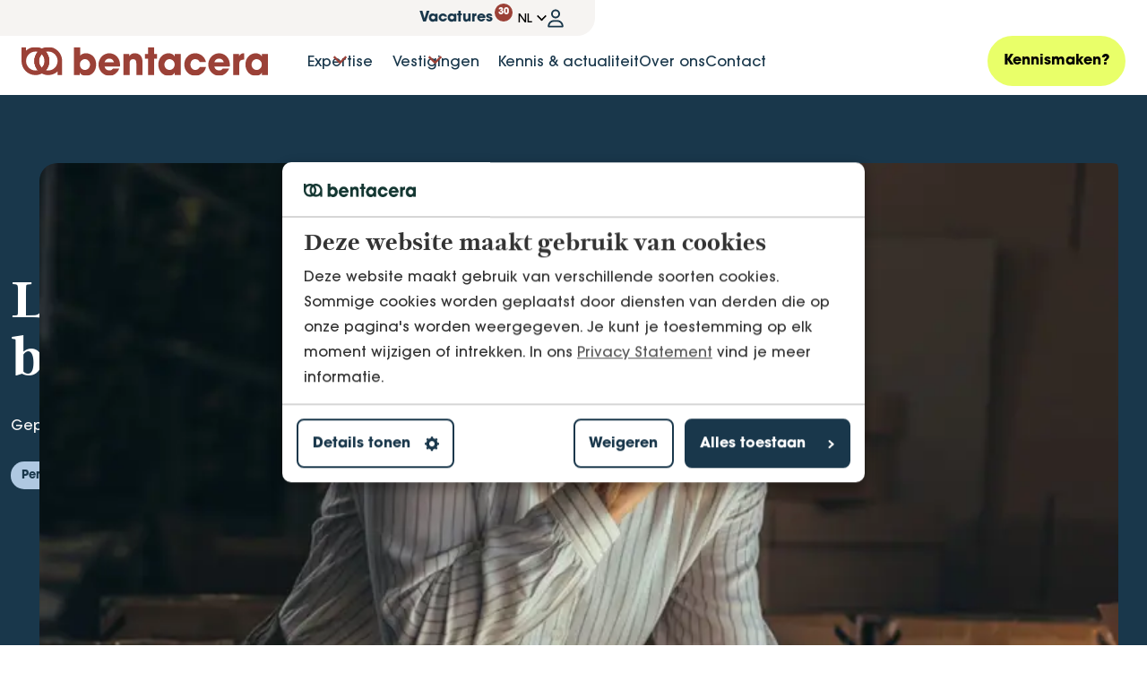

--- FILE ---
content_type: text/html; charset=utf-8
request_url: https://www.bentacera.nl/kennis-actualiteit/luister-naar-je-lichaam-en-voorkom-een-burn-out
body_size: 124655
content:

<!DOCTYPE html>
<html lang="nl">
<head>
	

<meta charset="utf-8">

<title>Luister naar je lichaam en voorkom een burn-out | Bentacera</title>
	<meta name="robots" content="index,follow" />


	<meta name="description" content="Iedereen kan een burn-out krijgen. Ook jij. Wees alert op de signalen van je lichaam. Sla ze niet in de wind en zoek hulp. Voorkomen is beter dan genezen." />
	<meta property="og:title" content="Luister naar je lichaam en voorkom een burn-out | Bentacera" />
	<meta property="og:description" content="Iedereen kan een burn-out krijgen. Ook jij. Wees alert op de signalen van je lichaam. Sla ze niet in de wind en zoek hulp. Voorkomen is beter dan genezen." />
	<meta property="og:type" content="website" />
	<meta property="og:site_name" content="Bentacera" />
	<meta property="og:image" />
	<meta property="og:image:width" content="1200" />
	<meta property="og:image:height" content="630" />
		<meta property="og:url" content="https://www.bentacera.nl/kennis-actualiteit/luister-naar-je-lichaam-en-voorkom-een-burn-out" />
		<link rel="canonical" href="https://www.bentacera.nl/kennis-actualiteit/luister-naar-je-lichaam-en-voorkom-een-burn-out">

    <link rel="alternate" hreflang="nl" href="https://www.bentacera.nl/kennis-actualiteit/luister-naar-je-lichaam-en-voorkom-een-burn-out" />

    <link rel="stylesheet" href="/dist/assets/stylesheets/rte_styles.css?FA6D4DE5FF7FB879A2002C7D146E87FA">
    <link rel="stylesheet" href="/dist/assets/stylesheets/style.css?FA6D4DE5FF7FB879A2002C7D146E87FA">
    <link rel="stylesheet" href="/dist/assets/plugins/swiper/swiper-bundle.min.css?46901C1DD77E1A84BE97D55EF44D79FF">
    <style>
            @font-face {
      font-display: swap;
      font-family: 'ITCAvantGardePro';
      font-style: normal;
      font-weight: 500;
      src: url('/dist/assets/fonts/ITCAvantGardePro-Md.woff2') format('woff2'), url('/dist/assets/fonts/ITCAvantGardePro-Md.woff') format('woff'); 
    }

    @font-face {
      font-display: swap;
      font-family: 'ITCAvantGardePro';
      font-style: normal;
      font-weight: 700;
      src: url('/dist/assets/fonts/ITCAvantGardePro-Black.woff2') format('woff2'), url('/dist/assets/fonts/ITCAvantGardePro-Black.woff') format('woff');
      descent-override: 0%;
    }

    @font-face {
      font-display: swap;
      font-family: 'Joly Headline';
      font-style: normal;
      font-weight: 500;
      src: url('/dist/assets/fonts/JolyHeadline-Medium.woff2') format('woff2'), url('/dist/assets/fonts/JolyHeadline-Medium.woff') format('woff');
      descent-override: 0%;
    }

    @font-face {
      font-display: swap;
      font-family: 'Joly Headline';
      font-style: normal;
      font-weight: 900;
      src: url('/dist/assets/fonts/JolyHeadline-Black.woff2') format('woff2'), url('/dist/assets/fonts/JolyHeadline-Black.woff') format('woff');
      descent-override: 0%;
    }  
    </style>

<link rel="icon" type="image/png" sizes="32x32" href="/dist/assets/favicons/favicon-32x32.png">
<link rel="icon" type="image/png" sizes="16x16" href="/dist/assets/favicons/favicon-16x16.png">
<link rel="apple-touch-icon" sizes="180x180" href="/dist/assets/favicons/apple-touch-icon.png">
<link rel="manifest" href="/dist/assets/favicons/site.webmanifest">
<meta name="theme-color" content="#ffffff">
<meta name="viewport" content="width=device-width, initial-scale=1, viewport-fit=cover">

<script src="/App_Plugins/UmbracoForms/Assets/promise-polyfill/dist/polyfill.min.js?v=13.7.0" type="application/javascript"></script><script src="/App_Plugins/UmbracoForms/Assets/aspnet-client-validation/dist/aspnet-validation.min.js?v=13.7.0" type="application/javascript"></script>

<script>
    function loadScript(src, callback) {
        var script = document.createElement('script');
        script.setAttribute('defer', '');
        script.src = src;

        script.onload = function () {
            callback && callback(null, script);
        }
        script.onerror = function () {
            callback && callback(new Error('Script load error for ' + src));
        }

        document.getElementsByTagName("head")[0].appendChild(script);
    }
</script>


<!-- Google Tag Manager -->
<script data-cookieconsent="ignore">
    window.dataLayer = window.dataLayer || [];
    function gtag() {
        dataLayer.push(arguments);
    }
    gtag("consent", "default", {
        ad_user_data: "denied",
        ad_personalization: "denied",
        ad_storage: "denied",
        analytics_storage: "denied",
        functionality_storage: "denied",
        personalization_storage: "denied",
        security_storage: "granted",
        wait_for_update: 500,
    });
    gtag("set", "ads_data_redaction", true);
    gtag("set", "url_passthrough", true);
</script>

<script data-cookieconsent=ignore>(function(w,d,s,l,i){w[l]=w[l]||[];w[l].push({'gtm.start':
        new Date().getTime(),event:'gtm.js'});var f=d.getElementsByTagName(s)[0],
        j=d.createElement(s),dl=l!='dataLayer'?'&l='+l:'';j.async=true;j.src=
        'https://www.googletagmanager.com/gtm.js?id='+i+dl;f.parentNode.insertBefore(j,f);
})(window,document,'script','dataLayer','GTM-KWJG4T');</script>
<!-- End Google Tag Manager -->
    <script id="Cookiebot" data-culture="NL" src="https://consent.cookiebot.com/uc.js" data-cbid="c45ccfca-21fb-4462-ae47-e171d4fc8fb9" data-blockingmode="auto" type="text/javascript"></script>


<script type="application/ld+json">
 {
  "@context": "https://schema.org",
  "@type": "Organization",
  "name": "Bentacera",
  "url": "https://www.bentacera.nl",
  "logo": "https://www.bentacera.nl/media/kr1kneay/logo_bentacera_2.svg?v=1dbceefa3d1c1a0",
  "description": "Hét accountancy- en advieskantoor van het noorden",
  "contactPoint": {
    "@type": "ContactPoint",
    "telephone": "088 321 0 800",
    "contactType": "customer service",
    "areaServed": "NL",
    "availableLanguage": ["Dutch", "English"]
  },
  "sameAs": [
    "https://www.facebook.com/bentacera",
    "https://www.instagram.com/bentacera/",
    "https://www.linkedin.com/company/bentacera/"
  ]
}
</script>
</head>
<body class="body">

<!-- Google Tag Manager (noscript) -->
<noscript><iframe src="https://www.googletagmanager.com/ns.html?id=GTM-KWJG4T"
                  height="0" width="0" style="display:none;visibility:hidden"></iframe></noscript>
<!-- End Google Tag Manager (noscript) -->
<div class="site">
	<!-- searchineoff: index -->
	<header>
		
    <ul class="skip-links">
        <li>
            <a href="#main" class="skip-link">Ga naar hoofdinhoud</a>
        </li>
        <li>
            <a href="#navigation" class="skip-link">Ga naar navigatie</a>
        </li>
    </ul>

		
<div class="band band--navigation " id="navigation">
    <div class="band__content">


<div class="layout layout--topmenu">    

    <div class="item item--topmenu">
        <nav class="menu menu--topmenu" aria-label="topmenu" id="topmenu">
            <ul class="menu__list" data-nav-menu="">
                    <li data-nav-item="" class="menu__item">
                        
<a class="button  button--icon-only   left"
    href="tel:0883210800"
    rel="nofollow noopener noreferrer"
    >

            <span class="icon">
                <svg xmlns="http://www.w3.org/2000/svg" viewBox="0 0 512 512"><path d="M487.8 24.1L387 .8c-14.7-3.4-29.8 4.2-35.8 18.1l-46.5 108.5c-5.5 12.7-1.8 27.7 8.9 36.5l53.9 44.1c-34 69.2-90.3 125.6-159.6 159.6l-44.1-53.9c-8.8-10.7-23.8-14.4-36.5-8.9L18.9 351.3C5 357.3-2.6 372.3.8 387L24 487.7C27.3 502 39.9 512 54.5 512 306.7 512 512 307.8 512 54.5c0-14.6-10-27.2-24.2-30.4zM55.1 480l-23-99.6 107.4-46 59.5 72.8c103.6-48.6 159.7-104.9 208.1-208.1l-72.8-59.5 46-107.4 99.6 23C479.7 289.7 289.6 479.7 55.1 480z"/></svg>
            </span>


    <span >088 321 0 800</span>

</a>

                    </li>
                    <li data-nav-item="" class="menu__item">
                        
<a class="button button--vacancies button--text"
    href="https://werkenbijbentacera.nl/vacatures"
    target="_blank"
    rel="nofollow noopener noreferrer"
    >

    <span >Vacatures</span>
        <span class="button__vacancies-count">30</span>

</a>

                    </li>
                    <li data-nav-item="" class="menu__item">
                        			<div class="languageswitch" data-language-switch="" data-languageswitch-label-button="Select your language"
			     data-languageswitch-useflags="false" data-languageswitch-showtext="true">
				<form action="/" class="languageswitch__form">
					<label for="language-picker-select">Select your language</label>

					<select name="language-picker-select" id="language-picker-select">
							<option lang="nl" data-link="/" value="nl" selected=&quot;&quot;>NL</option>
							<option lang="en" data-link="https://www.bentacera.com/" value="en" >EN</option>
					</select>

				</form>
			</div>




                    </li>
                    <li data-nav-item="" class="menu__item">
                        
<a class="button  button--icon-only button--color-4 button--rounded left"
    href="/mijn-bentacera"
    
    >

            <span class="icon">
                <svg width="18" height="21" viewBox="0 0 18 21" fill="none" xmlns="http://www.w3.org/2000/svg">
<path d="M12.125 5.5C12.099 4.32812 11.5781 3.42969 10.5625 2.80469C9.52083 2.23177 8.47917 2.23177 7.4375 2.80469C6.42188 3.42969 5.90104 4.32812 5.875 5.5C5.90104 6.67188 6.42188 7.57031 7.4375 8.19531C8.47917 8.76823 9.52083 8.76823 10.5625 8.19531C11.5781 7.57031 12.099 6.67188 12.125 5.5ZM4 5.5C4 4.58854 4.22135 3.75521 4.66406 3C5.10677 2.24479 5.71875 1.63281 6.5 1.16406C7.28125 0.721354 8.11458 0.5 9 0.5C9.88542 0.5 10.7188 0.721354 11.5 1.16406C12.2812 1.63281 12.8932 2.24479 13.3359 3C13.7786 3.75521 14 4.58854 14 5.5C14 6.41146 13.7786 7.24479 13.3359 8C12.8932 8.75521 12.2812 9.36719 11.5 9.83594C10.7188 10.2786 9.88542 10.5 9 10.5C8.11458 10.5 7.28125 10.2786 6.5 9.83594C5.71875 9.36719 5.10677 8.75521 4.66406 8C4.22135 7.24479 4 6.41146 4 5.5ZM2.16406 18.625H15.8359H2.16406H15.8359C15.6276 17.349 15.0677 16.3073 14.1562 15.5C13.2188 14.6927 12.099 14.276 10.7969 14.25H7.20312C5.90104 14.276 4.79427 14.6927 3.88281 15.5C2.94531 16.3073 2.3724 17.349 2.16406 18.625ZM0.25 19.3281C0.302083 17.375 0.979167 15.7344 2.28125 14.4062C3.60938 13.1042 5.25 12.4271 7.20312 12.375H10.7969C12.75 12.4271 14.3906 13.1042 15.7188 14.4062C17.0208 15.7344 17.6979 17.375 17.75 19.3281C17.75 19.6667 17.6328 19.9401 17.3984 20.1484C17.1901 20.3828 16.9167 20.5 16.5781 20.5H1.42188C1.08333 20.5 0.809896 20.3828 0.601562 20.1484C0.367188 19.9401 0.25 19.6667 0.25 19.3281Z" fill="#19374B"/>
</svg>

            </span>


    <span class='visually-hidden'>Mijn Bentacera</span>

</a>

                    </li>
                    <li data-nav-item="" class="menu__item">
                        
<a class="button  button--icon-only   left"
    href="/zoeken"
    
    >

            <span class="icon">
                <svg xmlns="http://www.w3.org/2000/svg" viewBox="0 0 512 512"><!--! Font Awesome Pro 6.1.1 by @fontawesome - https://fontawesome.com License - https://fontawesome.com/license (Commercial License) Copyright 2022 Fonticons, Inc.--><path d="M504.1 471l-134-134c29-35.5 45-80.2 45-129 0-114.9-93.13-208-208-208S0 93.13 0 208s93.12 208 207.1 208c48.79 0 93.55-16.91 129-45.04l134 134c5.6 4.74 11.8 7.04 17.9 7.04s12.28-2.344 16.97-7.031c9.33-9.369 9.33-24.569-.87-33.969zM48 208c0-88.22 71.78-160 160-160s160 71.78 160 160-71.78 160-160 160S48 296.2 48 208z"/></svg>
            </span>


    <span class='visually-hidden'>Zoeken</span>

</a>

                    </li>
            </ul>
        </nav>

    </div>

</div>
    <div class="layout layout--navigation">


        <div class="item  item--logo">
            <a href="/" class="logo-link">
                <span class="visually-hidden">Logo Bentacera</span>
                <span class="icon icon--logo">
                    <svg width="273" height="32" viewBox="0 0 273 32" fill="none" xmlns="http://www.w3.org/2000/svg">
<g clip-path="url(#clip0_4740_1564)">
<path d="M70.2153 25.47C67.0591 25.47 64.6821 22.9 64.6821 19.44C64.6821 16.19 67.138 13.54 70.2942 13.54C73.4504 13.54 75.9063 16.37 75.9063 19.48C75.9063 22.85 73.411 25.47 70.2153 25.47ZM71.3989 7C69.0219 7 66.7337 7.68 64.9287 9.66V0H58.1331V31.2H64.6427V28.71H64.7216C65.7474 30.69 68.4893 32 71.2312 32C78.234 32 82.702 26.56 82.702 19.35C82.702 11.55 77.297 7 71.3989 7Z" fill="currentColor"/>
<path d="M92.0815 16.91C92.6142 14.42 94.7446 12.9 97.2005 12.9C99.8241 12.9 101.866 14.5 102.398 16.91H92.0815ZM97.2005 7C90.5232 7 85.2859 12.82 85.2859 19.57C85.2859 26.32 90.7698 31.97 97.3287 31.97C102.122 31.97 106.255 28.98 108.425 23.87H101.461C100.357 25.35 99.1632 26.06 97.3287 26.06C94.5473 26.06 92.3774 24.29 92.0026 21.63H109.036C109.155 21 109.204 20.45 109.204 19.78C109.204 12.53 104.006 7 97.2005 7Z" fill="currentColor"/>
<path d="M125.577 7C122.835 7 120.823 7.88 119.393 10.29H119.314V7.8H112.972V31.2H119.767V18.3C119.767 15.14 120.911 13.58 123.663 13.58C126.159 13.58 127.224 15.06 127.224 18.22V31.21H134.019V16.28C134.019 9.37 129.68 7 125.587 7" fill="currentColor"/>
<path d="M146.989 0H140.194V7.8H136.84V13.11H140.194V31.2H146.989V13.11H150.274V7.8H146.989V0Z" fill="currentColor"/>
<path d="M163.993 25.47C160.837 25.47 158.342 22.81 158.342 19.57C158.342 16.33 160.798 13.54 163.914 13.54C167.031 13.54 169.684 16.2 169.684 19.49C169.684 22.78 167.189 25.48 163.993 25.48M169.684 10.29H169.605C168.294 8.14 165.71 7 162.928 7C156.419 7 151.546 12.57 151.546 19.48C151.546 26.39 156.211 32 162.928 32C165.917 32 168.619 30.74 169.605 28.67H169.684V31.2H176.48V7.8H169.684V10.29Z" fill="currentColor"/>
<path d="M192.576 25.42C189.42 25.42 187.171 22.89 187.171 19.47C187.171 16.05 189.302 13.53 192.419 13.53C194.756 13.53 196.512 14.63 197.498 16.82H204.382C203.11 10.87 198.238 7 192.261 7C185.712 7 180.346 12.44 180.346 19.44C180.346 26.44 185.672 31.96 192.389 31.96C198.208 31.96 203.081 28.17 204.432 22.31H197.508C196.482 24.33 194.884 25.43 192.596 25.43" fill="currentColor"/>
<path d="M213.703 16.91C214.236 14.42 216.366 12.9 218.822 12.9C221.446 12.9 223.487 14.5 224.02 16.91H213.703ZM218.822 7C212.145 7 206.907 12.82 206.907 19.57C206.907 26.32 212.391 31.97 218.95 31.97C223.744 31.97 227.876 28.98 230.046 23.87H223.083C221.978 25.35 220.785 26.06 218.95 26.06C216.169 26.06 213.999 24.29 213.624 21.63H230.658C230.776 21 230.825 20.45 230.825 19.78C230.825 12.53 225.628 7 218.822 7Z" fill="currentColor"/>
<path d="M241.014 10.29H240.935V7.8H234.544V31.2H241.34V18.3C241.34 15.64 242.651 14.08 246.705 14.04V7C244.082 7 242.198 7.8 241.014 10.29Z" fill="currentColor"/>
<path d="M260.513 25.47C257.357 25.47 254.862 22.81 254.862 19.57C254.862 16.33 257.318 13.54 260.434 13.54C263.551 13.54 266.204 16.2 266.204 19.49C266.204 22.78 263.709 25.48 260.513 25.48M266.204 7.8V10.29H266.125C264.814 8.14 262.23 7 259.448 7C252.939 7 248.066 12.57 248.066 19.48C248.066 26.39 252.731 32 259.448 32C262.437 32 265.139 30.73 266.125 28.67H266.204V31.2H273V7.8H266.204Z" fill="currentColor"/>
<path d="M21.176 21.58C21.5705 22.15 22.0242 22.69 22.5174 23.17C21.2549 24.39 19.6965 25.3 17.9606 25.75C15.6527 23.02 14.262 19.48 14.262 15.61C14.262 11.74 15.6527 8.2 17.9606 5.47C19.6965 5.92 21.2647 6.82 22.5174 8.05C22.4582 8.11 22.3891 8.17 22.3398 8.23C22.2806 8.29 22.2215 8.35 22.1623 8.41C22.1031 8.47 22.0439 8.54 21.9847 8.6C21.9157 8.67 21.8565 8.75 21.7974 8.82C21.748 8.88 21.6987 8.93 21.6494 8.99C21.5606 9.1 21.462 9.22 21.3732 9.35C21.3338 9.41 21.2845 9.46 21.245 9.52C20.9886 9.87 20.7617 10.25 20.5546 10.63C20.5152 10.7 20.4757 10.77 20.4461 10.84C20.4165 10.91 20.3771 10.97 20.3475 11.04C20.3475 11.06 20.3278 11.08 20.3179 11.1C20.2883 11.17 20.2587 11.23 20.2291 11.3C20.1897 11.38 20.1502 11.46 20.1206 11.55C20.091 11.62 20.0614 11.7 20.0319 11.77C20.0023 11.85 19.9727 11.93 19.9431 12.01C19.9135 12.09 19.8839 12.17 19.8543 12.25C19.8247 12.33 19.805 12.41 19.7754 12.49C19.7557 12.55 19.736 12.62 19.7162 12.68C19.6965 12.76 19.6768 12.83 19.6571 12.91C19.6373 13 19.6077 13.08 19.588 13.17C19.5683 13.26 19.5486 13.34 19.5288 13.43C19.519 13.49 19.4993 13.56 19.4894 13.62C19.4302 13.91 19.3908 14.2 19.3612 14.5C19.3513 14.59 19.3414 14.68 19.3316 14.77C19.3316 14.88 19.3119 14.99 19.3119 15.11C19.3119 15.27 19.302 15.43 19.302 15.6C19.302 15.77 19.302 15.93 19.3119 16.09C19.3119 16.2 19.3217 16.32 19.3316 16.43C19.3316 16.52 19.3414 16.61 19.3612 16.7C19.3908 16.99 19.4302 17.29 19.4894 17.58C19.4993 17.64 19.519 17.71 19.5288 17.77C19.5486 17.86 19.5683 17.94 19.588 18.03C19.6077 18.12 19.6275 18.2 19.6571 18.29C19.6768 18.37 19.6965 18.45 19.7261 18.53C19.7458 18.59 19.7656 18.66 19.7754 18.72C19.805 18.8 19.8247 18.88 19.8543 18.97C19.8839 19.05 19.9135 19.13 19.9431 19.21C19.9727 19.29 20.0023 19.37 20.0319 19.45C20.0614 19.52 20.0812 19.58 20.1108 19.65C20.2686 20.02 20.4362 20.38 20.6335 20.73C20.673 20.79 20.7124 20.86 20.742 20.93C20.8308 21.09 20.9294 21.24 21.028 21.4C21.0675 21.47 21.1168 21.53 21.1563 21.6" fill="currentColor"/>
<path d="M21.176 21.58C21.5705 22.15 22.0242 22.69 22.5174 23.17C21.2549 24.39 19.6965 25.3 17.9606 25.75C15.6527 23.02 14.262 19.48 14.262 15.61C14.262 11.74 15.6527 8.2 17.9606 5.47C19.6965 5.92 21.2647 6.82 22.5174 8.05C22.4582 8.11 22.3891 8.17 22.3398 8.23C22.2806 8.29 22.2215 8.35 22.1623 8.41C22.1031 8.47 22.0439 8.54 21.9847 8.6C21.9157 8.67 21.8565 8.75 21.7974 8.82C21.748 8.88 21.6987 8.93 21.6494 8.99C21.5606 9.1 21.462 9.22 21.3732 9.35C21.3338 9.41 21.2845 9.46 21.245 9.52C20.9886 9.87 20.7617 10.25 20.5546 10.63C20.5152 10.7 20.4757 10.77 20.4461 10.84C20.4165 10.91 20.3771 10.97 20.3475 11.04C20.3475 11.06 20.3278 11.08 20.3179 11.1C20.2883 11.17 20.2587 11.23 20.2291 11.3C20.1897 11.38 20.1502 11.46 20.1206 11.55C20.091 11.62 20.0614 11.7 20.0319 11.77C20.0023 11.85 19.9727 11.93 19.9431 12.01C19.9135 12.09 19.8839 12.17 19.8543 12.25C19.8247 12.33 19.805 12.41 19.7754 12.49C19.7557 12.55 19.736 12.62 19.7162 12.68C19.6965 12.76 19.6768 12.83 19.6571 12.91C19.6373 13 19.6077 13.08 19.588 13.17C19.5683 13.26 19.5486 13.34 19.5288 13.43C19.519 13.49 19.4993 13.56 19.4894 13.62C19.4302 13.91 19.3908 14.2 19.3612 14.5C19.3513 14.59 19.3414 14.68 19.3316 14.77C19.3316 14.88 19.3119 14.99 19.3119 15.11C19.3119 15.27 19.302 15.43 19.302 15.6C19.302 15.77 19.302 15.93 19.3119 16.09C19.3119 16.2 19.3217 16.32 19.3316 16.43C19.3316 16.52 19.3414 16.61 19.3612 16.7C19.3908 16.99 19.4302 17.29 19.4894 17.58C19.4993 17.64 19.519 17.71 19.5288 17.77C19.5486 17.86 19.5683 17.94 19.588 18.03C19.6077 18.12 19.6275 18.2 19.6571 18.29C19.6768 18.37 19.6965 18.45 19.7261 18.53C19.7458 18.59 19.7656 18.66 19.7754 18.72C19.805 18.8 19.8247 18.88 19.8543 18.97C19.8839 19.05 19.9135 19.13 19.9431 19.21C19.9727 19.29 20.0023 19.37 20.0319 19.45C20.0614 19.52 20.0812 19.58 20.1108 19.65C20.2686 20.02 20.4362 20.38 20.6335 20.73C20.673 20.79 20.7124 20.86 20.742 20.93C20.8308 21.09 20.9294 21.24 21.028 21.4C21.0675 21.47 21.1168 21.53 21.1563 21.6" fill="currentColor"/>
<path d="M30.7727 15.6C30.7727 19.47 29.382 23.01 27.0741 25.74C26.8965 25.69 26.719 25.64 26.5415 25.58C26.4823 25.56 26.4231 25.54 26.3639 25.52C26.1667 25.45 25.9694 25.38 25.782 25.3C25.6932 25.26 25.6045 25.22 25.5058 25.18C25.5058 25.18 25.496 25.18 25.4861 25.18C25.3875 25.14 25.2889 25.09 25.2001 25.04C25.1113 25 25.0324 24.96 24.9535 24.91C24.9338 24.91 24.9239 24.89 24.9042 24.89C24.8056 24.84 24.7069 24.79 24.6182 24.73C24.5195 24.68 24.4308 24.62 24.3321 24.56C24.2335 24.5 24.1349 24.44 24.0362 24.37C23.9475 24.31 23.8686 24.26 23.7798 24.19C23.691 24.13 23.6023 24.06 23.5135 24C23.1584 23.74 22.833 23.45 22.5173 23.15C24.4801 21.24 25.713 18.56 25.713 15.59C25.713 12.62 24.4899 9.93 22.5173 8.03C22.8527 7.71 23.2077 7.41 23.5727 7.13C23.6417 7.08 23.7108 7.03 23.7798 6.98C23.8587 6.92 23.9475 6.86 24.0362 6.8C24.1349 6.74 24.2335 6.67 24.3321 6.61C24.4308 6.55 24.5195 6.5 24.6182 6.44C24.7168 6.39 24.8056 6.33 24.9042 6.28C24.9141 6.28 24.9338 6.26 24.9535 6.26C25.0324 6.22 25.1212 6.17 25.2001 6.13C25.2691 6.1 25.348 6.06 25.4171 6.03C25.4861 6 25.565 5.96 25.6341 5.93C25.713 5.9 25.7919 5.86 25.8708 5.83C26.0286 5.77 26.1765 5.71 26.3343 5.65C26.3343 5.65 26.3442 5.65 26.3541 5.65C26.4231 5.63 26.4922 5.61 26.5612 5.58C26.7387 5.52 26.9163 5.47 27.0938 5.42C29.4018 8.15 30.7925 11.69 30.7925 15.56" fill="currentColor"/>
<path d="M30.7727 15.6C30.7727 19.47 29.382 23.01 27.0741 25.74C26.8965 25.69 26.719 25.64 26.5415 25.58C26.4823 25.56 26.4231 25.54 26.3639 25.52C26.1667 25.45 25.9694 25.38 25.782 25.3C25.6932 25.26 25.6045 25.22 25.5058 25.18C25.5058 25.18 25.496 25.18 25.4861 25.18C25.3875 25.14 25.2889 25.09 25.2001 25.04C25.1113 25 25.0324 24.96 24.9535 24.91C24.9338 24.91 24.9239 24.89 24.9042 24.89C24.8056 24.84 24.7069 24.79 24.6182 24.73C24.5195 24.68 24.4308 24.62 24.3321 24.56C24.2335 24.5 24.1349 24.44 24.0362 24.37C23.9475 24.31 23.8686 24.26 23.7798 24.19C23.691 24.13 23.6023 24.06 23.5135 24C23.1584 23.74 22.833 23.45 22.5173 23.15C24.4801 21.24 25.713 18.56 25.713 15.59C25.713 12.62 24.4899 9.93 22.5173 8.03C22.8527 7.71 23.2077 7.41 23.5727 7.13C23.6417 7.08 23.7108 7.03 23.7798 6.98C23.8587 6.92 23.9475 6.86 24.0362 6.8C24.1349 6.74 24.2335 6.67 24.3321 6.61C24.4308 6.55 24.5195 6.5 24.6182 6.44C24.7168 6.39 24.8056 6.33 24.9042 6.28C24.9141 6.28 24.9338 6.26 24.9535 6.26C25.0324 6.22 25.1212 6.17 25.2001 6.13C25.2691 6.1 25.348 6.06 25.4171 6.03C25.4861 6 25.565 5.96 25.6341 5.93C25.713 5.9 25.7919 5.86 25.8708 5.83C26.0286 5.77 26.1765 5.71 26.3343 5.65C26.3343 5.65 26.3442 5.65 26.3541 5.65C26.4231 5.63 26.4922 5.61 26.5612 5.58C26.7387 5.52 26.9163 5.47 27.0938 5.42C29.4018 8.15 30.7925 11.69 30.7925 15.56" fill="currentColor"/>
<path d="M17.9607 25.74C17.142 25.95 16.2741 26.07 15.3864 26.07C9.6954 26.07 5.05976 21.37 5.05976 15.6C5.05976 9.83 9.6954 5.13 15.3864 5.13C16.2741 5.13 17.142 5.24 17.9607 5.46C19.6966 5.91 21.2648 6.82 22.5174 8.04C24.4801 9.95 25.713 12.63 25.713 15.6C25.713 18.57 24.49 21.25 22.5174 23.16C21.2549 24.38 19.6966 25.29 17.9607 25.74ZM27.084 5.46C25.8117 3.96 24.2632 2.7 22.5273 1.78C20.387 0.64 17.9607 0 15.3864 0C11.4116 0 7.79183 1.53 5.05976 4.04V0H0V15.6C0 24.22 6.89429 31.2 15.3864 31.2C17.9607 31.2 20.387 30.56 22.5174 29.43C24.2632 28.5 25.8117 27.25 27.0741 25.74C29.3821 23.01 30.7728 19.47 30.7728 15.6C30.7728 11.73 29.3821 8.18 27.0741 5.46" fill="currentColor"/>
<path d="M39.975 15.66C39.9454 21.41 35.3295 26.07 29.6484 26.07C29.5399 26.07 29.4412 26.07 29.3327 26.07C28.8692 26.06 28.4155 26.01 27.9815 25.94C27.8927 25.93 27.804 25.91 27.7251 25.89C27.7152 25.89 27.7053 25.89 27.6856 25.89C27.6067 25.88 27.5278 25.86 27.4588 25.84C27.3305 25.81 27.2122 25.78 27.084 25.75C26.9064 25.7 26.7289 25.65 26.5514 25.59C26.4922 25.57 26.433 25.55 26.3738 25.53C26.1766 25.46 25.9793 25.39 25.7919 25.31C25.7031 25.27 25.6144 25.23 25.5157 25.19C25.5157 25.19 25.5059 25.19 25.496 25.18C25.3974 25.14 25.2987 25.09 25.21 25.05C25.1212 25.01 25.0423 24.97 24.9535 24.92C24.9338 24.92 24.9239 24.9 24.9141 24.9C24.8154 24.85 24.7168 24.8 24.6281 24.74C24.5294 24.69 24.4407 24.63 24.342 24.57C24.2434 24.51 24.1448 24.45 24.0461 24.38C23.9574 24.32 23.8785 24.27 23.7897 24.21C23.7009 24.15 23.6122 24.08 23.5234 24.02C23.1782 23.76 22.8428 23.47 22.5272 23.17C22.0341 22.69 21.5804 22.16 21.1858 21.58C21.1464 21.52 21.0971 21.45 21.0576 21.38C20.959 21.23 20.8604 21.07 20.7716 20.91C20.7321 20.84 20.6927 20.78 20.6631 20.71C20.4658 20.36 20.2982 20 20.1404 19.63C20.1108 19.56 20.091 19.5 20.0614 19.43C20.0319 19.35 20.0023 19.27 19.9727 19.19C19.9431 19.11 19.9135 19.03 19.8839 18.95C19.8543 18.87 19.8346 18.79 19.805 18.71C19.7853 18.65 19.7656 18.58 19.7458 18.52C19.7261 18.44 19.6965 18.36 19.6768 18.28C19.6571 18.2 19.6275 18.11 19.6077 18.02C19.588 17.93 19.5683 17.84 19.5486 17.76C19.5387 17.7 19.519 17.63 19.5091 17.57C19.4499 17.28 19.4105 16.99 19.3809 16.69C19.371 16.6 19.3612 16.51 19.3513 16.42C19.3513 16.31 19.3316 16.2 19.3316 16.08C19.3316 15.92 19.3217 15.76 19.3217 15.59C19.3217 15.42 19.3217 15.26 19.3316 15.1C19.3316 14.99 19.3414 14.87 19.3513 14.76C19.3513 14.67 19.3612 14.58 19.3809 14.49C19.4105 14.2 19.4499 13.9 19.5091 13.61C19.519 13.54 19.5387 13.48 19.5486 13.42C19.5683 13.33 19.588 13.24 19.6077 13.16C19.6275 13.07 19.6472 12.99 19.6768 12.9C19.6965 12.82 19.7162 12.75 19.736 12.67C19.7557 12.6 19.7754 12.54 19.7951 12.48C19.8247 12.4 19.8445 12.32 19.8741 12.24C19.9036 12.16 19.9332 12.08 19.9628 12C19.9924 11.92 20.022 11.84 20.0516 11.76C20.0812 11.69 20.1108 11.61 20.1404 11.54C20.1699 11.45 20.2094 11.37 20.2488 11.29C20.2784 11.22 20.308 11.16 20.3376 11.09C20.3376 11.07 20.3573 11.05 20.3672 11.03C20.3968 10.96 20.4264 10.9 20.4658 10.83C20.5053 10.76 20.5349 10.69 20.5743 10.62C20.7815 10.23 21.0083 9.86 21.2647 9.51C21.3042 9.45 21.3436 9.39 21.393 9.34C21.4817 9.22 21.5705 9.1 21.6691 8.99C21.7184 8.93 21.7678 8.87 21.8171 8.82C21.8763 8.75 21.9354 8.67 22.0045 8.6C22.0637 8.53 22.1228 8.47 22.182 8.41C22.2412 8.35 22.3004 8.29 22.3595 8.22C22.3891 8.19 22.4187 8.16 22.4483 8.13C22.4779 8.1 22.5075 8.07 22.5371 8.04C22.8724 7.72 23.2275 7.42 23.5924 7.14C23.6615 7.09 23.7305 7.04 23.7996 6.99C23.8785 6.93 23.9672 6.87 24.056 6.81C24.1546 6.75 24.2533 6.68 24.3519 6.62C24.4407 6.56 24.5393 6.51 24.6379 6.45C24.7365 6.4 24.8253 6.34 24.9239 6.29C24.9338 6.29 24.9535 6.27 24.9634 6.27C25.0423 6.23 25.1311 6.18 25.2198 6.14C25.2889 6.11 25.3579 6.07 25.4368 6.04C25.5059 6.01 25.5848 5.97 25.6538 5.94C25.7327 5.91 25.8116 5.87 25.8807 5.84C26.0385 5.78 26.1864 5.72 26.3442 5.66C26.3442 5.66 26.3541 5.66 26.364 5.66C26.433 5.64 26.502 5.61 26.5711 5.59C26.7486 5.53 26.9163 5.48 27.1037 5.43C27.2319 5.4 27.3503 5.37 27.4785 5.34C27.5574 5.32 27.6264 5.31 27.7053 5.29C27.7152 5.29 27.7251 5.29 27.7448 5.29C27.8335 5.27 27.9125 5.26 28.0012 5.24C28.4451 5.16 28.8988 5.12 29.3525 5.11C29.461 5.11 29.5596 5.11 29.6681 5.11C35.3591 5.11 39.9947 9.81 39.9947 15.58V15.63L39.975 15.66ZM29.6484 0C27.0741 0 24.6478 0.64 22.5174 1.77C20.7716 2.7 19.2231 3.95 17.9606 5.46C15.6527 8.19 14.262 11.73 14.262 15.6C14.262 19.47 15.6527 23.01 17.9606 25.74C19.2231 27.24 20.7716 28.5 22.5174 29.43C24.6478 30.56 27.0741 31.2 29.6484 31.2C33.6232 31.2 37.2429 29.67 39.975 27.17V31.19H45.0347V15.6C45.0347 6.98 38.1503 0 29.6484 0Z" fill="currentColor"/>
</g>
<defs>
<clipPath id="clip0_4740_1564">
<rect width="273" height="32" fill="white"/>
</clipPath>
</defs>
</svg>

                </span>
            </a>
        </div>
	    <div class="item  item--navigation">
            <nav class="menu menu--mainmenu" aria-label="mainmenu" id="mainmenu" data-nav-menu>
                <ul class="menu__list" data-nav-menu="" data-nav-list>
                <li class="menu__item  menu__item--has-flyout" data-nav-item>
                    <a href="/expertise" class="menu__link menu__name" data-nav-item-name>Expertise</a>
        <div data-nav-submenu data-nav-submenu-full-width  class="menu__flyout menu__flyout--mega" id="js-submenu-navigation-1598">
            <div data-go-back-container="" class="menu__go-back-container"></div>
            


<div class="band">
	<div class="band__content">
		<div data-go-back-container="" class="menu__go-back-container"></div>
		<div class="layout layout--columns-1">
			<div class="item flow">
				<ul class="list list--clean list--menu">
						<li class="list--menu-item list--menu-selected">
							<a href="#" class="list--menu__item" data-has-tab-listener="" data-nav-item-name="">Accountancy &amp; Administratie</a>
							<div class="list--menu__content">
								




        <div class="band band--spacing-none">
            <div class="band__content">
                <div class="layout layout--columns-1">
        <div class="item flow">
            
<div class="rte flow">
    <h6>Accountancy &amp; Administratie</h6>
<p>Van het samenstellen van jaarrekeningen tot betrouwbare data. Wij bieden complete administratieve ondersteuning.</p>
<p><a href="/expertise/accountancy-administratie" title="Accountancy &amp; Administratie">Meer over Accountancy &amp; Administratie</a></p>
</div>

        </div>
                </div>
            </div>
        </div>




        <div class="band band--spacing-none">
            <div class="band__content">
                <div class="layout layout--columns-1">
        <div class="item flow">
            
<div class="rte flow">
    <p><strong>Direct naar</strong></p>
</div>

        </div>
                </div>
            </div>
        </div>




        <div class="band band--spacing-none">
            <div class="band__content">
                <div class="layout layout--columns-2">
        <div class="item flow">
            
<ul class="list list--none list--clean list--arrow">
    
<li>
        <a class="link link--preset-footer"
           href="/expertise/accountancy-administratie/uitbesteden-administratie"
           >
            Uitbesteden administratie
        </a>
</li>

<li>
        <a class="link link--preset-footer"
           href="/expertise/accountancy-administratie/samenstellen-van-de-jaarrekening"
           >
            Samenstelling van de jaarrekening
        </a>
</li>

<li>
        <a class="link link--preset-footer"
           href="/expertise/accountancy-administratie/online-administratie"
           >
            Online administratie
        </a>
</li>

<li>
        <a class="link link--preset-footer"
           href="/expertise/accountancy-administratie/digitalisering-en-data"
           >
            Digitalisering en Data
        </a>
</li>

</ul>

        </div>
        <div class="item flow">
            
<ul class="list list--none list--clean list--arrow">
    
<li>
        <a class="link link--preset-footer"
           href="/expertise/accountancy-administratie/advies"
           >
            Advies
        </a>
</li>

<li>
        <a class="link link--preset-footer"
           href="/expertise/internationaal-ondernemen"
           >
            Internationaal ondernemen
        </a>
</li>

</ul>

        </div>
                </div>
            </div>
        </div>


							</div>
						</li>						
						<li class="list--menu-item ">
							<a href="#" class="list--menu__item" data-has-tab-listener="" data-nav-item-name="">Arbo en Verzuim</a>
							<div class="list--menu__content">
								




        <div class="band band--spacing-none">
            <div class="band__content">
                <div class="layout layout--columns-1">
        <div class="item flow">
            
<div class="rte flow">
    <h6>Arbo en Verzuim</h6>
<p>Ondernemers ISO-proof helpen bij preventie en verzuimbegeleiding. Een enthousiast team van specialisten staat direct voor je klaar!</p>
<p><a href="/expertise/arbo-verzuim" title="Arbo &amp; Verzuim">Meer over Arbo en Verzuim</a></p>
</div>

        </div>
                </div>
            </div>
        </div>




        <div class="band band--spacing-none">
            <div class="band__content">
                <div class="layout layout--columns-1">
        <div class="item flow">
            
<div class="rte flow">
    <p><strong>Direct naar</strong></p>
</div>

        </div>
                </div>
            </div>
        </div>




        <div class="band band--spacing-none">
            <div class="band__content">
                <div class="layout layout--columns-2">
        <div class="item flow">
            
<ul class="list list--none list--clean list--arrow">
    
<li>
        <a class="link link--preset-footer"
           href="/expertise/arbo-verzuim/verzuimbegeleiding"
           >
            Verzuimbegeleiding
        </a>
</li>

<li>
        <a class="link link--preset-footer"
           href="/expertise/arbo-verzuim/pmo-en-pago"
           >
            PMO en PAGO
        </a>
</li>

<li>
        <a class="link link--preset-footer"
           href="/expertise/arbo-verzuim/risico-inventarisatie-en-evaluatie"
           >
            Risico-inventarisatie en -evaluatie
        </a>
</li>

</ul>

        </div>
        <div class="item flow">
            
<ul class="list list--none list--clean list--arrow">
    
<li>
        <a class="link link--preset-footer"
           href="/expertise/arbo-verzuim/beroepskeuring"
           >
            Aanstelling- en beroepskeuring
        </a>
</li>

<li>
        <a class="link link--preset-footer"
           href="/expertise/arbo-verzuim/cursus-preventiemedewerker"
           >
            Cursus preventiemedewerker
        </a>
</li>

<li>
        <a class="link link--preset-footer"
           href="/expertise/arbo-verzuim/veiligheidstrainingen"
           >
            Veiligheidstrainingen
        </a>
</li>

</ul>

        </div>
                </div>
            </div>
        </div>


							</div>
						</li>						
						<li class="list--menu-item ">
							<a href="#" class="list--menu__item" data-has-tab-listener="" data-nav-item-name="">Audit &amp; Assurance</a>
							<div class="list--menu__content">
								




        <div class="band band--spacing-none">
            <div class="band__content">
                <div class="layout layout--columns-1">
        <div class="item flow">
            
<div class="rte flow">
    <h6>Audit &amp; Assurance</h6>
<p>Van gedegen controles van jaarrekeningen tot slimme data-analyse. Onze experts bieden complete ondersteuning op het gebied van Audit en Assurance.</p>
<p><a href="/expertise/audit-assurance" title="Audit &amp; Assurance">Meer over Audit &amp; Assurance</a></p>
</div>

        </div>
                </div>
            </div>
        </div>




        <div class="band band--spacing-none">
            <div class="band__content">
                <div class="layout layout--columns-1">
        <div class="item flow">
            
<div class="rte flow">
    <p><strong>Direct naar</strong></p>
</div>

        </div>
                </div>
            </div>
        </div>




        <div class="band band--spacing-none">
            <div class="band__content">
                <div class="layout layout--columns-2">
        <div class="item flow">
            
<ul class="list list--none list--clean list--arrow">
    
<li>
        <a class="link link--preset-footer"
           href="/expertise/audit-assurance/controleren-van-jaarrekeningen"
           >
            Controle van de jaarrekening
        </a>
</li>

<li>
        <a class="link link--preset-footer"
           href="/expertise/audit-assurance/pre-audit-support"
           >
            Pre-audit support
        </a>
</li>

<li>
        <a class="link link--preset-footer"
           href="/expertise/audit-assurance/it-audit-data-analyse"
           >
            IT audit &amp; Data analyse
        </a>
</li>

</ul>

        </div>
        <div class="item flow">
            
<ul class="list list--none list--clean list--arrow">
    
<li>
        <a class="link link--preset-footer"
           href="/expertise/audit-assurance/overige-assurance-verklaringen"
           >
            Overige Assurance verklaringen
        </a>
</li>

<li>
        <a class="link link--preset-footer"
           href="/expertise/internationaal-ondernemen"
           >
            Internationaal ondernemen
        </a>
</li>

</ul>

        </div>
                </div>
            </div>
        </div>


							</div>
						</li>						
						<li class="list--menu-item ">
							<a href="#" class="list--menu__item" data-has-tab-listener="" data-nav-item-name="">Belastingadvies</a>
							<div class="list--menu__content">
								




        <div class="band band--spacing-none">
            <div class="band__content">
                <div class="layout layout--columns-1">
        <div class="item flow">
            
<div class="rte flow">
    <h6>Belastingadvies</h6>
<p>Praktisch belastingadvies voor ondernemer en DGA. Altijd compliant. Onze ervaren en betrokken belastingadviseurs helpen je graag.</p>
<p><a href="/expertise/belastingadvies" title="Belastingadvies">Meer over Belastingadvies</a></p>
</div>

        </div>
                </div>
            </div>
        </div>




        <div class="band band--spacing-none">
            <div class="band__content">
                <div class="layout layout--columns-1">
        <div class="item flow">
            
<div class="rte flow">
    <p><strong>Direct naar</strong></p>
</div>

        </div>
                </div>
            </div>
        </div>




        <div class="band band--spacing-none">
            <div class="band__content">
                <div class="layout layout--columns-2">
        <div class="item flow">
            
<ul class="list list--none list--clean list--arrow">
    
<li>
        <a class="link link--preset-footer"
           href="/expertise/belastingadvies/internationaal-belastingadvies"
           >
            Internationaal belastingadvies
        </a>
</li>

<li>
        <a class="link link--preset-footer"
           href="/expertise/belastingadvies/belastingaangiften"
           >
            Belastingaangiften
        </a>
</li>

<li>
        <a class="link link--preset-footer"
           href="/expertise/belastingadvies/btw-en-overdrachtsbelasting"
           >
            BTW en overdrachtsbelasting
        </a>
</li>

</ul>

        </div>
        <div class="item flow">
            
<ul class="list list--none list--clean list--arrow">
    
<li>
        <a class="link link--preset-footer"
           href="/expertise/belastingadvies/financiele-planning-en-estate-planning"
           >
            Financi&#xEB;le planning en Estate planning
        </a>
</li>

<li>
        <a class="link link--preset-footer"
           href="/expertise/belastingadvies/crypto-en-belasting"
           >
            Crypto en belasting
        </a>
</li>

</ul>

        </div>
                </div>
            </div>
        </div>


							</div>
						</li>						
						<li class="list--menu-item ">
							<a href="#" class="list--menu__item" data-has-tab-listener="" data-nav-item-name="">Personeel</a>
							<div class="list--menu__content">
								




        <div class="band band--spacing-none">
            <div class="band__content">
                <div class="layout layout--columns-1">
        <div class="item flow">
            
<div class="rte flow">
    <h6>Personeel</h6>
<p>Van salarisverwerking en HRM tot Arbo &amp; Verzuim, pensioen en arbeidsrecht. Wij bieden ondersteuning voor al jouw personeelszaken. Eén plek voor al je werkgeversvragen!</p>
<p><a href="/expertise/personeel" title="Personeel">Meer over Personeel</a></p>
</div>

        </div>
                </div>
            </div>
        </div>




        <div class="band band--spacing-none">
            <div class="band__content">
                <div class="layout layout--columns-1">
        <div class="item flow">
            
<div class="rte flow">
    <p><strong>Direct naar</strong></p>
</div>

        </div>
                </div>
            </div>
        </div>




        <div class="band band--spacing-none">
            <div class="band__content">
                <div class="layout layout--columns-2">
        <div class="item flow">
            
<ul class="list list--none list--clean list--arrow">
    
<li>
        <a class="link link--preset-footer"
           href="/expertise/personeel/salarisadministratie"
           >
            Salarisadministratie
        </a>
</li>

<li>
        <a class="link link--preset-footer"
           href="/expertise/personeel/human-resource-management"
           >
            Human Resource Management
        </a>
</li>

<li>
        <a class="link link--preset-footer"
           href="/expertise/arbo-verzuim"
           >
            Arbo &amp; Verzuim
        </a>
</li>

<li>
        <a class="link link--preset-footer"
           href="/expertise/personeel/interim-salarisadministratie"
           >
            Interim Salarisadministratie
        </a>
</li>

</ul>

        </div>
        <div class="item flow">
            
<ul class="list list--none list--clean list--arrow">
    
<li>
        <a class="link link--preset-footer"
           href="/expertise/personeel/arbeidsrecht-loonbelasting-en-sociale-zekerheid"
           >
            Arbeidsrecht, loonbelasting en sociale zekerheid
        </a>
</li>

<li>
        <a class="link link--preset-footer"
           href="/expertise/personeel/ontslag"
           >
            Ontslag
        </a>
</li>

<li>
        <a class="link link--preset-footer"
           href="/expertise/personeel/pensioen"
           >
            Pensioen
        </a>
</li>

</ul>

        </div>
                </div>
            </div>
        </div>


							</div>
						</li>						
						<li class="list--menu-item ">
							<a href="#" class="list--menu__item" data-has-tab-listener="" data-nav-item-name="">Bedrijfsadvies</a>
							<div class="list--menu__content">
								




        <div class="band band--spacing-none">
            <div class="band__content">
                <div class="layout layout--columns-1">
        <div class="item flow">
            
<div class="rte flow">
    <h6>Bedrijfsadvies</h6>
<p>Als ondernemer sta je iedere dag voor nieuwe keuzes. Wij helpen je helder zicht te krijgen voor het nemen van de juiste beslissingen. Zo krijg je grip op je organisatie.</p>
<p><a href="/expertise/bedrijfsadvies" title="Bedrijfsadvies">Meer over bedrijfsadvies</a></p>
</div>

        </div>
                </div>
            </div>
        </div>




        <div class="band band--spacing-none">
            <div class="band__content">
                <div class="layout layout--columns-1">
        <div class="item flow">
            
<div class="rte flow">
    <p><strong>Direct naar</strong></p>
</div>

        </div>
                </div>
            </div>
        </div>




        <div class="band band--spacing-none">
            <div class="band__content">
                <div class="layout layout--columns-2">
        <div class="item flow">
            
<ul class="list list--none list--clean list--arrow">
    
<li>
        <a class="link link--preset-footer"
           href="/expertise/bedrijfsadvies/verbeteranalyse"
           >
            Verbeteranalyse
        </a>
</li>

<li>
        <a class="link link--preset-footer"
           href="/expertise/bedrijfsadvies/strategisch-advies"
           >
            Strategisch advies
        </a>
</li>

<li>
        <a class="link link--preset-footer"
           href="/expertise/bedrijfsadvies/organisatieontwikkeling"
           >
            Organisatieontwikkeling
        </a>
</li>

</ul>

        </div>
        <div class="item flow">
            
<ul class="list list--none list--clean list--arrow">
    
<li>
        <a class="link link--preset-footer"
           href="/expertise/bedrijfsadvies/rendementsverbetering"
           >
            Rendementsverbetering
        </a>
</li>

<li>
        <a class="link link--preset-footer"
           href="/expertise/bedrijfsadvies/procesoptimalisatie"
           >
            Procesoptimalisatie
        </a>
</li>

</ul>

        </div>
                </div>
            </div>
        </div>


							</div>
						</li>						
						<li class="list--menu-item ">
							<a href="#" class="list--menu__item" data-has-tab-listener="" data-nav-item-name="">Corporate Finance</a>
							<div class="list--menu__content">
								




        <div class="band band--spacing-none">
            <div class="band__content">
                <div class="layout layout--columns-1">
        <div class="item flow">
            
<div class="rte flow">
    <h6>Corporate Finance</h6>
<p>Voor aan- en verkoopbegeleiding, het opstellen van bedrijfswaarderingen en het aantrekken van financieringen kun je terecht bij onze dochteronderneming De Valck Dealmakers. </p>
<p><a href="/expertise/corporate-finance" title="Corporate Finance">Meer over Corporate Finance</a></p>
</div>

        </div>
                </div>
            </div>
        </div>


							</div>
						</li>						
						<li class="list--menu-item ">
							<a href="#" class="list--menu__item" data-has-tab-listener="" data-nav-item-name="">InSight Inhouse Business Control</a>
							<div class="list--menu__content">
								




        <div class="band band--spacing-none">
            <div class="band__content">
                <div class="layout layout--columns-1">
        <div class="item flow">
            
<div class="rte flow">
    <h6>InSight - Inhouse business control</h6>
<p>Dit abonnement geeft ondernemers de ruimte om te ondernemen. Wij verzorgen de financiële administratie en bieden strategisch financieel inzicht, zodat jij de juiste keuzes kunt maken. </p>
<p><a href="/expertise/insight-inhouse-business-control" title="InSight inhouse business control">Meer over InSight</a></p>
</div>

        </div>
                </div>
            </div>
        </div>




        <div class="band band--spacing-none">
            <div class="band__content">
                <div class="layout layout--columns-1">
        <div class="item flow">
            
<div class="rte flow">
    <p><strong>Direct naar</strong></p>
</div>

        </div>
                </div>
            </div>
        </div>




        <div class="band band--spacing-none">
            <div class="band__content">
                <div class="layout layout--columns-2">
        <div class="item flow">
            
<ul class="list list--none list--clean list--arrow">
    
<li>
        <a class="link link--preset-footer"
           href="/expertise/insight-inhouse-business-control/quickscan-insight"
           >
            Quickscan InSight
        </a>
</li>

</ul>

        </div>
        <div class="item flow">
            
<ul class="list list--none list--clean list--arrow">
    
<li>
        <a class="link link--preset-footer"
           href="/expertise/insight-inhouse-business-control/interim-controller-inhuren-via-insight"
           >
            Interim controller
        </a>
</li>

</ul>

        </div>
                </div>
            </div>
        </div>


							</div>
						</li>						
						<li class="list--menu-item ">
							<a href="#" class="list--menu__item" data-has-tab-listener="" data-nav-item-name="">Toekomstbestendig ondernemen</a>
							<div class="list--menu__content">
								




        <div class="band band--spacing-none">
            <div class="band__content">
                <div class="layout layout--columns-1">
        <div class="item flow">
            
<div class="rte flow">
    <h6>Toekomstbestendig ondernemen</h6>
<p>Wij helpen ondernemers om toekomstbestendig te ondernemen. We helpen jou op weg met CSRD en om de eerste stappen naar een duurzame onderneming te zetten.</p>
<p><a href="/expertise/toekomstbestendig-ondernemen" title="Toekomstbestendig ondernemen">Meer over Toekomstbestendig ondernemen</a></p>
</div>

        </div>
                </div>
            </div>
        </div>




        <div class="band band--spacing-none">
            <div class="band__content">
                <div class="layout layout--columns-1">
        <div class="item flow">
            
<div class="rte flow">
    <p><strong>Direct naar</strong></p>
</div>

        </div>
                </div>
            </div>
        </div>




        <div class="band band--spacing-none">
            <div class="band__content">
                <div class="layout layout--columns-2">
        <div class="item flow">
            
<ul class="list list--none list--clean list--arrow">
    
<li>
        <a class="link link--preset-footer"
           href="/expertise/toekomstbestendig-ondernemen/csrd-ready"
           >
            CSRD-ready
        </a>
</li>

<li>
        <a class="link link--preset-footer"
           href="/expertise/toekomstbestendig-ondernemen/vrijwillige-duurzaamheidsverslaglegging"
           >
            Vrijwillige duurzaamheidsverslaglegging
        </a>
</li>

<li>
        <a class="link link--preset-footer"
           href="/expertise/toekomstbestendig-ondernemen/koploperproject"
           >
            Koploperproject
        </a>
</li>

</ul>

        </div>
        <div class="item flow">
            
        </div>
                </div>
            </div>
        </div>


							</div>
						</li>						
				</ul>
			</div>
		</div>
	</div>
</div>



        <div class="band band--spacing-none">
            <div class="band__content">
                <div class="layout layout--columns-2">
        <div class="item flow">
            
<div class="rte flow">
    <p><strong>Wij kennen jouw business.</strong><span> Wij bieden altijd de beste oplossing met concreet advies en efficiënte tools.</span></p>
</div>

        </div>
        <div class="item flow">
            
<a class="button     left"
    href="/expertise"
    
    >

            <span class="icon">
                <svg width="14" height="12" viewBox="0 0 14 12" fill="none" xmlns="http://www.w3.org/2000/svg">
	<path d="M13.7188 6.71875L8.71875 11.7188C8.51042 11.9062 8.27083 12 8 12C7.72917 12 7.48958 11.9062 7.28125 11.7188C7.09375 11.5104 7 11.2708 7 11C7 10.7292 7.09375 10.4896 7.28125 10.2812L10.5938 7H1C0.708333 7 0.46875 6.90625 0.28125 6.71875C0.09375 6.53125 0 6.29167 0 6C0 5.70833 0.09375 5.46875 0.28125 5.28125C0.46875 5.09375 0.708333 5 1 5H10.5938L7.28125 1.71875C7.09375 1.51042 7 1.27083 7 1C7 0.729167 7.09375 0.489583 7.28125 0.28125C7.48958 0.09375 7.72917 0 8 0C8.27083 0 8.51042 0.09375 8.71875 0.28125L13.7188 5.28125C13.9062 5.48958 14 5.72917 14 6C14 6.27083 13.9062 6.51042 13.7188 6.71875Z" fill="#ffffff"></path>
	</svg>
            </span>


    <span >Bekijk alle expertises</span>

</a>

        </div>
                </div>
            </div>
        </div>


        </div>
                </li>
                <li class="menu__item  menu__item--has-flyout" data-nav-item>
                    <a href="/vestigingen" class="menu__link menu__name" data-nav-item-name>Vestigingen</a>
        <div data-nav-submenu   class="menu__flyout menu__flyout--mega" id="js-submenu-navigation-1599">
            <div data-go-back-container="" class="menu__go-back-container"></div>
            




        <div class="band band--spacing-none">
            <div class="band__content">
                <div class="layout layout--columns-1">
        <div class="item flow">
            
<ul class="list list--none list--clean ">
    
<li>
        <a class="link link--preset-footer"
           href="/vestigingen/bolsward"
           >
            Bolsward
        </a>
</li>

<li>
        <a class="link link--preset-footer"
           href="/vestigingen/dokkum"
           >
            Dokkum
        </a>
</li>

<li>
        <a class="link link--preset-footer"
           href="/vestigingen/drachten"
           >
            Drachten
        </a>
</li>

<li>
        <a class="link link--preset-footer"
           href="/vestigingen/groningen"
           >
            Groningen
        </a>
</li>

<li>
        <a class="link link--preset-footer"
           href="/vestigingen/heerenveen"
           >
            Heerenveen
        </a>
</li>

<li>
        <a class="link link--preset-footer"
           href="/vestigingen/leeuwarden"
           >
            Leeuwarden
        </a>
</li>

<li>
        <a class="link link--preset-footer"
           href="/vestigingen/sneek"
           >
            Sneek
        </a>
</li>

</ul>

        </div>
                </div>
            </div>
        </div>


        </div>
                </li>
                <li class="menu__item  " data-nav-item>
                    <a href="/kennis-actualiteit" class="menu__link menu__name" data-nav-item-name>Kennis &amp; actualiteit</a>
                </li>
                <li class="menu__item  " data-nav-item>
                    <a href="/over-ons" class="menu__link menu__name" data-nav-item-name>Over ons</a>
                </li>
                <li class="menu__item  " data-nav-item>
                    <a href="/contact" class="menu__link menu__name" data-nav-item-name>Contact</a>
                </li>
                </ul>
            </nav>
	    </div>
        
        <div class="item  item--rightmenu">
            <div class="buttongroup">

<a class="button   button--color-1 button--rounded"
    href="/contact"
    
    >

    <span >Kennismaken?</span>

</a>
            </div>

            <nav data-nav-mobile-menu="" class="menu__mobile">
                <button data-nav-toggle="" class="menu__container-toggle " aria-expanded="false" aria-controls="mainmenucontainer" aria-label="Open hoofdnavigatie" aria-haspopup="true">
                    <span></span><span></span><span></span>
                </button>
        <div data-nav-toggle-target="" class="menu__container" id="mainmenucontainer" aria-hidden="true">
			
            <div data-nav-menu="" class="menu" aria-label="mobilemenu" id="navigationmobile">
                <div data-go-back-container="" class="menu__go-back-container"></div>
                <ul data-nav-list="" class="menu__list">

                            <li data-nav-item="" class="menu__item menu__item--has-flyout">
                                <a href="/expertise" class="menu__link menu__name" data-nav-item-name>Expertise</a>
        <div data-nav-submenu data-nav-submenu-full-width  class="menu__flyout menu__flyout--mega" id="js-submenu-navigationmobile-1598">
            <div data-go-back-container="" class="menu__go-back-container"></div>
            


<div class="band">
	<div class="band__content">
		<div data-go-back-container="" class="menu__go-back-container"></div>
		<div class="layout layout--columns-1">
			<div class="item flow">
				<ul class="list list--clean list--menu">
						<li class="list--menu-item list--menu-selected">
							<a href="#" class="list--menu__item" data-has-tab-listener="" data-nav-item-name="">Accountancy &amp; Administratie</a>
							<div class="list--menu__content">
								




        <div class="band band--spacing-none">
            <div class="band__content">
                <div class="layout layout--columns-1">
        <div class="item flow">
            
<div class="rte flow">
    <h6>Accountancy &amp; Administratie</h6>
<p>Van het samenstellen van jaarrekeningen tot betrouwbare data. Wij bieden complete administratieve ondersteuning.</p>
<p><a href="/expertise/accountancy-administratie" title="Accountancy &amp; Administratie">Meer over Accountancy &amp; Administratie</a></p>
</div>

        </div>
                </div>
            </div>
        </div>




        <div class="band band--spacing-none">
            <div class="band__content">
                <div class="layout layout--columns-1">
        <div class="item flow">
            
<div class="rte flow">
    <p><strong>Direct naar</strong></p>
</div>

        </div>
                </div>
            </div>
        </div>




        <div class="band band--spacing-none">
            <div class="band__content">
                <div class="layout layout--columns-2">
        <div class="item flow">
            
<ul class="list list--none list--clean list--arrow">
    
<li>
        <a class="link link--preset-footer"
           href="/expertise/accountancy-administratie/uitbesteden-administratie"
           >
            Uitbesteden administratie
        </a>
</li>

<li>
        <a class="link link--preset-footer"
           href="/expertise/accountancy-administratie/samenstellen-van-de-jaarrekening"
           >
            Samenstelling van de jaarrekening
        </a>
</li>

<li>
        <a class="link link--preset-footer"
           href="/expertise/accountancy-administratie/online-administratie"
           >
            Online administratie
        </a>
</li>

<li>
        <a class="link link--preset-footer"
           href="/expertise/accountancy-administratie/digitalisering-en-data"
           >
            Digitalisering en Data
        </a>
</li>

</ul>

        </div>
        <div class="item flow">
            
<ul class="list list--none list--clean list--arrow">
    
<li>
        <a class="link link--preset-footer"
           href="/expertise/accountancy-administratie/advies"
           >
            Advies
        </a>
</li>

<li>
        <a class="link link--preset-footer"
           href="/expertise/internationaal-ondernemen"
           >
            Internationaal ondernemen
        </a>
</li>

</ul>

        </div>
                </div>
            </div>
        </div>


							</div>
						</li>						
						<li class="list--menu-item ">
							<a href="#" class="list--menu__item" data-has-tab-listener="" data-nav-item-name="">Arbo en Verzuim</a>
							<div class="list--menu__content">
								




        <div class="band band--spacing-none">
            <div class="band__content">
                <div class="layout layout--columns-1">
        <div class="item flow">
            
<div class="rte flow">
    <h6>Arbo en Verzuim</h6>
<p>Ondernemers ISO-proof helpen bij preventie en verzuimbegeleiding. Een enthousiast team van specialisten staat direct voor je klaar!</p>
<p><a href="/expertise/arbo-verzuim" title="Arbo &amp; Verzuim">Meer over Arbo en Verzuim</a></p>
</div>

        </div>
                </div>
            </div>
        </div>




        <div class="band band--spacing-none">
            <div class="band__content">
                <div class="layout layout--columns-1">
        <div class="item flow">
            
<div class="rte flow">
    <p><strong>Direct naar</strong></p>
</div>

        </div>
                </div>
            </div>
        </div>




        <div class="band band--spacing-none">
            <div class="band__content">
                <div class="layout layout--columns-2">
        <div class="item flow">
            
<ul class="list list--none list--clean list--arrow">
    
<li>
        <a class="link link--preset-footer"
           href="/expertise/arbo-verzuim/verzuimbegeleiding"
           >
            Verzuimbegeleiding
        </a>
</li>

<li>
        <a class="link link--preset-footer"
           href="/expertise/arbo-verzuim/pmo-en-pago"
           >
            PMO en PAGO
        </a>
</li>

<li>
        <a class="link link--preset-footer"
           href="/expertise/arbo-verzuim/risico-inventarisatie-en-evaluatie"
           >
            Risico-inventarisatie en -evaluatie
        </a>
</li>

</ul>

        </div>
        <div class="item flow">
            
<ul class="list list--none list--clean list--arrow">
    
<li>
        <a class="link link--preset-footer"
           href="/expertise/arbo-verzuim/beroepskeuring"
           >
            Aanstelling- en beroepskeuring
        </a>
</li>

<li>
        <a class="link link--preset-footer"
           href="/expertise/arbo-verzuim/cursus-preventiemedewerker"
           >
            Cursus preventiemedewerker
        </a>
</li>

<li>
        <a class="link link--preset-footer"
           href="/expertise/arbo-verzuim/veiligheidstrainingen"
           >
            Veiligheidstrainingen
        </a>
</li>

</ul>

        </div>
                </div>
            </div>
        </div>


							</div>
						</li>						
						<li class="list--menu-item ">
							<a href="#" class="list--menu__item" data-has-tab-listener="" data-nav-item-name="">Audit &amp; Assurance</a>
							<div class="list--menu__content">
								




        <div class="band band--spacing-none">
            <div class="band__content">
                <div class="layout layout--columns-1">
        <div class="item flow">
            
<div class="rte flow">
    <h6>Audit &amp; Assurance</h6>
<p>Van gedegen controles van jaarrekeningen tot slimme data-analyse. Onze experts bieden complete ondersteuning op het gebied van Audit en Assurance.</p>
<p><a href="/expertise/audit-assurance" title="Audit &amp; Assurance">Meer over Audit &amp; Assurance</a></p>
</div>

        </div>
                </div>
            </div>
        </div>




        <div class="band band--spacing-none">
            <div class="band__content">
                <div class="layout layout--columns-1">
        <div class="item flow">
            
<div class="rte flow">
    <p><strong>Direct naar</strong></p>
</div>

        </div>
                </div>
            </div>
        </div>




        <div class="band band--spacing-none">
            <div class="band__content">
                <div class="layout layout--columns-2">
        <div class="item flow">
            
<ul class="list list--none list--clean list--arrow">
    
<li>
        <a class="link link--preset-footer"
           href="/expertise/audit-assurance/controleren-van-jaarrekeningen"
           >
            Controle van de jaarrekening
        </a>
</li>

<li>
        <a class="link link--preset-footer"
           href="/expertise/audit-assurance/pre-audit-support"
           >
            Pre-audit support
        </a>
</li>

<li>
        <a class="link link--preset-footer"
           href="/expertise/audit-assurance/it-audit-data-analyse"
           >
            IT audit &amp; Data analyse
        </a>
</li>

</ul>

        </div>
        <div class="item flow">
            
<ul class="list list--none list--clean list--arrow">
    
<li>
        <a class="link link--preset-footer"
           href="/expertise/audit-assurance/overige-assurance-verklaringen"
           >
            Overige Assurance verklaringen
        </a>
</li>

<li>
        <a class="link link--preset-footer"
           href="/expertise/internationaal-ondernemen"
           >
            Internationaal ondernemen
        </a>
</li>

</ul>

        </div>
                </div>
            </div>
        </div>


							</div>
						</li>						
						<li class="list--menu-item ">
							<a href="#" class="list--menu__item" data-has-tab-listener="" data-nav-item-name="">Belastingadvies</a>
							<div class="list--menu__content">
								




        <div class="band band--spacing-none">
            <div class="band__content">
                <div class="layout layout--columns-1">
        <div class="item flow">
            
<div class="rte flow">
    <h6>Belastingadvies</h6>
<p>Praktisch belastingadvies voor ondernemer en DGA. Altijd compliant. Onze ervaren en betrokken belastingadviseurs helpen je graag.</p>
<p><a href="/expertise/belastingadvies" title="Belastingadvies">Meer over Belastingadvies</a></p>
</div>

        </div>
                </div>
            </div>
        </div>




        <div class="band band--spacing-none">
            <div class="band__content">
                <div class="layout layout--columns-1">
        <div class="item flow">
            
<div class="rte flow">
    <p><strong>Direct naar</strong></p>
</div>

        </div>
                </div>
            </div>
        </div>




        <div class="band band--spacing-none">
            <div class="band__content">
                <div class="layout layout--columns-2">
        <div class="item flow">
            
<ul class="list list--none list--clean list--arrow">
    
<li>
        <a class="link link--preset-footer"
           href="/expertise/belastingadvies/internationaal-belastingadvies"
           >
            Internationaal belastingadvies
        </a>
</li>

<li>
        <a class="link link--preset-footer"
           href="/expertise/belastingadvies/belastingaangiften"
           >
            Belastingaangiften
        </a>
</li>

<li>
        <a class="link link--preset-footer"
           href="/expertise/belastingadvies/btw-en-overdrachtsbelasting"
           >
            BTW en overdrachtsbelasting
        </a>
</li>

</ul>

        </div>
        <div class="item flow">
            
<ul class="list list--none list--clean list--arrow">
    
<li>
        <a class="link link--preset-footer"
           href="/expertise/belastingadvies/financiele-planning-en-estate-planning"
           >
            Financi&#xEB;le planning en Estate planning
        </a>
</li>

<li>
        <a class="link link--preset-footer"
           href="/expertise/belastingadvies/crypto-en-belasting"
           >
            Crypto en belasting
        </a>
</li>

</ul>

        </div>
                </div>
            </div>
        </div>


							</div>
						</li>						
						<li class="list--menu-item ">
							<a href="#" class="list--menu__item" data-has-tab-listener="" data-nav-item-name="">Personeel</a>
							<div class="list--menu__content">
								




        <div class="band band--spacing-none">
            <div class="band__content">
                <div class="layout layout--columns-1">
        <div class="item flow">
            
<div class="rte flow">
    <h6>Personeel</h6>
<p>Van salarisverwerking en HRM tot Arbo &amp; Verzuim, pensioen en arbeidsrecht. Wij bieden ondersteuning voor al jouw personeelszaken. Eén plek voor al je werkgeversvragen!</p>
<p><a href="/expertise/personeel" title="Personeel">Meer over Personeel</a></p>
</div>

        </div>
                </div>
            </div>
        </div>




        <div class="band band--spacing-none">
            <div class="band__content">
                <div class="layout layout--columns-1">
        <div class="item flow">
            
<div class="rte flow">
    <p><strong>Direct naar</strong></p>
</div>

        </div>
                </div>
            </div>
        </div>




        <div class="band band--spacing-none">
            <div class="band__content">
                <div class="layout layout--columns-2">
        <div class="item flow">
            
<ul class="list list--none list--clean list--arrow">
    
<li>
        <a class="link link--preset-footer"
           href="/expertise/personeel/salarisadministratie"
           >
            Salarisadministratie
        </a>
</li>

<li>
        <a class="link link--preset-footer"
           href="/expertise/personeel/human-resource-management"
           >
            Human Resource Management
        </a>
</li>

<li>
        <a class="link link--preset-footer"
           href="/expertise/arbo-verzuim"
           >
            Arbo &amp; Verzuim
        </a>
</li>

<li>
        <a class="link link--preset-footer"
           href="/expertise/personeel/interim-salarisadministratie"
           >
            Interim Salarisadministratie
        </a>
</li>

</ul>

        </div>
        <div class="item flow">
            
<ul class="list list--none list--clean list--arrow">
    
<li>
        <a class="link link--preset-footer"
           href="/expertise/personeel/arbeidsrecht-loonbelasting-en-sociale-zekerheid"
           >
            Arbeidsrecht, loonbelasting en sociale zekerheid
        </a>
</li>

<li>
        <a class="link link--preset-footer"
           href="/expertise/personeel/ontslag"
           >
            Ontslag
        </a>
</li>

<li>
        <a class="link link--preset-footer"
           href="/expertise/personeel/pensioen"
           >
            Pensioen
        </a>
</li>

</ul>

        </div>
                </div>
            </div>
        </div>


							</div>
						</li>						
						<li class="list--menu-item ">
							<a href="#" class="list--menu__item" data-has-tab-listener="" data-nav-item-name="">Bedrijfsadvies</a>
							<div class="list--menu__content">
								




        <div class="band band--spacing-none">
            <div class="band__content">
                <div class="layout layout--columns-1">
        <div class="item flow">
            
<div class="rte flow">
    <h6>Bedrijfsadvies</h6>
<p>Als ondernemer sta je iedere dag voor nieuwe keuzes. Wij helpen je helder zicht te krijgen voor het nemen van de juiste beslissingen. Zo krijg je grip op je organisatie.</p>
<p><a href="/expertise/bedrijfsadvies" title="Bedrijfsadvies">Meer over bedrijfsadvies</a></p>
</div>

        </div>
                </div>
            </div>
        </div>




        <div class="band band--spacing-none">
            <div class="band__content">
                <div class="layout layout--columns-1">
        <div class="item flow">
            
<div class="rte flow">
    <p><strong>Direct naar</strong></p>
</div>

        </div>
                </div>
            </div>
        </div>




        <div class="band band--spacing-none">
            <div class="band__content">
                <div class="layout layout--columns-2">
        <div class="item flow">
            
<ul class="list list--none list--clean list--arrow">
    
<li>
        <a class="link link--preset-footer"
           href="/expertise/bedrijfsadvies/verbeteranalyse"
           >
            Verbeteranalyse
        </a>
</li>

<li>
        <a class="link link--preset-footer"
           href="/expertise/bedrijfsadvies/strategisch-advies"
           >
            Strategisch advies
        </a>
</li>

<li>
        <a class="link link--preset-footer"
           href="/expertise/bedrijfsadvies/organisatieontwikkeling"
           >
            Organisatieontwikkeling
        </a>
</li>

</ul>

        </div>
        <div class="item flow">
            
<ul class="list list--none list--clean list--arrow">
    
<li>
        <a class="link link--preset-footer"
           href="/expertise/bedrijfsadvies/rendementsverbetering"
           >
            Rendementsverbetering
        </a>
</li>

<li>
        <a class="link link--preset-footer"
           href="/expertise/bedrijfsadvies/procesoptimalisatie"
           >
            Procesoptimalisatie
        </a>
</li>

</ul>

        </div>
                </div>
            </div>
        </div>


							</div>
						</li>						
						<li class="list--menu-item ">
							<a href="#" class="list--menu__item" data-has-tab-listener="" data-nav-item-name="">Corporate Finance</a>
							<div class="list--menu__content">
								




        <div class="band band--spacing-none">
            <div class="band__content">
                <div class="layout layout--columns-1">
        <div class="item flow">
            
<div class="rte flow">
    <h6>Corporate Finance</h6>
<p>Voor aan- en verkoopbegeleiding, het opstellen van bedrijfswaarderingen en het aantrekken van financieringen kun je terecht bij onze dochteronderneming De Valck Dealmakers. </p>
<p><a href="/expertise/corporate-finance" title="Corporate Finance">Meer over Corporate Finance</a></p>
</div>

        </div>
                </div>
            </div>
        </div>


							</div>
						</li>						
						<li class="list--menu-item ">
							<a href="#" class="list--menu__item" data-has-tab-listener="" data-nav-item-name="">InSight Inhouse Business Control</a>
							<div class="list--menu__content">
								




        <div class="band band--spacing-none">
            <div class="band__content">
                <div class="layout layout--columns-1">
        <div class="item flow">
            
<div class="rte flow">
    <h6>InSight - Inhouse business control</h6>
<p>Dit abonnement geeft ondernemers de ruimte om te ondernemen. Wij verzorgen de financiële administratie en bieden strategisch financieel inzicht, zodat jij de juiste keuzes kunt maken. </p>
<p><a href="/expertise/insight-inhouse-business-control" title="InSight inhouse business control">Meer over InSight</a></p>
</div>

        </div>
                </div>
            </div>
        </div>




        <div class="band band--spacing-none">
            <div class="band__content">
                <div class="layout layout--columns-1">
        <div class="item flow">
            
<div class="rte flow">
    <p><strong>Direct naar</strong></p>
</div>

        </div>
                </div>
            </div>
        </div>




        <div class="band band--spacing-none">
            <div class="band__content">
                <div class="layout layout--columns-2">
        <div class="item flow">
            
<ul class="list list--none list--clean list--arrow">
    
<li>
        <a class="link link--preset-footer"
           href="/expertise/insight-inhouse-business-control/quickscan-insight"
           >
            Quickscan InSight
        </a>
</li>

</ul>

        </div>
        <div class="item flow">
            
<ul class="list list--none list--clean list--arrow">
    
<li>
        <a class="link link--preset-footer"
           href="/expertise/insight-inhouse-business-control/interim-controller-inhuren-via-insight"
           >
            Interim controller
        </a>
</li>

</ul>

        </div>
                </div>
            </div>
        </div>


							</div>
						</li>						
						<li class="list--menu-item ">
							<a href="#" class="list--menu__item" data-has-tab-listener="" data-nav-item-name="">Toekomstbestendig ondernemen</a>
							<div class="list--menu__content">
								




        <div class="band band--spacing-none">
            <div class="band__content">
                <div class="layout layout--columns-1">
        <div class="item flow">
            
<div class="rte flow">
    <h6>Toekomstbestendig ondernemen</h6>
<p>Wij helpen ondernemers om toekomstbestendig te ondernemen. We helpen jou op weg met CSRD en om de eerste stappen naar een duurzame onderneming te zetten.</p>
<p><a href="/expertise/toekomstbestendig-ondernemen" title="Toekomstbestendig ondernemen">Meer over Toekomstbestendig ondernemen</a></p>
</div>

        </div>
                </div>
            </div>
        </div>




        <div class="band band--spacing-none">
            <div class="band__content">
                <div class="layout layout--columns-1">
        <div class="item flow">
            
<div class="rte flow">
    <p><strong>Direct naar</strong></p>
</div>

        </div>
                </div>
            </div>
        </div>




        <div class="band band--spacing-none">
            <div class="band__content">
                <div class="layout layout--columns-2">
        <div class="item flow">
            
<ul class="list list--none list--clean list--arrow">
    
<li>
        <a class="link link--preset-footer"
           href="/expertise/toekomstbestendig-ondernemen/csrd-ready"
           >
            CSRD-ready
        </a>
</li>

<li>
        <a class="link link--preset-footer"
           href="/expertise/toekomstbestendig-ondernemen/vrijwillige-duurzaamheidsverslaglegging"
           >
            Vrijwillige duurzaamheidsverslaglegging
        </a>
</li>

<li>
        <a class="link link--preset-footer"
           href="/expertise/toekomstbestendig-ondernemen/koploperproject"
           >
            Koploperproject
        </a>
</li>

</ul>

        </div>
        <div class="item flow">
            
        </div>
                </div>
            </div>
        </div>


							</div>
						</li>						
				</ul>
			</div>
		</div>
	</div>
</div>



        <div class="band band--spacing-none">
            <div class="band__content">
                <div class="layout layout--columns-2">
        <div class="item flow">
            
<div class="rte flow">
    <p><strong>Wij kennen jouw business.</strong><span> Wij bieden altijd de beste oplossing met concreet advies en efficiënte tools.</span></p>
</div>

        </div>
        <div class="item flow">
            
<a class="button     left"
    href="/expertise"
    
    >

            <span class="icon">
                <svg width="14" height="12" viewBox="0 0 14 12" fill="none" xmlns="http://www.w3.org/2000/svg">
	<path d="M13.7188 6.71875L8.71875 11.7188C8.51042 11.9062 8.27083 12 8 12C7.72917 12 7.48958 11.9062 7.28125 11.7188C7.09375 11.5104 7 11.2708 7 11C7 10.7292 7.09375 10.4896 7.28125 10.2812L10.5938 7H1C0.708333 7 0.46875 6.90625 0.28125 6.71875C0.09375 6.53125 0 6.29167 0 6C0 5.70833 0.09375 5.46875 0.28125 5.28125C0.46875 5.09375 0.708333 5 1 5H10.5938L7.28125 1.71875C7.09375 1.51042 7 1.27083 7 1C7 0.729167 7.09375 0.489583 7.28125 0.28125C7.48958 0.09375 7.72917 0 8 0C8.27083 0 8.51042 0.09375 8.71875 0.28125L13.7188 5.28125C13.9062 5.48958 14 5.72917 14 6C14 6.27083 13.9062 6.51042 13.7188 6.71875Z" fill="#ffffff"></path>
	</svg>
            </span>


    <span >Bekijk alle expertises</span>

</a>

        </div>
                </div>
            </div>
        </div>


        </div>
                            </li>
                            <li data-nav-item="" class="menu__item menu__item--has-flyout">
                                <a href="/vestigingen" class="menu__link menu__name" data-nav-item-name>Vestigingen</a>
        <div data-nav-submenu   class="menu__flyout menu__flyout--mega" id="js-submenu-navigationmobile-1599">
            <div data-go-back-container="" class="menu__go-back-container"></div>
            




        <div class="band band--spacing-none">
            <div class="band__content">
                <div class="layout layout--columns-1">
        <div class="item flow">
            
<ul class="list list--none list--clean ">
    
<li>
        <a class="link link--preset-footer"
           href="/vestigingen/bolsward"
           >
            Bolsward
        </a>
</li>

<li>
        <a class="link link--preset-footer"
           href="/vestigingen/dokkum"
           >
            Dokkum
        </a>
</li>

<li>
        <a class="link link--preset-footer"
           href="/vestigingen/drachten"
           >
            Drachten
        </a>
</li>

<li>
        <a class="link link--preset-footer"
           href="/vestigingen/groningen"
           >
            Groningen
        </a>
</li>

<li>
        <a class="link link--preset-footer"
           href="/vestigingen/heerenveen"
           >
            Heerenveen
        </a>
</li>

<li>
        <a class="link link--preset-footer"
           href="/vestigingen/leeuwarden"
           >
            Leeuwarden
        </a>
</li>

<li>
        <a class="link link--preset-footer"
           href="/vestigingen/sneek"
           >
            Sneek
        </a>
</li>

</ul>

        </div>
                </div>
            </div>
        </div>


        </div>
                            </li>
                            <li data-nav-item="" class="menu__item ">
                                <a href="/kennis-actualiteit" class="menu__link menu__name" data-nav-item-name>Kennis &amp; actualiteit</a>
                            </li>
                            <li data-nav-item="" class="menu__item ">
                                <a href="/over-ons" class="menu__link menu__name" data-nav-item-name>Over ons</a>
                            </li>
                            <li data-nav-item="" class="menu__item ">
                                <a href="/contact" class="menu__link menu__name" data-nav-item-name>Contact</a>
                            </li>

                </ul>
            </div>

            <div class="menu__extra-items">
                
<a class="button button--vacancies button--text"
    href="https://www.werkenbijbentacera.nl/"
    rel="nofollow noopener noreferrer"
    >

    <span >Vacatures</span>
        <span class="button__vacancies-count">67</span>

</a>

            </div>

		</div>
            </nav>
        </div>
    </div>

    </div>
</div>

		




	 
	</header>
	
	<main id="main" tabindex="-1">
			
		
    

    <div class="header header--blogitem">





        <div class="band band--bgcolor-2 band--header-blogitem band--full-width">
        <div class="band__content">
            <div class="layout layout--columns-1">
        <div class="item">
	        

<H1 class="title title--size-1  ">Luister naar je lichaam en voorkom een burn-out</H1>


    <div class="rte flow">
        <p>
            <time class="entry-date" datetime="2020-07-17T00:00:00&#x2B;00:00">
                Geplaatst op: 17 juli 2020
            </time>
        </p>
    </div>

    <div class="info">
            <ul class="tags">
                    <li>
                        <a class="tag" href="#">Personeel</a>
                    </li>
                    <li>
                        <a class="tag" href="#">Arbo &amp; Verzuim</a>
                    </li>
            </ul>

    </div>


        </div>
            </div>
        </div>
    </div>



        <div class="band band--has-media band--has-media--image">
        <div class="band__content">
            <div class="layout layout--columns-1">
        <div class="item">
	        
        </div>
            </div>
        </div>
            <!-- start background media -->
            <div class="band__media">
                <picture>
                    <source type="image/webp" media="(min-width: 1280px)" srcset="/media/g11bg3bq/voorkom-een-burnout.jpg?width=1920&amp;height=800&amp;format=webp&amp;v=1dafecf70553a50" width="1920" height="800">
                    <source type="image/webp" media="(min-width: 1024px) and (max-width: 1280px)" srcset="/media/g11bg3bq/voorkom-een-burnout.jpg?width=1280&amp;height=800&amp;format=webp&amp;v=1dafecf70553a50" width="1280" height="800">
                    <source type="image/webp" media="(min-width: 640px) and (max-width: 1024px)" srcset="/media/g11bg3bq/voorkom-een-burnout.jpg?width=1024&amp;height=800&amp;format=webp&amp;v=1dafecf70553a50" width="1024" height="800">
                    <source type="image/webp" media="(max-width: 640px)" srcset="/media/g11bg3bq/voorkom-een-burnout.jpg?width=640&amp;height=800&amp;format=webp&amp;v=1dafecf70553a50" width="640" height="800">
                    <source media="(min-width: 1280px)" srcset="/media/g11bg3bq/voorkom-een-burnout.jpg?width=1920&amp;height=800&amp;v=1dafecf70553a50" width="1920" height="800">
                    <source media="(min-width: 1024px) and (max-width: 1280px)" srcset="/media/g11bg3bq/voorkom-een-burnout.jpg?width=1280&amp;height=800&amp;v=1dafecf70553a50" width="1280" height="800">
                    <source media="(min-width: 640px) and (max-width: 1024px)" srcset="/media/g11bg3bq/voorkom-een-burnout.jpg?width=1024&amp;height=800&amp;v=1dafecf70553a50" width="1024" height="800">
                    <source media="(max-width: 640px)" srcset="/media/g11bg3bq/voorkom-een-burnout.jpg?width=640&amp;height=800&amp;v=1dafecf70553a50" width="640" height="800">
                    <img src="/media/g11bg3bq/voorkom-een-burnout.jpg?width=1920&amp;height=800&amp;v=1dafecf70553a50" alt="Voorkom Een Burnout" width="1920" height="800">
                </picture>
            </div>
            <!-- end background media -->
    </div>


    </div>

    
            <div class="band">
                <div class="band__content">
                    <div class="layout layout--columns-1">
                        <div class="item">
        <nav class="breadcrumbs" aria-label="breadcrumbs">
            <ol class="breadcrumbs__list">
                        <li class="breadcrumbs__item">
                            <a href="/" class="breadcrumbs__link">Home</a>
                        </li>
                        <li class="breadcrumbs__item">
                            <a href="/kennis-actualiteit" class="breadcrumbs__link" rel="prev">Kennis &amp; actualiteit</a>
                        </li>
                        <li class="breadcrumbs__item breadcrumbs__item--selected">
                            <a href="/kennis-actualiteit/luister-naar-je-lichaam-en-voorkom-een-burn-out" class="breadcrumbs__link breadcrumbs__link--selected" aria-current="page">Luister naar je lichaam en voorkom een burn-out</a>
                        </li>
            </ol>
        </nav>
                        </div>
                    </div>
                </div>
            </div>


			
		


<script type="application/ld+json">
{
  "@context": "https://schema.org",
  "@type": "BlogPosting",
  "mainEntityOfPage": {
    "@type": "WebPage",
    "@id": "https://www.bentacera.nl/kennis-actualiteit/luister-naar-je-lichaam-en-voorkom-een-burn-out"
  },
  "headline": "Luister naar je lichaam en voorkom een burn-out",
  "description": "Je herkent het vast wel. Het voelt alsof je nog wel uren door kan slapen, maar er ligt nog zoveel werk op je te wachten. Help!",
  "image": "https://www.bentacera.nl/media/g11bg3bq/voorkom-een-burnout.jpg?v=1dafecf70553a50",  
  "author": {
    "@type": "Organization",
    "name": "Bentacera",
    "url": "https://www.bentacera.nl"
  },
  "publisher": {
    "@type": "Organization",
    "name": "Bentacera",
    "logo": {
      "@type": "ImageObject",
      "url": "https://www.bentacera.nl/media/kr1kneay/logo_bentacera_2.svg"
    }
  },
  "datePublished": "2020-07-17T02:00:00+02:00"
}
</script>


		<!-- searchineon: index -->





        <div class="band band--spacing-bottom">
        <div class="band__content">
            <div class="layout layout--columns-2 layout--proportion-66">
        <div class="item">
	        
<div class="rte flow">
    <H2 class="title title--size-2   color--brand-3 title--size-3">Luister naar je lichaam en voorkom een burn-out</H2>
</div>
<div class="rte flow">
    <p class="text--intro">Je herkent het vast wel. De wekker gaat en het is tijd om op te staan. Je hebt al een paar keer gesnoozed, want je bent nog zo moe. Het voelt alsof je nog wel uren door kan slapen, maar er ligt nog zoveel werk op je te wachten. Help!</p>
</div>

<div class="rte flow">
    <p>Het zou zomaar kunnen dat je oververmoeid of zelfs overspannen bent. Vermoeidheid is een klacht die in deze tijd van het jaar veel vaker voorkomt en kan zelfs een symptoom van een burn-out zijn. Als Personeels- en Salarisadviseur van het team Verzuim bij Bentacera heb ik regelmatig te maken met werknemers van klanten, die zich ziekmelden met symptomen van een burn-out. Deze worden vaak veroorzaakt door stress in hun werk- en/of privésituatie.<br>&nbsp;<br>Dat er zo veel ziekmeldingen zijn met deze klachten, is niet heel vreemd. Als ik naar de feiten kijk, dan liegen die er namelijk niet om. Stress op het werk is beroepsziekte nummer één in Nederland. Van alle werknemers in Nederland meldt 14% zich jaarlijks met burn-outklachten, wat gemiddeld tot 242 dagen verzuim leidt.</p>
</div>

<div class="rte flow">
    <H2 class="title title--size-2   color--brand-3 title--size-3">Hoe kan je een burn-out herkennen?</H2>
</div>
<div class="rte flow">
    <div class="rte content--preset-1 ">
<p>Overspannenheid is het voorstadium van een burn-out. Je energie raakt op, je slaapt slecht en je ligt vaak te piekeren. Je krijgt fysieke problemen zoals nek- en schouderklachten en je kunt je werk niet meer naar tevredenheid uitvoeren. Als je deze klachten blijft negeren, kan het zo zijn dat je na verloop van tijd van de een op de andere dag niets meer kunt en je een burn-out hebt.<br><br>Zelf heb ik dit aan den lijve ondervonden. Ik kreeg ineens acute lage rugpijn en kon van het een op andere moment niet meer zitten en lopen. Een heel duidelijk signaal. Ik dacht: wat vreemd dat mij dit nu overkomt. Maar als ik eerlijk ben, was het helemaal niet zo vreemd. Ik had alle signalen van mijn lichaam al een hele tijd genegeerd. Het gaat wel weer over, dacht ik steeds. Ik ga straks lekker met vakantie en dan kom ik uitgerust thuis. Dan kan ik er weer vol tegenaan.<br><br>Helaas ging die vlieger niet op. Ik was te lang doorgegaan, met een burn-out als resultaat. Ik was doodop en werd neerslachtig en somber. Het lichtje in mijn ogen was gedoofd en ik kon me niet meer concentreren. Zo was tv-kijken topsport en liet mijn geheugen me ook erg in de steek. Een vreselijke tijd vond ik het. Ik dacht: hoe kom ik hier ooit weer uit? Word ik wel weer beter? Gelukkig is het een tijdelijke aandoening, maar je moet er wel veel voor doen (of eigenlijk laten) om weer goed te herstellen.<br><br>Iedereen kan een burn-out krijgen. Ook jij. Wees alert op de signalen van je lichaam. Sla ze niet in de wind en zoek hulp. Ga naar een coach of psycholoog die je kan ondersteunen. Ben je werknemer, ga dan in gesprek met je werkgever. Kijk naar mogelijkheden in je werk, zodat je wat ruimte krijgt en kunt werken aan je herstel. Besteed veel aandacht aan je body en mind. Goede voeding, rust en regelmaat en kom in beweging. Yoga en meditatie kunnen je geest tot rust brengen. Maar bovenal: probeer plezier te maken. Doe leuke dingen die weer een glimlach op je mond kunnen toveren.<br><br>Voorkomen is beter dan genezen, dus wees zuinig op je zelf en geniet van elke dag!</p>
</div>
</div>

        </div>
        <div class="item">
	        
        <div class="card card--employee card--sticky" >
		<div class="card__image">


    <figure class="figure flow">
<picture><source srcset='/media/12ydaglb/hessel-rintjema.jpg?rmode=min&width=800&v=1dc78bece1b0970&quality=80&format=webp' type='image/webp'>
<source srcset='/media/12ydaglb/hessel-rintjema.jpg?rmode=min&width=800&v=1dc78bece1b0970&quality=80' type='image/jpeg'>
<img src='/media/12ydaglb/hessel-rintjema.jpg?rmode=min&width=800&v=1dc78bece1b0970&quality=80'  width="800" height="450" alt='Hessel Rintjema' loading='lazy' />
</picture>
    </figure>
		</div>
                <div class="card__content flow">

	<div class="rte flow">
                <h3>Hessel Rintjema</h3>

		
			<p>Senior Belastingadviseur</p>
    </div>


    <div class="card__phone">
            <a href="tel:&#x2B;31629472420">
                06 - 294 724 20
            </a>
    </div>
    <div class="buttongroup">
            <a class="button button--icon-social button--color-white button--ghost" href="tel:&#x2B;31629472420">
                <span class="icon icon--phone" aria-hidden="true">
                    <svg width="19" height="19" viewBox="0 0 19 19" fill="none" xmlns="http://www.w3.org/2000/svg">
                        <path d="M13.2187 10.5171L17.1562 12.2046C17.4609 12.3452 17.6953 12.5679 17.8593 12.8726C18 13.1538 18.0351 13.4702 17.9648 13.8218L17.121 17.7593C16.9335 18.439 16.4765 18.8022 15.75 18.8491C15.539 18.8491 15.3281 18.8491 15.1171 18.8491C14.7656 18.8257 14.414 18.8022 14.0625 18.7788C11.3906 18.4507 8.99995 17.5718 6.89058 16.1421C4.7812 14.689 3.11714 12.8374 1.89839 10.5874C0.656201 8.3374 0.0233884 5.84131 -4.91142e-05 3.09912C0.0468259 2.37256 0.421826 1.91553 1.12495 1.72803L5.06245 0.884277C5.39058 0.813965 5.69526 0.86084 5.97651 1.0249C6.2812 1.16553 6.50386 1.38818 6.64448 1.69287L8.33198 5.63037C8.56636 6.26318 8.42573 6.81396 7.91011 7.28271L6.50386 8.44287C7.46479 10.0835 8.76558 11.3843 10.4062 12.3452L11.5664 10.939C12.0351 10.4233 12.5859 10.2827 13.2187 10.5171ZM15.539 17.1616L16.2773 13.6812L12.7617 12.1694L11.707 13.4351C11.4257 13.7397 11.0976 13.9272 10.7226 13.9976C10.3242 14.0913 9.93745 14.0327 9.56245 13.8218C7.66401 12.6968 6.15229 11.1851 5.02729 9.28662C4.83979 8.91162 4.7812 8.53662 4.85151 8.16162C4.92183 7.76318 5.10933 7.42334 5.41401 7.14209L6.67964 6.12256L5.16792 2.57178L1.68745 3.34521C1.75776 5.8999 2.41401 8.2085 3.6562 10.271C4.87495 12.3335 6.51558 13.9741 8.57808 15.1929C10.6406 16.4351 12.9609 17.0913 15.539 17.1616Z" fill="white"></path>
                    </svg>
                </span>
                <span class="visually-hidden">06 - 294 724 20</span>
            </a>

            <a class="button button--icon-social button--color-white button--ghost" href="mailto:hessel.rintjema@bentacera.nl">
                <span class="icon icon--mail" aria-hidden="true">
                    <svg width="19" height="14" viewBox="0 0 19 14" fill="none" xmlns="http://www.w3.org/2000/svg">
                        <path d="M3.10068 1.78687C2.74912 1.8103 2.56162 1.9978 2.53818 2.34937V3.1228L8.62021 8.11499C8.99521 8.39624 9.40537 8.53687 9.85068 8.53687C10.3194 8.53687 10.7413 8.39624 11.1163 8.11499L17.1632 3.1228V2.34937C17.1397 1.9978 16.9522 1.8103 16.6007 1.78687H3.10068ZM2.53818 5.30249V11.3494V5.30249V11.3494C2.56162 11.7009 2.74912 11.8884 3.10068 11.9119H16.6007C16.9522 11.8884 17.1397 11.7009 17.1632 11.3494V5.30249L12.171 9.41577C11.4679 9.95483 10.6944 10.2244 9.85068 10.2244C9.00693 10.2244 8.2335 9.95483 7.53037 9.41577L2.53818 5.30249ZM0.850683 2.34937C0.874121 1.71655 1.09678 1.18921 1.51865 0.767334C1.94053 0.345459 2.46787 0.122803 3.10068 0.0993652H16.6007C17.2335 0.122803 17.7608 0.345459 18.1827 0.767334C18.6046 1.18921 18.8272 1.71655 18.8507 2.34937V11.3494C18.8272 11.9822 18.6046 12.5095 18.1827 12.9314C17.7608 13.3533 17.2335 13.5759 16.6007 13.5994H3.10068C2.46787 13.5759 1.94053 13.3533 1.51865 12.9314C1.09678 12.5095 0.874121 11.9822 0.850683 11.3494V2.34937Z" fill="white"></path>
                    </svg>
                </span>
                <span class="visually-hidden">hessel.rintjema@bentacera.nl</span>
            </a>
		
            <a class="button button--icon-social button--color-white button--ghost" target="_blank" href="https://www.linkedin.com/in/hesselrintjema//">
                <span class="icon icon--linkedin" aria-hidden="true"><svg xmlns="http://www.w3.org/2000/svg" viewBox="0 0 448 512"><path d="M100.28 448H7.4V148.9h92.88zM53.79 108.1C24.09 108.1 0 83.5 0 53.8a53.79 53.79 0 01107.58 0c0 29.7-24.1 54.3-53.79 54.3zM447.9 448h-92.68V302.4c0-34.7-.7-79.2-48.29-79.2-48.29 0-55.69 37.7-55.69 76.7V448h-92.78V148.9h89.08v40.8h1.3c12.4-23.5 42.69-48.3 87.88-48.3 94 0 111.28 61.9 111.28 142.3V448z"></path></svg></span>
                <span class="visually-hidden">hesselrintjema/</span>
            </a>
    </div>

	<div class="rte flow">

			<p>Wil je meer weten? Neem dan contact op met Hessel Rintjema.</p>
		
    </div>
                </div>
        </div>

        </div>
            </div>
        </div>
    </div>



        <div class="band band--spacing band--bgcolor-4">
        <div class="band__content">
            <div class="layout layout--columns-1">
        <div class="item">
	        
<div class="rte flow">
    <H2 class="title title--size-2    ">Meer weten over belastingadvies?</H2>
</div>
<div class="rte flow">
    <p>Lees ook onze andere blogs of neem direct contact met ons op!</p>
</div>

<a class="button   button--color-5"
    href="#"
    rel="nofollow noopener noreferrer"
    >

    <span >Plan een kennismaking in!</span>

</a>
<!-- start swiper -->
	<div class="swiper swiper swiper--default flow"
	     data-layout-preset="4"
	     
	     
	     
	     >
	<div class="swiper-wrapper">
		<div class="swiper-slide">
				<div class="card card--default" data-clickable>
		<div class="card__image">


    <figure class="figure flow">
            <a href="/kennis-actualiteit/nieuw-wetsvoorstel-box-3-vloek-of-een-zegen-voor-de-vastgoedbezitters" >
<picture><source srcset='/media/udpo3qxv/ontwerp-zonder-titel-6.jpg?rmode=min&width=800&v=1dc89ef60bd9ae0&quality=80&format=webp' type='image/webp'>
<source srcset='/media/udpo3qxv/ontwerp-zonder-titel-6.jpg?rmode=min&width=800&v=1dc89ef60bd9ae0&quality=80' type='image/jpeg'>
<img src='/media/udpo3qxv/ontwerp-zonder-titel-6.jpg?rmode=min&width=800&v=1dc89ef60bd9ae0&quality=80'  width="800" height="533" alt='Ontwerp Zonder Titel (6)' loading='lazy' />
</picture>            </a>

    </figure>
		</div>
						<div class="card__content flow">

		<div class="card__meta flow">
                    <ul class="card__tags tags">
                        <li><span class="tag">Blog</span></li>
                    </ul>
		</div>

	<div class="rte flow">
                <h3><a href="/kennis-actualiteit/nieuw-wetsvoorstel-box-3-vloek-of-een-zegen-voor-de-vastgoedbezitters">Nieuw wetsvoorstel box 3: vloek of een zegen voor de vastgoedbezitters?</a></h3>

		
    </div>

		<div class="card__meta flow">
				<time class="card__date" datetime="2026-01-20T00:00:00&#x2B;00:00">
                    Geplaatst op: 20 januari 2026
				</time>
		</div>
						</div>
				</div>
		</div>
		<div class="swiper-slide">
				<div class="card card--default" data-clickable>
		<div class="card__image">


    <figure class="figure flow">
            <a href="/kennis-actualiteit/eindejaarstips-voor-werkgevers-belangrijke-wijzigingen-in-2026-voor-personeel-salaris" >
<picture><source srcset='/media/33ofcak1/istock-1517256177.jpg?rmode=min&width=800&v=1daf7cc67a6e1b0&quality=80&format=webp' type='image/webp'>
<source srcset='/media/33ofcak1/istock-1517256177.jpg?rmode=min&width=800&v=1daf7cc67a6e1b0&quality=80' type='image/jpeg'>
<img src='/media/33ofcak1/istock-1517256177.jpg?rmode=min&width=800&v=1daf7cc67a6e1b0&quality=80'  width="800" height="533" alt='Istock 1517256177' loading='lazy' />
</picture>            </a>

    </figure>
		</div>
						<div class="card__content flow">

		<div class="card__meta flow">
                    <ul class="card__tags tags">
                        <li><span class="tag">Blog</span></li>
                    </ul>
		</div>

	<div class="rte flow">
                <h3><a href="/kennis-actualiteit/eindejaarstips-voor-werkgevers-belangrijke-wijzigingen-in-2026-voor-personeel-salaris">Eindejaarstips voor werkgevers: belangrijke wijzigingen in 2026 voor personeel &amp; salaris</a></h3>

		
    </div>

		<div class="card__meta flow">
				<time class="card__date" datetime="2025-11-18T00:00:00&#x2B;00:00">
                    Geplaatst op: 18 november 2025
				</time>
		</div>
						</div>
				</div>
		</div>
		<div class="swiper-slide">
				<div class="card card--default" data-clickable>
		<div class="card__image">


    <figure class="figure flow">
            <a href="/kennis-actualiteit/recruitment-in-2026-zo-win-jij-de-strijd-om-talent" >
<picture><source srcset='/media/oqmlv3up/christina-wocintechchat-com-ef7hn40wbaq-unsplash.jpg?rmode=min&width=800&v=1dc530b822a53f0&quality=80&format=webp' type='image/webp'>
<source srcset='/media/oqmlv3up/christina-wocintechchat-com-ef7hn40wbaq-unsplash.jpg?rmode=min&width=800&v=1dc530b822a53f0&quality=80' type='image/jpeg'>
<img src='/media/oqmlv3up/christina-wocintechchat-com-ef7hn40wbaq-unsplash.jpg?rmode=min&width=800&v=1dc530b822a53f0&quality=80'  width="800" height="533" alt='Christina Wocintechchat Com Ef7hn40wbaq Unsplash' loading='lazy' />
</picture>            </a>

    </figure>
		</div>
						<div class="card__content flow">

		<div class="card__meta flow">
                    <ul class="card__tags tags">
                        <li><span class="tag">Blog</span></li>
                    </ul>
		</div>

	<div class="rte flow">
                <h3><a href="/kennis-actualiteit/recruitment-in-2026-zo-win-jij-de-strijd-om-talent">Recruitment in 2026: zo win jij de strijd om talent</a></h3>

		
    </div>

		<div class="card__meta flow">
				<time class="card__date" datetime="2025-11-17T00:00:00&#x2B;00:00">
                    Geplaatst op: 17 november 2025
				</time>
		</div>
						</div>
				</div>
		</div>
		<div class="swiper-slide">
				<div class="card card--default" data-clickable>
		<div class="card__image">


    <figure class="figure flow">
            <a href="/kennis-actualiteit/all-in-salaris-bij-oproepkrachten-ken-de-regels-en-voorkom-claims" >
<picture><source srcset='/media/t3fjzvfq/jeriden-villegas-vlpum5wp5z0-unsplash.jpg?rmode=min&width=800&v=1dc473880cf9260&quality=80&format=webp' type='image/webp'>
<source srcset='/media/t3fjzvfq/jeriden-villegas-vlpum5wp5z0-unsplash.jpg?rmode=min&width=800&v=1dc473880cf9260&quality=80' type='image/jpeg'>
<img src='/media/t3fjzvfq/jeriden-villegas-vlpum5wp5z0-unsplash.jpg?rmode=min&width=800&v=1dc473880cf9260&quality=80'  width="800" height="533" alt='Jeriden Villegas Vlpum5wp5z0 Unsplash' loading='lazy' />
</picture>            </a>

    </figure>
		</div>
						<div class="card__content flow">

		<div class="card__meta flow">
                    <ul class="card__tags tags">
                        <li><span class="tag">Blog</span></li>
                    </ul>
		</div>

	<div class="rte flow">
                <h3><a href="/kennis-actualiteit/all-in-salaris-bij-oproepkrachten-ken-de-regels-en-voorkom-claims">All-in salaris bij oproepkrachten: ken de regels en voorkom claims</a></h3>

		
    </div>

		<div class="card__meta flow">
				<time class="card__date" datetime="2025-10-30T00:00:00&#x2B;00:00">
                    Geplaatst op: 30 oktober 2025
				</time>
		</div>
						</div>
				</div>
		</div>

	</div>
</div>
	<!-- end swiper -->

        </div>
            </div>
        </div>
    </div>
	</main>

	<!-- searchineoff: index -->
	
    <footer>
        





        <div class="band band--has-media band--has-media--image">
        <div class="band__content">
            <div class="layout layout--columns-1">
        <div class="item">
	        
<div class="rte flow">
    <p>Voel de ruimte</p>
</div>

        </div>
            </div>
        </div>
            <!-- start background media -->
            <div class="band__media">
                <picture>
                    <source type="image/webp" media="(min-width: 1280px)" srcset="/media/vlzhv2yt/footer__bg.jpg?width=1920&amp;height=800&amp;format=webp&amp;v=1daf1c9e5e08cb0" width="1920" height="800">
                    <source type="image/webp" media="(min-width: 1024px) and (max-width: 1280px)" srcset="/media/vlzhv2yt/footer__bg.jpg?width=1280&amp;height=800&amp;format=webp&amp;v=1daf1c9e5e08cb0" width="1280" height="800">
                    <source type="image/webp" media="(min-width: 640px) and (max-width: 1024px)" srcset="/media/vlzhv2yt/footer__bg.jpg?width=1024&amp;height=800&amp;format=webp&amp;v=1daf1c9e5e08cb0" width="1024" height="800">
                    <source type="image/webp" media="(max-width: 640px)" srcset="/media/vlzhv2yt/footer__bg.jpg?width=640&amp;height=800&amp;format=webp&amp;v=1daf1c9e5e08cb0" width="640" height="800">
                    <source media="(min-width: 1280px)" srcset="/media/vlzhv2yt/footer__bg.jpg?width=1920&amp;height=800&amp;v=1daf1c9e5e08cb0" width="1920" height="800">
                    <source media="(min-width: 1024px) and (max-width: 1280px)" srcset="/media/vlzhv2yt/footer__bg.jpg?width=1280&amp;height=800&amp;v=1daf1c9e5e08cb0" width="1280" height="800">
                    <source media="(min-width: 640px) and (max-width: 1024px)" srcset="/media/vlzhv2yt/footer__bg.jpg?width=1024&amp;height=800&amp;v=1daf1c9e5e08cb0" width="1024" height="800">
                    <source media="(max-width: 640px)" srcset="/media/vlzhv2yt/footer__bg.jpg?width=640&amp;height=800&amp;v=1daf1c9e5e08cb0" width="640" height="800">
                    <img src="/media/vlzhv2yt/footer__bg.jpg?width=1920&amp;height=800&amp;v=1daf1c9e5e08cb0" alt="Footer Bg" width="1920" height="800">
                </picture>
            </div>
            <!-- end background media -->
    </div>




        <div class="band band--spacing band--bgcolor-5">
        <div class="band__content">
            <div class="layout layout--columns-4">
        <div class="item">
	        
<div class="rte flow">
    <H4 class="title title--size-4    title--size-6">Diensten</H4>
</div>
<ul class="list list--none list--clean ">
    
<li>
        <a class="link link--preset-footer"
           href="/expertise/accountancy-administratie#"
           >
            Accountancy &amp; Administratie
        </a>
</li>

<li>
        <a class="link link--preset-footer"
           href="/expertise/audit-assurance#"
           >
            Audit &amp; Assurance
        </a>
</li>

<li>
        <a class="link link--preset-footer"
           href="/expertise/arbo-verzuim"
           >
            Arbo &amp; Verzuim
        </a>
</li>

<li>
        <a class="link link--preset-footer"
           href="/expertise/bedrijfsadvies"
           >
            Bedrijfsadvies
        </a>
</li>

<li>
        <a class="link link--preset-footer"
           href="/expertise/belastingadvies"
           >
            Belastingadvies
        </a>
</li>

<li>
        <a class="link link--preset-footer"
           href="/expertise/corporate-finance"
           >
            Financieringen
        </a>
</li>

<li>
        <a class="link link--preset-footer"
           href="/expertise/insight-inhouse-business-control"
           >
            InSight - Inhouse Business Control
        </a>
</li>

<li>
        <a class="link link--preset-footer"
           href="/expertise/personeel"
           >
            Personeel
        </a>
</li>

</ul>

        </div>
        <div class="item">
	        
<div class="rte flow">
    <H4 class="title title--size-4    title--size-6">Vestigingen</H4>
</div>
<ul class="list list--none list--clean ">
    
<li>
        <a class="link link--preset-footer"
           href="/vestigingen/bolsward#"
           >
            Bolsward
        </a>
</li>

<li>
        <a class="link link--preset-footer"
           href="/vestigingen/dokkum#"
           >
            Dokkum
        </a>
</li>

<li>
        <a class="link link--preset-footer"
           href="/vestigingen/drachten"
           >
            Drachten
        </a>
</li>

<li>
        <a class="link link--preset-footer"
           href="/vestigingen/groningen"
           >
            Groningen
        </a>
</li>

<li>
        <a class="link link--preset-footer"
           href="/vestigingen/heerenveen"
           >
            Heerenveen
        </a>
</li>

<li>
        <a class="link link--preset-footer"
           href="/vestigingen/leeuwarden"
           >
            Leeuwarden
        </a>
</li>

<li>
        <a class="link link--preset-footer"
           href="/vestigingen/sneek"
           >
            Sneek
        </a>
</li>

<li>
        <a class="link link--preset-footer"
           href="/zittingsdagen-terschelling"
           >
            Zittingsdagen Terschelling
        </a>
</li>

</ul>

        </div>
        <div class="item">
	        
<div class="rte flow">
    <H4 class="title title--size-4    title--size-6">Handige links</H4>
</div>
<ul class="list list--none list--clean ">
    
<li>
        <a class="link link--preset-footer"
           href="https://www.werkenbijbentacera.nl/"
           target="_blank"
           rel="nofollow noopener noreferrer">
            Werken bij Bentacera
        </a>
</li>

<li>
        <a class="link link--preset-footer"
           href="/contact"
           >
            Contact
        </a>
</li>

<li>
        <a class="link link--preset-footer"
           href="/kennis-actualiteit"
           >
            Kennis en actualiteit
        </a>
</li>

<li>
        <a class="link link--preset-footer"
           href="/mijn-bentacera"
           >
            Mijn Bentacera
        </a>
</li>

<li>
        <a class="link link--preset-footer"
           href="https://app.zivver.com/l/start/cb1ee3c7-7ee5-4825-84d8-2df31089a520"
           target="_blank"
           rel="nofollow noopener noreferrer">
            BentaShare - Bestand delen
        </a>
</li>

<li>
        <a class="link link--preset-footer"
           href="/support"
           >
            Support
        </a>
</li>

</ul>

        </div>
        <div class="item">
	        
<div class="rte flow">
    <H4 class="title title--size-4    title--size-6">A member of Kreston Global</H4>
</div>

    <figure class="figure flow">

            <span class="icon">
                <svg width="209" height="108" viewBox="0 0 209 108" fill="none" xmlns="http://www.w3.org/2000/svg" xmlns:xlink="http://www.w3.org/1999/xlink">
<rect width="208.25" height="107.936" fill="url(#pattern0_4760_248)"/>
<defs>
<pattern id="pattern0_4760_248" patternContentUnits="objectBoundingBox" width="1" height="1">
<use xlink:href="#image0_4760_248" transform="matrix(0.000651466 0 0 0.00125693 0 -0.0568183)"/>
</pattern>
<image id="image0_4760_248" width="1535" height="886" xlink:href="[data-uri]"/>
</defs>
</svg>

            </span>


    </figure>

<div class="rte flow">
    <p>A global network of independent accounting firms.</p>
<div class="rte flow">
<p><strong>Sociale media</strong></p>
</div>
</div>



	    <div class="buttongroup ">

<a class="button     left"
    href="https://www.linkedin.com/company/bentacera/"
    target="_blank"
    rel="nofollow noopener noreferrer"
    >

            <span class="icon">
                <svg xmlns="http://www.w3.org/2000/svg" viewBox="0 0 448 512"><path d="M100.28 448H7.4V148.9h92.88zM53.79 108.1C24.09 108.1 0 83.5 0 53.8a53.79 53.79 0 01107.58 0c0 29.7-24.1 54.3-53.79 54.3zM447.9 448h-92.68V302.4c0-34.7-.7-79.2-48.29-79.2-48.29 0-55.69 37.7-55.69 76.7V448h-92.78V148.9h89.08v40.8h1.3c12.4-23.5 42.69-48.3 87.88-48.3 94 0 111.28 61.9 111.28 142.3V448z"/></svg>
            </span>


    <span class='visually-hidden'>Volg Bentacera op LinkedIn</span>

</a>

<a class="button     left"
    href="https://www.instagram.com/bentacera/"
    target="_blank"
    rel="nofollow noopener noreferrer"
    >

            <span class="icon">
                <svg xmlns="http://www.w3.org/2000/svg" viewBox="0 0 448 512"><path d="M224.1 141c-63.6 0-114.9 51.3-114.9 114.9s51.3 114.9 114.9 114.9S339 319.5 339 255.9 287.7 141 224.1 141zm0 189.6c-41.1 0-74.7-33.5-74.7-74.7s33.5-74.7 74.7-74.7 74.7 33.5 74.7 74.7-33.6 74.7-74.7 74.7zm146.4-194.3c0 14.9-12 26.8-26.8 26.8-14.9 0-26.8-12-26.8-26.8s12-26.8 26.8-26.8 26.8 12 26.8 26.8zm76.1 27.2c-1.7-35.9-9.9-67.7-36.2-93.9-26.2-26.2-58-34.4-93.9-36.2-37-2.1-147.9-2.1-184.9 0-35.8 1.7-67.6 9.9-93.9 36.1s-34.4 58-36.2 93.9c-2.1 37-2.1 147.9 0 184.9 1.7 35.9 9.9 67.7 36.2 93.9s58 34.4 93.9 36.2c37 2.1 147.9 2.1 184.9 0 35.9-1.7 67.7-9.9 93.9-36.2 26.2-26.2 34.4-58 36.2-93.9 2.1-37 2.1-147.8 0-184.8zM398.8 388c-7.8 19.6-22.9 34.7-42.6 42.6-29.5 11.7-99.5 9-132.1 9s-102.7 2.6-132.1-9c-19.6-7.8-34.7-22.9-42.6-42.6-11.7-29.5-9-99.5-9-132.1s-2.6-102.7 9-132.1c7.8-19.6 22.9-34.7 42.6-42.6 29.5-11.7 99.5-9 132.1-9s102.7-2.6 132.1 9c19.6 7.8 34.7 22.9 42.6 42.6 11.7 29.5 9 99.5 9 132.1s2.7 102.7-9 132.1z"/></svg>
            </span>


    <span class='visually-hidden'>Volg Bentacera op Instagram</span>

</a>

<a class="button     left"
    href="https://www.facebook.com/bentacera"
    rel="nofollow noopener noreferrer"
    >

            <span class="icon">
                <svg xmlns="http://www.w3.org/2000/svg" viewBox="0 0 320 512"><path d="M279.14 288l14.22-92.66h-88.91v-60.13c0-25.35 12.42-50.06 52.24-50.06h40.42V6.26S260.43 0 225.36 0c-73.22 0-121.08 44.38-121.08 124.72v70.62H22.89V288h81.39v224h100.17V288z"/></svg>
            </span>


    <span class='visually-hidden'>Volg Bentacera op Facebook</span>

</a>

<a class="button     left"
    href="https://www.youtube.com/channel/UCEu_ZIJBB4psapBlbIOH3DQ/videos"
    target="_blank"
    rel="nofollow noopener noreferrer"
    >

            <span class="icon">
                <svg xmlns="http://www.w3.org/2000/svg" viewBox="0 0 576 512"><path d="M549.655 124.083c-6.281-23.65-24.787-42.276-48.284-48.597C458.781 64 288 64 288 64S117.22 64 74.629 75.486c-23.497 6.322-42.003 24.947-48.284 48.597-11.412 42.867-11.412 132.305-11.412 132.305s0 89.438 11.412 132.305c6.281 23.65 24.787 41.5 48.284 47.821C117.22 448 288 448 288 448s170.78 0 213.371-11.486c23.497-6.321 42.003-24.171 48.284-47.821 11.412-42.867 11.412-132.305 11.412-132.305s0-89.438-11.412-132.305zm-317.51 213.508V175.185l142.739 81.205-142.739 81.201z"/></svg>
            </span>


    <span class='visually-hidden'>Volg Bentacera op Youtube</span>

</a>
        </div>

        </div>
            </div>
        </div>
    </div>




        <div class="band band--bgcolor-5">
        <div class="band__content">
            <div class="layout layout--columns-1">
        <div class="item">
	        
<ul class="list list--none list--clean list--clean list--horizontal">
    
<li>
Copyright 2026</li>

<li>
        <a class="link link--preset-footer"
           href="/disclaimer"
           >
            Disclaimer
        </a>
</li>

<li>
        <a class="link link--preset-footer"
           href="/privacy-statement"
           >
            Privacy statement
        </a>
</li>

<li>
        <a class="link link--preset-footer"
           href="/voorwaarden-en-overeenkomsten"
           >
            Voorwaarden en overeenkomsten
        </a>
</li>

<li>
        <a class="link link--preset-footer"
           href="/klachtenregeling"
           >
            Klachtenregeling
        </a>
</li>

<li>
        <a class="link link--preset-footer"
           href="/klokkenluidersregeling"
           >
            Klokkenluidersregeling
        </a>
</li>

</ul>

        </div>
            </div>
        </div>
    </div>

        

    </footer>

	<!-- searchineon: index -->
</div>



<!-- LOAD SWIPER FILES -->
<link rel="preload" href="/dist/assets/plugins/swiper/swiper-bundle.min.css" as="style" onload="this.onload=null;this.rel='stylesheet';">
<script src="/dist/assets/plugins/swiper/swiper-bundle.min.js">
</script>

    <script src="/dist/assets/scripts/script.js?074ED2DEFE98D338148A31F831391545"></script>
    <script src="/dist/assets/plugins/swiper/swiper-bundle.min.js?46901C1DD77E1A84BE97D55EF44D79FF"></script>


	<script type="application/x-searchine+json">
        {
            "robots" : "index,follow",
			"Description" : "Iedereen kan een burn-out krijgen. Ook jij. Wees alert op de signalen van je lichaam. Sla ze niet in de wind en zoek hulp. Voorkomen is beter dan genezen."
        }
        </script>
</body>
</html>

--- FILE ---
content_type: text/css
request_url: https://www.bentacera.nl/dist/assets/stylesheets/rte_styles.css?FA6D4DE5FF7FB879A2002C7D146E87FA
body_size: 6648
content:
@charset "UTF-8";:focus-visible{outline:solid #afc8e1;outline:px-to-rem(2px) solid var(--color-brand-6);outline-offset:px-to-rem(2px)}.js-focus-visible :focus:not(.focus-visible){outline:none}.sr-only:not(:focus):not(:active),.visually-hidden:not(:focus):not(:active){border:0;clip:rect(0 0 0 0);clip-path:inset(50%);display:block;height:1px;margin:-1px;overflow:hidden;padding:0;position:absolute;white-space:nowrap;width:1px}body{transition:contrast .56s ease-in-out,-webkit-filter .56s ease-in-out;transition:filter .56s ease-in-out,contrast .56s ease-in-out;transition:filter .56s ease-in-out,contrast .56s ease-in-out,-webkit-filter .56s ease-in-out}body.has-high-contrast{-webkit-filter:grayscale(1) contrast(200%)!important;filter:grayscale(1) contrast(200%)!important;transition-duration:.16s,.16s}@media screen and (prefers-reduced-motion:reduce){*,:after,:before{-webkit-animation-duration:.001ms!important;animation-duration:.001ms!important;-webkit-animation-iteration-count:1!important;animation-iteration-count:1!important;transition-duration:.001ms!important}}@media (inverted-colors){img,video{-webkit-filter:invert(100%);filter:invert(100%)}}*,:after,:before{box-sizing:border-box}blockquote,body,dd,dl,figure,h1,h2,h3,h4,h5,h6,ol,p,table,ul{margin:0}ol ::marker,ul ::marker{color:transparent;font-size:0}html{height:100%}html:focus-within{scroll-behavior:smooth}body{height:100%;line-height:1.5;min-height:100vh;text-rendering:optimizeSpeed}a:not([class]){-webkit-text-decoration-skip:ink;text-decoration-skip-ink:auto}img,picture{display:block;height:auto;max-width:100%}button,input,select,textarea{font:inherit}@media (prefers-reduced-motion:reduce){html:focus-within{scroll-behavior:auto}}:root{--color-black:#000;--color-transparent:transparent;--color-white:#fff;--color-grey-50:#fafafa;--color-grey-100:#f5f5f5;--color-grey-200:#eee;--color-grey-300:#e0e0e0;--color-grey-400:#bdbdbd;--color-grey-500:#9e9e9e;--color-grey-600:#757575;--color-grey-700:#616161;--color-grey-800:#424242;--color-grey-900:#212121;--color-status-ok:#228b22;--color-status-info:#fcd900;--color-status-alert:#ee3135;--color-brand-1:#e9ff69;--color-brand-1-light:#e9ff69cc;--color-brand-1-lighter:#e9ff6933;--color-brand-1-lightest:#e9ff6911}@supports (color:color-mix(in oklab,var(--color-brand-1 ) 20%,var(--color-white ))){:root{--color-brand-1-light:color-mix(in oklab,var(--color-brand-1) 80%,var(--color-white));--color-brand-1-lighter:color-mix(in oklab,var(--color-brand-1) 40%,var(--color-white));--color-brand-1-lightest:color-mix(in oklab,var(--color-brand-1) 20%,var(--color-white))}}:root{--color-brand-2:#19374b;--color-brand-2-light:#19374bcc;--color-brand-2-lighter:#19374b33;--color-brand-2-lightest:#19374b11}@supports (color:color-mix(in oklab,var(--color-brand-2 ) 20%,var(--color-white ))){:root{--color-brand-2-light:color-mix(in oklab,var(--color-brand-2) 80%,var(--color-white));--color-brand-2-lighter:color-mix(in oklab,var(--color-brand-2) 40%,var(--color-white));--color-brand-2-lightest:color-mix(in oklab,var(--color-brand-2) 20%,var(--color-white))}}:root{--color-brand-3:#9b4137;--color-brand-3-light:#9b4137cc;--color-brand-3-lighter:#9b413733;--color-brand-3-lightest:#9b413711}@supports (color:color-mix(in oklab,var(--color-brand-3 ) 20%,var(--color-white ))){:root{--color-brand-3-light:color-mix(in oklab,var(--color-brand-3) 80%,var(--color-white));--color-brand-3-lighter:color-mix(in oklab,var(--color-brand-3) 40%,var(--color-white));--color-brand-3-lightest:color-mix(in oklab,var(--color-brand-3) 20%,var(--color-white))}}:root{--color-brand-4:#e6e1d2;--color-brand-4-light:#e6e1d2cc;--color-brand-4-lighter:#e6e1d233;--color-brand-4-lightest:#e6e1d211}@supports (color:color-mix(in oklab,var(--color-brand-4 ) 20%,var(--color-white ))){:root{--color-brand-4-light:color-mix(in oklab,var(--color-brand-4) 80%,var(--color-white));--color-brand-4-lighter:color-mix(in oklab,var(--color-brand-4) 40%,var(--color-white));--color-brand-4-lightest:color-mix(in oklab,var(--color-brand-4) 20%,var(--color-white))}}:root{--color-brand-5:#143732;--color-brand-5-light:#143732cc;--color-brand-5-lighter:#14373233;--color-brand-5-lightest:#14373211}@supports (color:color-mix(in oklab,var(--color-brand-5 ) 20%,var(--color-white ))){:root{--color-brand-5-light:color-mix(in oklab,var(--color-brand-5) 80%,var(--color-white));--color-brand-5-lighter:color-mix(in oklab,var(--color-brand-5) 40%,var(--color-white));--color-brand-5-lightest:color-mix(in oklab,var(--color-brand-5) 20%,var(--color-white))}}:root{--color-brand-6:#afc8e1;--color-brand-6-light:#afc8e1cc;--color-brand-6-lighter:#afc8e133;--color-brand-6-lightest:#afc8e111}@supports (color:color-mix(in oklab,var(--color-brand-6 ) 20%,var(--color-white ))){:root{--color-brand-6-light:color-mix(in oklab,var(--color-brand-6) 80%,var(--color-white));--color-brand-6-lighter:color-mix(in oklab,var(--color-brand-6) 40%,var(--color-white));--color-brand-6-lightest:color-mix(in oklab,var(--color-brand-6) 20%,var(--color-white))}}:root{--spacing:1rem;--spacing-2xs:calc(var(--spacing)*0.25);--spacing-xs:calc(var(--spacing)*0.5);--spacing-sm:calc(var(--spacing)*0.75);--spacing-lg:calc(var(--spacing)*1.25);--spacing-xl:calc(var(--spacing)*1.6);--spacing-2xl:calc(var(--spacing)*2);--spacing-3xl:calc(var(--spacing)*3);--spacing-4xl:calc(var(--spacing)*4);--theme-border-color:var(--band-bgcolor-2);--theme-border-hover-color:var(--color-grey-800);--theme-border-radius:1.25rem;--theme-box-shadow:0 4px 6px -1px rgb(0 0 0/6%),0 2px 4px -1px rgb(0 0 0/3%);--fontfamily-default:ITCAvantGardePro,Roboto,Helvetica,Arial,sans-serif;--fontfamily-title:"Joly Headline",Georgia,serif;--fontfamily-mono:ui-monospace,Menlo,Monaco,"Fira Mono","Droid Sans Mono","Courier New",monospace;--color-text:var(--color-brand-2);--color-titles:var(--color-brand-2);--color-link:var(--color-brand-3);--color-link-hover:var(--color-brand-3-light);--color-link-alt:var(--color-brand-6);--color-link-alt-hover:var(--color-brand-2);--color-title-link:var(--color-brand-3);--color-title-link-hover:var(--color-brand-2);--fontsize-default:1rem;--fontsize-menutext:clamp(1rem,0.227vw + 0.955rem,1.125rem);--fontsize-bodytext:clamp(0.938rem,0.114vw + 0.915rem,1rem);--fontsize-introtext:clamp(1rem,0.114vw + 0.977rem,1.063rem);--fontsize-smalltext:clamp(0.813rem,0.114vw + 0.79rem,0.875rem);--fontsize-minitext:clamp(0.625rem,0.227vw + 0.58rem,0.75rem);--fontsize-captiontext:var(--fontsize-bodytext);--fontsize-cardtext:var(--fontsize-bodytext);--fontsize-code:var(--fontsize-captiontext);--fontsize-title-preset-1:clamp(2.375rem,1.818vw + 2.011rem,3.375rem);--fontsize-title-preset-2:clamp(2rem,1.818vw + 1.636rem,3rem);--fontsize-title-preset-3:clamp(1.625rem,1.591vw + 1.307rem,2.5rem);--fontsize-title-preset-4:clamp(1.313rem,0.227vw + 1.267rem,1.438rem);--fontsize-title-preset-5:clamp(1.188rem,1.023vw + 0.983rem,1.75rem);--fontsize-title-preset-6:clamp(1rem,0.682vw + 0.864rem,1.375rem);--font-max-amount-characters:100ch;--lineheight-default:1.8;--lineheight-title:1.2;--fontweight-default:500;--fontweight-default-strong:900;--fontweight-title:var(--fontweight-default);--letterspacing-default:0;--letterspacing-title:0;--list-type-width:2.5rem;--list-icon-size:1.75rem;--list-icon-spacing:0.5rem;--list-accent:var(--color-brand-3);--table-bg-color:var(--color-white);--table-text-color:var(--color-text);--table-heading-bg:var(--color-brand-4-lighter);--table-heading-color:var(--color-brand-2);--table-border-color:var(--theme-border-color);--table-font-size:var(--fontsize-smalltext);--table-cell-spacing:var(--spacing-xs) var(--spacing-sm);--quote-text-color:var(--color-brand-2);--quote-accent-color:var(--color-brand-2)}.band,body{color:#19374b;color:var(--color-text);font-family:ITCAvantGardePro,Roboto,Helvetica,Arial,sans-serif;font-family:var(--fontfamily-default);font-size:clamp(.938rem,.114vw + .915rem,1rem);font-size:var(--fontsize-bodytext);font-weight:500;font-weight:var(--fontweight-default);letter-spacing:0;letter-spacing:var(--letterspacing-default);line-height:1.8;line-height:var(--lineheight-default)}a:not([class]),body.mce-content-body a:not([class]){color:#9b4137;color:var(--color-link);position:relative;transition:color .12s ease-in-out}a:not([class]):before,body.mce-content-body a:not([class]):before{background-color:currentColor;block-size:2px;border-radius:2px;content:"";inline-size:100%;inset-block-end:-2px;inset-inline-start:0;position:absolute;-webkit-transform:scaleX(0);transform:scaleX(0);-webkit-transform-origin:right;transform-origin:right;transition:-webkit-transform .3s ease-in-out;transition:transform .3s ease-in-out;transition:transform .3s ease-in-out,-webkit-transform .3s ease-in-out}a:not([class]):hover,body.mce-content-body a:not([class]):hover{color:#9b4137cc;color:var(--color-link-hover)}a:not([class]):hover:before,body.mce-content-body a:not([class]):hover:before{-webkit-transform:scaleX(1);transform:scaleX(1);-webkit-transform-origin:left;transform-origin:left}.bold,strong{font-weight:900;font-weight:var(--fontweight-default-strong)}code{font-family:ui-monospace,Menlo,Monaco,Fira Mono,Droid Sans Mono,Courier New,monospace;font-family:var(--fontfamily-mono);font-size:clamp(.938rem,.114vw + .915rem,1rem);font-size:var(--fontsize-captiontext)}.rte{--flow-spacing:var(--spacing-lg);max-inline-size:100ch;max-inline-size:var(--font-max-amount-characters)}.rte:has(.holder--justify-center){margin:auto;text-align:center}.text,body.mce-content-body p{color:#19374b;color:var(--color-text);font-size:clamp(.938rem,.114vw + .915rem,1rem);font-size:var(--fontsize-bodytext);max-inline-size:100ch;max-inline-size:var(--font-max-amount-characters);text-wrap:pretty}.menu__flyout .text,.menu__flyout body.mce-content-body p{text-align:start}body.mce-content-body p.text--intro,p.text--intro{font-size:clamp(1rem,.114vw + .977rem,1.063rem);font-size:var(--fontsize-introtext)}.text--small{font-size:clamp(.813rem,.114vw + .79rem,.875rem);font-size:var(--fontsize-smalltext)}.text--caption{font-size:clamp(.938rem,.114vw + .915rem,1rem);font-size:var(--fontsize-captiontext)}.text--card{font-size:clamp(.938rem,.114vw + .915rem,1rem);font-size:var(--fontsize-cardtext)}.text--mini{font-size:clamp(.625rem,.227vw + .58rem,.75rem);font-size:var(--fontsize-minitext)}body.mce-content-body .color--brand-1{color:#e9ff69;color:var(--color-brand-1)}body.mce-content-body .color--brand-2{color:#19374b;color:var(--color-brand-2)}body.mce-content-body .color--brand-3{color:#9b4137;color:var(--color-brand-3)}body.mce-content-body .color--brand-4{color:#e6e1d2;color:var(--color-brand-4)}body.mce-content-body .color--brand-5{color:#143732;color:var(--color-brand-5)}body.mce-content-body .color--brand-6{color:#afc8e1;color:var(--color-brand-6)}body.mce-content-body .color--white{color:#fff;color:var(--color-white)}body.mce-content-body .color--black{color:#000;color:var(--color-black)}body.mce-content-body .label.color--brand-1{background-color:#e9ff69;background-color:var(--color-brand-1,#e9ff69);color:#000;color:var(--color-black)}body.mce-content-body .label.color--brand-1,body.mce-content-body .label.color--brand-2{border-radius:9999px;display:inline-block;font-size:.9em;font-weight:500;padding-block:0;padding-inline:1rem}body.mce-content-body .label.color--brand-2{background-color:#19374b;background-color:var(--color-brand-2,#19374b);color:#fff;color:var(--color-white)}body.mce-content-body .label.color--brand-3{background-color:#9b4137;background-color:var(--color-brand-3,#9b4137)}body.mce-content-body .label.color--brand-3,body.mce-content-body .label.color--brand-4{border-radius:9999px;color:#fff;color:var(--color-white);display:inline-block;font-size:.9em;font-weight:500;padding-block:0;padding-inline:1rem}body.mce-content-body .label.color--brand-4{background-color:#e6e1d2;background-color:var(--color-brand-4,#e6e1d2)}body.mce-content-body .label.color--brand-5{background-color:#143732;background-color:var(--color-brand-5,#143732);color:#fff;color:var(--color-white)}body.mce-content-body .label.color--brand-5,body.mce-content-body .label.color--brand-6{border-radius:9999px;display:inline-block;font-size:.9em;font-weight:500;padding-block:0;padding-inline:1rem}body.mce-content-body .label.color--brand-6{background-color:#afc8e1;background-color:var(--color-brand-6,#afc8e1);color:#000;color:var(--color-black)}body.mce-content-body .label.color--black{background-color:#000;background-color:var(--color-black);color:#fff;color:var(--color-white)}body.mce-content-body .label.color--black,body.mce-content-body .label.color--white{border-radius:9999px;display:inline-block;font-size:.9em;font-weight:500;padding-block:0;padding-inline:1rem}body.mce-content-body .label.color--white{background-color:#fff;background-color:var(--color-white);color:#000;color:var(--color-black)}.title,body.mce-content-body h1,body.mce-content-body h2,body.mce-content-body h3,body.mce-content-body h4,body.mce-content-body h5,body.mce-content-body h6{--flow-spacing:var(--spacing);color:#19374b;color:var(--color-titles);display:block;font-family:Joly Headline,Georgia,serif;font-family:var(--fontfamily-title);font-weight:500;font-weight:var(--fontweight-title);letter-spacing:0;letter-spacing:var(--letterspacing-title);line-height:1.2;line-height:var(--lineheight-title)}.title.color--brand-1,body.mce-content-body h1.color--brand-1,body.mce-content-body h2.color--brand-1,body.mce-content-body h3.color--brand-1,body.mce-content-body h4.color--brand-1,body.mce-content-body h5.color--brand-1,body.mce-content-body h6.color--brand-1{color:#e9ff69;color:var(--color-brand-1)}.title.color--brand-2,body.mce-content-body h1.color--brand-2,body.mce-content-body h2.color--brand-2,body.mce-content-body h3.color--brand-2,body.mce-content-body h4.color--brand-2,body.mce-content-body h5.color--brand-2,body.mce-content-body h6.color--brand-2{color:#19374b;color:var(--color-brand-2)}.title.color--brand-3,body.mce-content-body h1.color--brand-3,body.mce-content-body h2.color--brand-3,body.mce-content-body h3.color--brand-3,body.mce-content-body h4.color--brand-3,body.mce-content-body h5.color--brand-3,body.mce-content-body h6.color--brand-3{color:#9b4137;color:var(--color-brand-3)}.title.color--brand-4,body.mce-content-body h1.color--brand-4,body.mce-content-body h2.color--brand-4,body.mce-content-body h3.color--brand-4,body.mce-content-body h4.color--brand-4,body.mce-content-body h5.color--brand-4,body.mce-content-body h6.color--brand-4{color:#e6e1d2;color:var(--color-brand-4)}.title.color--brand-5,body.mce-content-body h1.color--brand-5,body.mce-content-body h2.color--brand-5,body.mce-content-body h3.color--brand-5,body.mce-content-body h4.color--brand-5,body.mce-content-body h5.color--brand-5,body.mce-content-body h6.color--brand-5{color:#143732;color:var(--color-brand-5)}.title.color--brand-6,body.mce-content-body h1.color--brand-6,body.mce-content-body h2.color--brand-6,body.mce-content-body h3.color--brand-6,body.mce-content-body h4.color--brand-6,body.mce-content-body h5.color--brand-6,body.mce-content-body h6.color--brand-6{color:#afc8e1;color:var(--color-brand-6)}.title.color--white,body.mce-content-body h1.color--white,body.mce-content-body h2.color--white,body.mce-content-body h3.color--white,body.mce-content-body h4.color--white,body.mce-content-body h5.color--white,body.mce-content-body h6.color--white{color:#fff;color:var(--color-white)}.title.color--black,body.mce-content-body h1.color--black,body.mce-content-body h2.color--black,body.mce-content-body h3.color--black,body.mce-content-body h4.color--black,body.mce-content-body h5.color--black,body.mce-content-body h6.color--black{color:#000;color:var(--color-black)}.title--size-1,body.mce-content-body .title--size-1,body.mce-content-body h1,h1{--flow-spacing:var(--spacing-2xl);font-size:clamp(2.375rem,1.818vw + 2.011rem,3.375rem);font-size:var(--fontsize-title-preset-1)}.title--size-2,body.mce-content-body .title--size-2,body.mce-content-body h2,h2{--flow-spacing:var(--spacing-xl);font-size:clamp(2rem,1.818vw + 1.636rem,3rem);font-size:var(--fontsize-title-preset-2)}.title--size-3,body.mce-content-body .title--size-3,body.mce-content-body h3,h3{--flow-spacing:var(--spacing-lg);font-size:clamp(1.625rem,1.591vw + 1.307rem,2.5rem);font-size:var(--fontsize-title-preset-3)}.title--size-4,body.mce-content-body .title--size-4,body.mce-content-body h4,h4{--flow-spacing:var(--spacing-lg);font-size:clamp(1.313rem,.227vw + 1.267rem,1.438rem);font-size:var(--fontsize-title-preset-4)}.title--size-5,body.mce-content-body .title--size-5,body.mce-content-body h5,h5{font-size:clamp(1.188rem,1.023vw + .983rem,1.75rem);font-size:var(--fontsize-title-preset-5);font-weight:500;font-weight:var(--fontweight-default)}.title--size-6,body.mce-content-body .title--size-6,body.mce-content-body h6,h6{font-size:clamp(1rem,.682vw + .864rem,1.375rem);font-size:var(--fontsize-title-preset-6)}.link--style-1,.list a,body.mce-content-body li a,body.mce-content-body p a{color:#9b4137;color:var(--color-link);text-decoration:none}.link--style-1:focus,.link--style-1:hover,.list a:focus,.list a:hover,body.mce-content-body li a:focus,body.mce-content-body li a:hover,body.mce-content-body p a:focus,body.mce-content-body p a:hover{color:#9b4137cc;color:var(--color-link-hover)}.link--style-2,body.mce-content-body .link--style-2{color:#afc8e1;color:var(--color-link-alt);text-decoration:none}.link--style-2:focus,.link--style-2:hover,body.mce-content-body .link--style-2:focus,body.mce-content-body .link--style-2:hover{color:#19374b;color:var(--color-link-alt-hover);text-decoration:none}.link--title,body.mce-content-body h1 a,body.mce-content-body h2 a,body.mce-content-body h3 a,body.mce-content-body h4 a,body.mce-content-body h5 a,body.mce-content-body h6 a{color:#9b4137;color:var(--color-title-link);text-decoration:none}.link--title:focus,.link--title:hover,body.mce-content-body h1 a:focus,body.mce-content-body h1 a:hover,body.mce-content-body h2 a:focus,body.mce-content-body h2 a:hover,body.mce-content-body h3 a:focus,body.mce-content-body h3 a:hover,body.mce-content-body h4 a:focus,body.mce-content-body h4 a:hover,body.mce-content-body h5 a:focus,body.mce-content-body h5 a:hover,body.mce-content-body h6 a:focus,body.mce-content-body h6 a:hover{color:#19374b;color:var(--color-title-link-hover)}body.mce-content-body .quote{color:#19374b;color:var(--quote-text-color);display:block;font-family:Joly Headline,Georgia,serif;font-family:var(--fontfamily-title);font-size:clamp(1.75rem,2.273vw + 1.295rem,3rem);font-weight:900;line-height:1.2;-webkit-margin-after:1.375rem;margin-block-end:1.375rem}body.mce-content-body .quote:before{color:#19374b;color:var(--quote-accent-color);content:"“";font-weight:500;-webkit-margin-start:-1rem;margin-inline-start:-1rem}body.mce-content-body .quote:after{color:#19374b;color:var(--quote-accent-color);content:"”";font-weight:500}body.mce-content-body .quote+em,body.mce-content-body .quote+strong{display:block;font-size:clamp(1.313rem,.227vw + 1.267rem,1.438rem);font-size:var(--fontsize-title-preset-4);font-style:normal;font-weight:400}body.mce-content-body ol ::marker,body.mce-content-body ul ::marker{color:inherit;font-size:inherit}body.mce-content-body .list ::marker{color:transparent;font-size:0}.list,body.mce-content-body ul{color:#19374b;color:var(--color-text);font-size:clamp(.938rem,.114vw + .915rem,1rem);font-size:var(--fontsize-bodytext);list-style:none;-webkit-padding-start:2.5rem;padding-inline-start:2.5rem;-webkit-padding-start:var(--list-type-width);padding-inline-start:var(--list-type-width)}.list li,body.mce-content-body ul li{--flow-spacing:0;max-inline-size:100ch;max-inline-size:var(--font-max-amount-characters)}.list li+li,body.mce-content-body ul li+li{-webkit-margin-before:.5rem;margin-block-start:.5rem;-webkit-margin-before:var(--flow-spacing);margin-block-start:var(--flow-spacing)}.list li:before,body.mce-content-body ul li:before{color:#9b4137;color:var(--list-accent);content:"•";display:inline-block;font-weight:700;inline-size:2.5rem;inline-size:var(--list-type-width);-webkit-margin-start:-2.5rem;margin-inline-start:-2.5rem;-webkit-margin-start:calc(0rem - var(--list-type-width));margin-inline-start:calc(0rem - var(--list-type-width));text-align:center}.list--unordered li:before,body.mce-content-body ul--unordered li:before{content:"•"}.list--ordered,body.mce-content-body ul--ordered{counter-reset:list--numbers-counter}.list--ordered li,body.mce-content-body ul--ordered li{counter-increment:list--numbers-counter;max-inline-size:100ch;max-inline-size:var(--font-max-amount-characters)}.list--ordered li:before,body.mce-content-body ul--ordered li:before{content:counter(list--numbers-counter) ".";-webkit-padding-end:.75rem;padding-inline-end:.75rem;text-align:end}.rte .list--ordered li:before,.rte body.mce-content-body ul--ordered li:before{content:counter(list--numbers-counter) "."}.list--check,body.mce-content-body ul--check{-webkit-padding-start:2.25rem;padding-inline-start:2.25rem;-webkit-padding-start:calc(var(--list-icon-size) + var(--list-icon-spacing));padding-inline-start:calc(var(--list-icon-size) + var(--list-icon-spacing))}.list--check li,body.mce-content-body ul--check li{max-inline-size:100ch;max-inline-size:var(--font-max-amount-characters)}.list--check li:before,body.mce-content-body ul--check li:before{background-image:url("data:image/svg+xml;charset=utf-8,%3Csvg xmlns='http://www.w3.org/2000/svg' viewBox='0 0 448 512'%3E%3Cpath fill='%23e9ff69' d='M438.6 105.4c12.5 12.5 12.5 32.7 0 45.2l-256 256c-12.5 12.5-32.7 12.5-45.2 0L9.372 278.6c-12.496-12.5-12.496-32.7 0-45.2 12.498-12.5 32.758-12.5 45.258 0L159.1 338.7l234.3-233.3c12.5-12.52 32.7-12.52 45.2 0'/%3E%3C/svg%3E");background-position:50%;background-repeat:no-repeat;background-size:50% 50%;block-size:1.75rem;block-size:var(--list-icon-size);border-radius:50%;content:"";display:inline-block;-webkit-margin-end:.5rem;margin-inline-end:.5rem;-webkit-margin-end:var(--list-icon-spacing);margin-inline-end:var(--list-icon-spacing);-webkit-margin-start:-2.25rem;margin-inline-start:-2.25rem;-webkit-margin-start:calc(0rem - var(--list-icon-size) - var(--list-icon-spacing));margin-inline-start:calc(0rem - var(--list-icon-size) - var(--list-icon-spacing));max-inline-size:1.75rem;max-inline-size:var(--list-icon-size);padding:0;-webkit-transform:translateY(.45em);transform:translateY(.45em)}.rte .list--check li:before,.rte body.mce-content-body ul--check li:before{content:""}.list--clean,.list.list--clean,body.mce-content-body ul--clean,body.mce-content-body ul.list--clean{-webkit-margin-before:0;margin-block-start:0;-webkit-padding-start:0;padding-inline-start:0}.list--clean li,.list.list--clean li,body.mce-content-body ul--clean li,body.mce-content-body ul.list--clean li{max-inline-size:100ch;max-inline-size:var(--font-max-amount-characters)}.list--clean li:before,.list.list--clean li:before,body.mce-content-body ul--clean li:before,body.mce-content-body ul.list--clean li:before{content:normal}.list--horizontal,body.mce-content-body ul--horizontal{display:-webkit-box;display:-ms-flexbox;display:flex;flex-wrap:wrap;gap:.75rem;gap:var(--spacing-sm);-webkit-padding-start:0;padding-inline-start:0;white-space:nowrap}.list--horizontal li,body.mce-content-body ul--horizontal li{display:block;max-inline-size:100ch;max-inline-size:var(--font-max-amount-characters)}.list--horizontal li+li,body.mce-content-body ul--horizontal li+li{-webkit-margin-before:0;margin-block-start:0}.list--horizontal li:before,body.mce-content-body ul--horizontal li:before{content:""}.list--arrow,.list.list--arrow,body.mce-content-body ul--arrow,body.mce-content-body ul.list--arrow{-webkit-padding-start:1.5rem;padding-inline-start:1.5rem}.list--arrow li,.list.list--arrow li,body.mce-content-body ul--arrow li,body.mce-content-body ul.list--arrow li{padding:.25rem 0;position:relative}.list--arrow li:before,.list.list--arrow li:before,body.mce-content-body ul--arrow li:before,body.mce-content-body ul.list--arrow li:before{background:transparent;block-size:unset;content:url("data:image/svg+xml;charset=utf-8,%3Csvg xmlns='http://www.w3.org/2000/svg' width='14' height='12' fill='none' viewBox='0 0 14 12'%3E%3Cpath fill='%239B4137' d='m13.719 6.719-5 5A1.04 1.04 0 0 1 8 12q-.405 0-.719-.281A1.04 1.04 0 0 1 7 11q0-.405.281-.719L10.594 7H1a.97.97 0 0 1-.719-.281A.97.97 0 0 1 0 6q0-.437.281-.719A.97.97 0 0 1 1 5h9.594L7.28 1.719A1.04 1.04 0 0 1 7 1q0-.405.281-.719Q7.594.001 8 0q.405 0 .719.281l5 5q.28.313.281.719 0 .405-.281.719'/%3E%3C/svg%3E");inset-block-end:auto;inset-inline-start:5px;position:absolute;transition:inset-inline-start .1s ease-in-out}.list--arrow li:hover a,.list.list--arrow li:hover a,body.mce-content-body ul--arrow li:hover a,body.mce-content-body ul.list--arrow li:hover a{color:#9b4137;color:var(--color-brand-3);display:block}.list--arrow li:hover a:before,.list.list--arrow li:hover a:before,body.mce-content-body ul--arrow li:hover a:before,body.mce-content-body ul.list--arrow li:hover a:before{display:none}.list--arrow li:hover:before,.list.list--arrow li:hover:before,body.mce-content-body ul--arrow li:hover:before,body.mce-content-body ul.list--arrow li:hover:before{inset-inline-start:10px}.table,body.mce-content-body .table{border-collapse:collapse;border-spacing:0;display:block;max-inline-size:100%;overflow-inline:auto;white-space:nowrap}.table td,.table th,body.mce-content-body .table td,body.mce-content-body .table th{background:transparent;border:2px solid var(--table-border-color);color:#19374b;color:var(--table-text-color);font-size:clamp(.813rem,.114vw + .79rem,.875rem);font-size:var(--table-font-size);padding:.5rem .75rem;padding:var(--table-cell-spacing)}.table th,body.mce-content-body .table th{background:transparent;color:#19374b;color:var(--table-heading-color)}.table--flip,body.mce-content-body .table--flip{display:-webkit-box;display:-ms-flexbox;display:flex;overflow:hidden}.table--flip thead,body.mce-content-body .table--flip thead{display:-webkit-box;display:-ms-flexbox;display:flex;flex-shrink:0;min-inline-size:-webkit-min-content;min-inline-size:-moz-min-content;min-inline-size:min-content}.table--flip tbody,body.mce-content-body .table--flip tbody{display:-webkit-box;display:-ms-flexbox;display:flex;overflow-block:hidden;overflow-inline:auto;position:relative}.table--flip tr,body.mce-content-body .table--flip tr{display:-webkit-box;display:-ms-flexbox;display:flex;flex-direction:column;flex-shrink:0;min-inline-size:-webkit-min-content;min-inline-size:-moz-min-content;min-inline-size:min-content}.table--flip td,body.mce-content-body .table--flip td{-webkit-border-start:0;border-inline-start:0}.table--flip td:not(:last-child),.table--flip th:not(:last-child),body.mce-content-body .table--flip td:not(:last-child),body.mce-content-body .table--flip th:not(:last-child){-webkit-border-after:0;border-block-end:0}:root{--icon-size-default:2rem;--icon-size-sm:1.5rem}.icon{display:-webkit-box;display:-ms-flexbox;display:flex}.icon svg{fill:currentColor;max-height:100%;max-width:100%;position:relative}:root{--flow-spacing:var(--spacing-xs)}.button+.card,.button+.swiper,.buttongroup+.card,.card+.rte,.figure+.rte,.flow>*+*,.rte+*{--flow-spacing:var(--spacing-xl);margin-top:1.6rem;margin-top:var(--flow-spacing,1em)}.divider{border:0;border-top:2px solid rgba(0,0,0,.1);display:block;height:0;width:100%}.opacity-10{opacity:10%}.opacity-20{opacity:20%}.opacity-30{opacity:30%}.opacity-40{opacity:40%}.opacity-50{opacity:50%}.opacity-60{opacity:60%}.opacity-70{opacity:70%}.opacity-80{opacity:80%}.opacity-90{opacity:90%}.truncate{overflow:hidden;text-overflow:ellipsis;white-space:nowrap}body.mce-content-body{--flow-spacing:var(--spacing-lg);padding:1.5625rem}body.mce-content-body>*+*{margin-top:.5rem;margin-top:var(--flow-spacing,1em)}@font-face{font-display:swap;font-family:ITCAvantGardePro;font-style:normal;font-weight:500;src:url(/dist/assets/fonts/ITCAvantGardePro-Md.woff2) format("woff2"),url(/dist/assets/fonts/ITCAvantGardePro-Md.ttf) format("truetype")}@font-face{font-display:swap;font-family:ITCAvantGardePro;font-style:normal;font-weight:700;src:url(/dist/assets/fonts/ITCAvantGardePro-Black.woff2) format("woff2"),url(/dist/assets/fonts/ITCAvantGardePro-Black.ttf) format("truetype")}@font-face{font-display:swap;font-family:Joly Headline;font-style:normal;font-weight:500;src:url(/dist/assets/fonts/JolyHeadline-Medium.woff2) format("woff2"),url(/dist/assets/fonts/JolyHeadline-Medium.ttf) format("truetype")}@font-face{font-display:swap;font-family:Joly Headline;font-style:normal;font-weight:900;src:url(/dist/assets/fonts/JolyHeadline-Black.woff2) format("woff2"),url(/dist/assets/fonts/JolyHeadline-Black.ttf) format("truetype")}
/*# sourceMappingURL=rte_styles.css.map */


--- FILE ---
content_type: text/css
request_url: https://www.bentacera.nl/dist/assets/stylesheets/style.css?FA6D4DE5FF7FB879A2002C7D146E87FA
body_size: 58936
content:
@charset "UTF-8";.debug *,.debug :after,.debug :before{outline:1px solid #f0f}component>.band,component>.band>.band__content,component>.band>.band__content>.buttongroup,component>.holder{border:2px dashed #bbbbe8;border-radius:2px}component>.band>.band__content>.buttongroup,component>.holder{background:#eef;padding:10px}component>.band+.band,component>.band>.band__content>.buttongroup+.buttongroup,component>.holder+.holder{margin-top:1rem}component code:has(+.band){position:relative;-webkit-transform:translate(15px,50px);transform:translate(15px,50px);z-index:1}.library code,[data-library-tag],component code{background:#eef;border-radius:3px;color:#004;display:inline-block;font-family:Karla,Roboto,Arial,Helvetica,sans-serif;font-size:16px;margin-bottom:6px;opacity:70%;padding:2px 10px}.library :where(.band,div)+code,component :where(.band,div)+code{margin-top:30px}[data-library-tag]:before{content:"(source: " attr(data-library-tag) ")";left:.5rem;position:absolute;top:.5rem}[data-library-border]{border:2px dashed #c8c8e6;border-radius:2px}[data-library-border]+[data-library-border]{margin-top:1rem}[data-library-placeholder],component .placeholder{background:#eef;border:2px dashed #aaaad8;border-radius:2px;color:#004;font-family:Karla,Roboto,Arial,Helvetica,sans-serif;height:6rem;line-height:5rem;opacity:80%;padding:.5rem;text-align:center}.library .icon-holder{align-items:center;display:-webkit-box;display:-ms-flexbox;display:flex;text-align:center}.library .icon-holder>*{flex:0 0 50%;padding:1rem}.library .icon-holder .icon-white{background-color:#fff;background-color:var(--color-white);color:#000;color:var(--color-black)}.library .icon-holder .icon-black{background-color:#424242;background-color:var(--color-grey-800);color:#fff;color:var(--color-white)}.library .icon-holder .icon{justify-content:center}.library .layout.layout--columns-3,.library .layout.layout--columns-4{--layout-gutter:var(--spacing)}#__bs_notify__{border-radius:5px!important;inset:auto 0 0 auto!important}.editor-card{border:1px solid #e0e0e0;border:1px solid var(--color-grey-300);border-radius:1rem;display:-webkit-box;display:-ms-flexbox;display:flex;flex-direction:column;padding:1rem}.editor-card__label{margin-top:auto;padding:.25rem;text-align:center}.editor-card__icon{height:100px;width:100%}.editor-card__icon img{text-align:center}.editor-card__icon img:before{color:#ee3135;color:var(--color-status-alert);content:"Sorry, this image is unavailable.";display:block;font-weight:700;margin-bottom:2rem}.editor-card__icon img:after{content:"url: " attr(src) "";display:block}.editor-card--image .editor-card__icon{height:200px}.editor-card--image .editor-card__icon img{margin:0 auto;max-height:200px}.editor-card--default .editor-card__icon .icon{margin:0 auto;width:5rem}.editor-card--no-icon .editor-card__icon{align-items:center;color:#ee3135;color:var(--color-status-alert);display:-webkit-box;display:-ms-flexbox;display:flex}.editor-card--no-icon .editor-card__icon .icon{margin:0 auto;width:3rem}.editor-card--icon-none .editor-card__icon{align-items:center;color:#e0e0e0;color:var(--color-grey-300);display:-webkit-box;display:-ms-flexbox;display:flex}.editor-card--icon-none .editor-card__icon .icon{margin:0 auto;width:3rem}.library .band--editor{border-top:1px solid #e0e0e0;border-top:1px solid var(--color-grey-300)}.library .band--editor .item>code{position:sticky;top:0}*,:after,:before{box-sizing:border-box}blockquote,body,dd,dl,figure,h1,h2,h3,h4,h5,h6,ol,p,table,ul{margin:0}ol ::marker,ul ::marker{color:transparent;font-size:0}html{height:100%}html:focus-within{scroll-behavior:smooth}body{height:100%;line-height:1.5;min-height:100vh;text-rendering:optimizeSpeed}a:not([class]){-webkit-text-decoration-skip:ink;text-decoration-skip-ink:auto}img,picture{display:block;height:auto;max-width:100%}button,input,select,textarea{font:inherit}@media (prefers-reduced-motion:reduce){html:focus-within{scroll-behavior:auto}}:root{--color-black:#000;--color-transparent:transparent;--color-white:#fff;--color-grey-50:#fafafa;--color-grey-100:#f5f5f5;--color-grey-200:#eee;--color-grey-300:#e0e0e0;--color-grey-400:#bdbdbd;--color-grey-500:#9e9e9e;--color-grey-600:#757575;--color-grey-700:#616161;--color-grey-800:#424242;--color-grey-900:#212121;--color-status-ok:#228b22;--color-status-info:#fcd900;--color-status-alert:#ee3135;--color-brand-1:#e9ff69;--color-brand-1-light:#e9ff69cc;--color-brand-1-lighter:#e9ff6933;--color-brand-1-lightest:#e9ff6911}@supports (color:color-mix(in oklab,var(--color-brand-1 ) 20%,var(--color-white ))){:root{--color-brand-1-light:color-mix(in oklab,var(--color-brand-1) 80%,var(--color-white));--color-brand-1-lighter:color-mix(in oklab,var(--color-brand-1) 40%,var(--color-white));--color-brand-1-lightest:color-mix(in oklab,var(--color-brand-1) 20%,var(--color-white))}}:root{--color-brand-2:#19374b;--color-brand-2-light:#19374bcc;--color-brand-2-lighter:#19374b33;--color-brand-2-lightest:#19374b11}@supports (color:color-mix(in oklab,var(--color-brand-2 ) 20%,var(--color-white ))){:root{--color-brand-2-light:color-mix(in oklab,var(--color-brand-2) 80%,var(--color-white));--color-brand-2-lighter:color-mix(in oklab,var(--color-brand-2) 40%,var(--color-white));--color-brand-2-lightest:color-mix(in oklab,var(--color-brand-2) 20%,var(--color-white))}}:root{--color-brand-3:#9b4137;--color-brand-3-light:#9b4137cc;--color-brand-3-lighter:#9b413733;--color-brand-3-lightest:#9b413711}@supports (color:color-mix(in oklab,var(--color-brand-3 ) 20%,var(--color-white ))){:root{--color-brand-3-light:color-mix(in oklab,var(--color-brand-3) 80%,var(--color-white));--color-brand-3-lighter:color-mix(in oklab,var(--color-brand-3) 40%,var(--color-white));--color-brand-3-lightest:color-mix(in oklab,var(--color-brand-3) 20%,var(--color-white))}}:root{--color-brand-4:#e6e1d2;--color-brand-4-light:#e6e1d2cc;--color-brand-4-lighter:#e6e1d233;--color-brand-4-lightest:#e6e1d211}@supports (color:color-mix(in oklab,var(--color-brand-4 ) 20%,var(--color-white ))){:root{--color-brand-4-light:color-mix(in oklab,var(--color-brand-4) 80%,var(--color-white));--color-brand-4-lighter:color-mix(in oklab,var(--color-brand-4) 40%,var(--color-white));--color-brand-4-lightest:color-mix(in oklab,var(--color-brand-4) 20%,var(--color-white))}}:root{--color-brand-5:#143732;--color-brand-5-light:#143732cc;--color-brand-5-lighter:#14373233;--color-brand-5-lightest:#14373211}@supports (color:color-mix(in oklab,var(--color-brand-5 ) 20%,var(--color-white ))){:root{--color-brand-5-light:color-mix(in oklab,var(--color-brand-5) 80%,var(--color-white));--color-brand-5-lighter:color-mix(in oklab,var(--color-brand-5) 40%,var(--color-white));--color-brand-5-lightest:color-mix(in oklab,var(--color-brand-5) 20%,var(--color-white))}}:root{--color-brand-6:#afc8e1;--color-brand-6-light:#afc8e1cc;--color-brand-6-lighter:#afc8e133;--color-brand-6-lightest:#afc8e111}@supports (color:color-mix(in oklab,var(--color-brand-6 ) 20%,var(--color-white ))){:root{--color-brand-6-light:color-mix(in oklab,var(--color-brand-6) 80%,var(--color-white));--color-brand-6-lighter:color-mix(in oklab,var(--color-brand-6) 40%,var(--color-white));--color-brand-6-lightest:color-mix(in oklab,var(--color-brand-6) 20%,var(--color-white))}}:root{--spacing:1rem;--spacing-2xs:calc(var(--spacing)*0.25);--spacing-xs:calc(var(--spacing)*0.5);--spacing-sm:calc(var(--spacing)*0.75);--spacing-lg:calc(var(--spacing)*1.25);--spacing-xl:calc(var(--spacing)*1.6);--spacing-2xl:calc(var(--spacing)*2);--spacing-3xl:calc(var(--spacing)*3);--spacing-4xl:calc(var(--spacing)*4);--theme-border-color:var(--band-bgcolor-2);--theme-border-hover-color:var(--color-grey-800);--theme-border-radius:1.25rem;--theme-box-shadow:0 4px 6px -1px rgb(0 0 0/6%),0 2px 4px -1px rgb(0 0 0/3%);--fontfamily-default:ITCAvantGardePro,Roboto,Helvetica,Arial,sans-serif;--fontfamily-title:"Joly Headline",Georgia,serif;--fontfamily-mono:ui-monospace,Menlo,Monaco,"Fira Mono","Droid Sans Mono","Courier New",monospace;--color-text:var(--color-brand-2);--color-titles:var(--color-brand-2);--color-link:var(--color-brand-3);--color-link-hover:var(--color-brand-3-light);--color-link-alt:var(--color-brand-6);--color-link-alt-hover:var(--color-brand-2);--color-title-link:var(--color-brand-3);--color-title-link-hover:var(--color-brand-2);--fontsize-default:1rem;--fontsize-menutext:clamp(1rem,0.227vw + 0.955rem,1.125rem);--fontsize-bodytext:clamp(0.938rem,0.114vw + 0.915rem,1rem);--fontsize-introtext:clamp(1rem,0.114vw + 0.977rem,1.063rem);--fontsize-smalltext:clamp(0.813rem,0.114vw + 0.79rem,0.875rem);--fontsize-minitext:clamp(0.625rem,0.227vw + 0.58rem,0.75rem);--fontsize-captiontext:var(--fontsize-bodytext);--fontsize-cardtext:var(--fontsize-bodytext);--fontsize-code:var(--fontsize-captiontext);--fontsize-title-preset-1:clamp(2.375rem,1.818vw + 2.011rem,3.375rem);--fontsize-title-preset-2:clamp(2rem,1.818vw + 1.636rem,3rem);--fontsize-title-preset-3:clamp(1.625rem,1.591vw + 1.307rem,2.5rem);--fontsize-title-preset-4:clamp(1.313rem,0.227vw + 1.267rem,1.438rem);--fontsize-title-preset-5:clamp(1.188rem,1.023vw + 0.983rem,1.75rem);--fontsize-title-preset-6:clamp(1rem,0.682vw + 0.864rem,1.375rem);--font-max-amount-characters:100ch;--lineheight-default:1.8;--lineheight-title:1.2;--fontweight-default:500;--fontweight-default-strong:900;--fontweight-title:var(--fontweight-default);--letterspacing-default:0;--letterspacing-title:0;--list-type-width:2.5rem;--list-icon-size:1.75rem;--list-icon-spacing:0.5rem;--list-accent:var(--color-brand-3);--table-bg-color:var(--color-white);--table-text-color:var(--color-text);--table-heading-bg:var(--color-brand-4-lighter);--table-heading-color:var(--color-brand-2);--table-border-color:var(--theme-border-color);--table-font-size:var(--fontsize-smalltext);--table-cell-spacing:var(--spacing-xs) var(--spacing-sm);--quote-text-color:var(--color-brand-2);--quote-accent-color:var(--color-brand-2)}.band,body{color:#19374b;color:var(--color-text);font-family:ITCAvantGardePro,Roboto,Helvetica,Arial,sans-serif;font-family:var(--fontfamily-default);font-size:clamp(.938rem,.114vw + .915rem,1rem);font-size:var(--fontsize-bodytext);font-weight:500;font-weight:var(--fontweight-default);letter-spacing:0;letter-spacing:var(--letterspacing-default);line-height:1.8;line-height:var(--lineheight-default)}.rte a:not([class]),a:not([class]){color:#9b4137;color:var(--color-link);position:relative;transition:color .12s ease-in-out}.rte a:not([class]):before,a:not([class]):before{background-color:currentColor;block-size:2px;border-radius:2px;content:"";inline-size:100%;inset-block-end:-2px;inset-inline-start:0;position:absolute;-webkit-transform:scaleX(0);transform:scaleX(0);-webkit-transform-origin:right;transform-origin:right;transition:-webkit-transform .3s ease-in-out;transition:transform .3s ease-in-out;transition:transform .3s ease-in-out,-webkit-transform .3s ease-in-out}.rte a:not([class]):hover,a:not([class]):hover{color:#9b4137cc;color:var(--color-link-hover)}.rte a:not([class]):hover:before,a:not([class]):hover:before{-webkit-transform:scaleX(1);transform:scaleX(1);-webkit-transform-origin:left;transform-origin:left}.bold,strong{font-weight:900;font-weight:var(--fontweight-default-strong)}code{font-family:ui-monospace,Menlo,Monaco,Fira Mono,Droid Sans Mono,Courier New,monospace;font-family:var(--fontfamily-mono);font-size:clamp(.938rem,.114vw + .915rem,1rem);font-size:var(--fontsize-captiontext)}.rte{--flow-spacing:var(--spacing-lg);max-inline-size:100ch;max-inline-size:var(--font-max-amount-characters)}.rte:has(.holder--justify-center){margin:auto;text-align:center}.rte p,.text{color:#19374b;color:var(--color-text);font-size:clamp(.938rem,.114vw + .915rem,1rem);font-size:var(--fontsize-bodytext);max-inline-size:100ch;max-inline-size:var(--font-max-amount-characters);text-wrap:pretty}.menu__flyout .rte p,.menu__flyout .text{text-align:start}.rte p.text--intro,p.text--intro{font-size:clamp(1rem,.114vw + .977rem,1.063rem);font-size:var(--fontsize-introtext)}.text--small{font-size:clamp(.813rem,.114vw + .79rem,.875rem);font-size:var(--fontsize-smalltext)}.text--caption{font-size:clamp(.938rem,.114vw + .915rem,1rem);font-size:var(--fontsize-captiontext)}.text--card{font-size:clamp(.938rem,.114vw + .915rem,1rem);font-size:var(--fontsize-cardtext)}.text--mini{font-size:clamp(.625rem,.227vw + .58rem,.75rem);font-size:var(--fontsize-minitext)}.rte .color--brand-1{color:#e9ff69;color:var(--color-brand-1)}.rte .color--brand-2{color:#19374b;color:var(--color-brand-2)}.rte .color--brand-3{color:#9b4137;color:var(--color-brand-3)}.rte .color--brand-4{color:#e6e1d2;color:var(--color-brand-4)}.rte .color--brand-5{color:#143732;color:var(--color-brand-5)}.rte .color--brand-6{color:#afc8e1;color:var(--color-brand-6)}.rte .color--white{color:#fff;color:var(--color-white)}.rte .color--black{color:#000;color:var(--color-black)}.rte .label.color--brand-1{background-color:#e9ff69;background-color:var(--color-brand-1,#e9ff69);color:#000;color:var(--color-black)}.rte .label.color--brand-1,.rte .label.color--brand-2{border-radius:9999px;display:inline-block;font-size:.9em;font-weight:500;padding-block:0;padding-inline:1rem}.rte .label.color--brand-2{background-color:#19374b;background-color:var(--color-brand-2,#19374b);color:#fff;color:var(--color-white)}.rte .label.color--brand-3{background-color:#9b4137;background-color:var(--color-brand-3,#9b4137)}.rte .label.color--brand-3,.rte .label.color--brand-4{border-radius:9999px;color:#fff;color:var(--color-white);display:inline-block;font-size:.9em;font-weight:500;padding-block:0;padding-inline:1rem}.rte .label.color--brand-4{background-color:#e6e1d2;background-color:var(--color-brand-4,#e6e1d2)}.rte .label.color--brand-5{background-color:#143732;background-color:var(--color-brand-5,#143732);color:#fff;color:var(--color-white)}.rte .label.color--brand-5,.rte .label.color--brand-6{border-radius:9999px;display:inline-block;font-size:.9em;font-weight:500;padding-block:0;padding-inline:1rem}.rte .label.color--brand-6{background-color:#afc8e1;background-color:var(--color-brand-6,#afc8e1);color:#000;color:var(--color-black)}.rte .label.color--black{background-color:#000;background-color:var(--color-black);color:#fff;color:var(--color-white)}.rte .label.color--black,.rte .label.color--white{border-radius:9999px;display:inline-block;font-size:.9em;font-weight:500;padding-block:0;padding-inline:1rem}.rte .label.color--white{background-color:#fff;background-color:var(--color-white);color:#000;color:var(--color-black)}.rte h1,.rte h2,.rte h3,.rte h4,.rte h5,.rte h6,.title,.umbraco-forms-form h1,.umbraco-forms-form h2,.umbraco-forms-form h3,.umbraco-forms-form h4,.umbraco-forms-form h5,.umbraco-forms-form h6{--flow-spacing:var(--spacing);color:#19374b;color:var(--color-titles);display:block;font-family:Joly Headline,Georgia,serif;font-family:var(--fontfamily-title);font-weight:500;font-weight:var(--fontweight-title);letter-spacing:0;letter-spacing:var(--letterspacing-title);line-height:1.2;line-height:var(--lineheight-title)}.rte h1.color--brand-1,.rte h2.color--brand-1,.rte h3.color--brand-1,.rte h4.color--brand-1,.rte h5.color--brand-1,.rte h6.color--brand-1,.title.color--brand-1,.umbraco-forms-form h1.color--brand-1,.umbraco-forms-form h2.color--brand-1,.umbraco-forms-form h3.color--brand-1,.umbraco-forms-form h4.color--brand-1,.umbraco-forms-form h5.color--brand-1,.umbraco-forms-form h6.color--brand-1{color:#e9ff69;color:var(--color-brand-1)}.rte h1.color--brand-2,.rte h2.color--brand-2,.rte h3.color--brand-2,.rte h4.color--brand-2,.rte h5.color--brand-2,.rte h6.color--brand-2,.title.color--brand-2,.umbraco-forms-form h1.color--brand-2,.umbraco-forms-form h2.color--brand-2,.umbraco-forms-form h3.color--brand-2,.umbraco-forms-form h4.color--brand-2,.umbraco-forms-form h5.color--brand-2,.umbraco-forms-form h6.color--brand-2{color:#19374b;color:var(--color-brand-2)}.rte h1.color--brand-3,.rte h2.color--brand-3,.rte h3.color--brand-3,.rte h4.color--brand-3,.rte h5.color--brand-3,.rte h6.color--brand-3,.title.color--brand-3,.umbraco-forms-form h1.color--brand-3,.umbraco-forms-form h2.color--brand-3,.umbraco-forms-form h3.color--brand-3,.umbraco-forms-form h4.color--brand-3,.umbraco-forms-form h5.color--brand-3,.umbraco-forms-form h6.color--brand-3{color:#9b4137;color:var(--color-brand-3)}.rte h1.color--brand-4,.rte h2.color--brand-4,.rte h3.color--brand-4,.rte h4.color--brand-4,.rte h5.color--brand-4,.rte h6.color--brand-4,.title.color--brand-4,.umbraco-forms-form h1.color--brand-4,.umbraco-forms-form h2.color--brand-4,.umbraco-forms-form h3.color--brand-4,.umbraco-forms-form h4.color--brand-4,.umbraco-forms-form h5.color--brand-4,.umbraco-forms-form h6.color--brand-4{color:#e6e1d2;color:var(--color-brand-4)}.rte h1.color--brand-5,.rte h2.color--brand-5,.rte h3.color--brand-5,.rte h4.color--brand-5,.rte h5.color--brand-5,.rte h6.color--brand-5,.title.color--brand-5,.umbraco-forms-form h1.color--brand-5,.umbraco-forms-form h2.color--brand-5,.umbraco-forms-form h3.color--brand-5,.umbraco-forms-form h4.color--brand-5,.umbraco-forms-form h5.color--brand-5,.umbraco-forms-form h6.color--brand-5{color:#143732;color:var(--color-brand-5)}.rte h1.color--brand-6,.rte h2.color--brand-6,.rte h3.color--brand-6,.rte h4.color--brand-6,.rte h5.color--brand-6,.rte h6.color--brand-6,.title.color--brand-6,.umbraco-forms-form h1.color--brand-6,.umbraco-forms-form h2.color--brand-6,.umbraco-forms-form h3.color--brand-6,.umbraco-forms-form h4.color--brand-6,.umbraco-forms-form h5.color--brand-6,.umbraco-forms-form h6.color--brand-6{color:#afc8e1;color:var(--color-brand-6)}.rte h1.color--white,.rte h2.color--white,.rte h3.color--white,.rte h4.color--white,.rte h5.color--white,.rte h6.color--white,.title.color--white,.umbraco-forms-form h1.color--white,.umbraco-forms-form h2.color--white,.umbraco-forms-form h3.color--white,.umbraco-forms-form h4.color--white,.umbraco-forms-form h5.color--white,.umbraco-forms-form h6.color--white{color:#fff;color:var(--color-white)}.rte h1.color--black,.rte h2.color--black,.rte h3.color--black,.rte h4.color--black,.rte h5.color--black,.rte h6.color--black,.title.color--black,.umbraco-forms-form h1.color--black,.umbraco-forms-form h2.color--black,.umbraco-forms-form h3.color--black,.umbraco-forms-form h4.color--black,.umbraco-forms-form h5.color--black,.umbraco-forms-form h6.color--black{color:#000;color:var(--color-black)}.rte .title--size-1,.rte h1,.title--size-1,h1{--flow-spacing:var(--spacing-2xl);font-size:clamp(2.375rem,1.818vw + 2.011rem,3.375rem);font-size:var(--fontsize-title-preset-1)}.rte .title--size-2,.rte .umbraco-forms-form h1,.rte .umbraco-forms-form h2,.rte h2,.title--size-2,.umbraco-forms-form .rte h1,.umbraco-forms-form .rte h2,.umbraco-forms-form h1,.umbraco-forms-form h2,h2{--flow-spacing:var(--spacing-xl);font-size:clamp(2rem,1.818vw + 1.636rem,3rem);font-size:var(--fontsize-title-preset-2)}.rte .title--size-3,.rte .umbraco-forms-form h3,.rte h3,.title--size-3,.umbraco-forms-form .rte h3,.umbraco-forms-form h3,h3{--flow-spacing:var(--spacing-lg);font-size:clamp(1.625rem,1.591vw + 1.307rem,2.5rem);font-size:var(--fontsize-title-preset-3)}.rte .title--size-4,.rte .umbraco-forms-form h4,.rte h4,.title--size-4,.umbraco-forms-form .rte h4,.umbraco-forms-form h4,h4{--flow-spacing:var(--spacing-lg);font-size:clamp(1.313rem,.227vw + 1.267rem,1.438rem);font-size:var(--fontsize-title-preset-4)}.rte .title--size-5,.rte .umbraco-forms-form h5,.rte h5,.title--size-5,.umbraco-forms-form .rte h5,.umbraco-forms-form h5,h5{font-size:clamp(1.188rem,1.023vw + .983rem,1.75rem);font-size:var(--fontsize-title-preset-5);font-weight:500;font-weight:var(--fontweight-default)}.rte .title--size-6,.rte h6,.title--size-6,h6{font-size:clamp(1rem,.682vw + .864rem,1.375rem);font-size:var(--fontsize-title-preset-6)}.link--style-1,.list a,.rte li a,.rte p a{color:#9b4137;color:var(--color-link);text-decoration:none}.link--style-1:focus,.link--style-1:hover,.list a:focus,.list a:hover,.rte li a:focus,.rte li a:hover,.rte p a:focus,.rte p a:hover{color:#9b4137cc;color:var(--color-link-hover)}.link--style-2,.rte .link--style-2{color:#afc8e1;color:var(--color-link-alt);text-decoration:none}.link--style-2:focus,.link--style-2:hover,.rte .link--style-2:focus,.rte .link--style-2:hover{color:#19374b;color:var(--color-link-alt-hover);text-decoration:none}.link--title,.rte h1 a,.rte h2 a,.rte h3 a,.rte h4 a,.rte h5 a,.rte h6 a{color:#9b4137;color:var(--color-title-link);text-decoration:none}.link--title:focus,.link--title:hover,.rte h1 a:focus,.rte h1 a:hover,.rte h2 a:focus,.rte h2 a:hover,.rte h3 a:focus,.rte h3 a:hover,.rte h4 a:focus,.rte h4 a:hover,.rte h5 a:focus,.rte h5 a:hover,.rte h6 a:focus,.rte h6 a:hover{color:#19374b;color:var(--color-title-link-hover)}.rte .quote{color:#19374b;color:var(--quote-text-color);display:block;font-family:Joly Headline,Georgia,serif;font-family:var(--fontfamily-title);font-size:clamp(1.75rem,2.273vw + 1.295rem,3rem);font-weight:900;line-height:1.2;-webkit-margin-after:1.375rem;margin-block-end:1.375rem}.rte .quote:before{content:"“";-webkit-margin-start:-1rem;margin-inline-start:-1rem}.rte .quote:after,.rte .quote:before{color:#19374b;color:var(--quote-accent-color);font-weight:500}.rte .quote:after{content:"”"}.rte .quote+em,.rte .quote+strong{display:block;font-size:clamp(1.313rem,.227vw + 1.267rem,1.438rem);font-size:var(--fontsize-title-preset-4);font-style:normal;font-weight:400}.rte ol ::marker,.rte ul ::marker{color:inherit;font-size:inherit}.rte .list ::marker{color:transparent;font-size:0}.list,.rte ul{color:#19374b;color:var(--color-text);font-size:clamp(.938rem,.114vw + .915rem,1rem);font-size:var(--fontsize-bodytext);list-style:none;-webkit-padding-start:2.5rem;padding-inline-start:2.5rem;-webkit-padding-start:var(--list-type-width);padding-inline-start:var(--list-type-width)}.list li,.rte ul li{--flow-spacing:0;max-inline-size:100ch;max-inline-size:var(--font-max-amount-characters)}.list li+li,.rte ul li+li{-webkit-margin-before:.5rem;margin-block-start:.5rem;-webkit-margin-before:var(--flow-spacing);margin-block-start:var(--flow-spacing)}.list li:before,.rte ul li:before{color:#9b4137;color:var(--list-accent);content:"•";display:inline-block;font-weight:700;inline-size:2.5rem;inline-size:var(--list-type-width);-webkit-margin-start:-2.5rem;margin-inline-start:-2.5rem;-webkit-margin-start:calc(0rem - var(--list-type-width));margin-inline-start:calc(0rem - var(--list-type-width));text-align:center}.list--unordered li:before,.rte ul--unordered li:before{content:"•"}.list--ordered,.rte ul--ordered{counter-reset:list--numbers-counter}.list--ordered li,.rte ul--ordered li{counter-increment:list--numbers-counter;max-inline-size:100ch;max-inline-size:var(--font-max-amount-characters)}.list--ordered li:before,.rte ul--ordered li:before{content:counter(list--numbers-counter) ".";-webkit-padding-end:.75rem;padding-inline-end:.75rem;text-align:end}.rte .list--ordered li:before,.rte .rte ul--ordered li:before{content:counter(list--numbers-counter) "."}.list--check,.rte ul--check{-webkit-padding-start:2.25rem;padding-inline-start:2.25rem;-webkit-padding-start:calc(var(--list-icon-size) + var(--list-icon-spacing));padding-inline-start:calc(var(--list-icon-size) + var(--list-icon-spacing))}.list--check li,.rte ul--check li{max-inline-size:100ch;max-inline-size:var(--font-max-amount-characters)}.list--check li:before,.rte ul--check li:before{background-image:url("data:image/svg+xml;charset=utf-8,%3Csvg xmlns='http://www.w3.org/2000/svg' viewBox='0 0 448 512'%3E%3Cpath fill='%23e9ff69' d='M438.6 105.4c12.5 12.5 12.5 32.7 0 45.2l-256 256c-12.5 12.5-32.7 12.5-45.2 0L9.372 278.6c-12.496-12.5-12.496-32.7 0-45.2 12.498-12.5 32.758-12.5 45.258 0L159.1 338.7l234.3-233.3c12.5-12.52 32.7-12.52 45.2 0'/%3E%3C/svg%3E");background-position:50%;background-repeat:no-repeat;background-size:50% 50%;block-size:1.75rem;block-size:var(--list-icon-size);border-radius:50%;content:"";display:inline-block;-webkit-margin-end:.5rem;margin-inline-end:.5rem;-webkit-margin-end:var(--list-icon-spacing);margin-inline-end:var(--list-icon-spacing);-webkit-margin-start:-2.25rem;margin-inline-start:-2.25rem;-webkit-margin-start:calc(0rem - var(--list-icon-size) - var(--list-icon-spacing));margin-inline-start:calc(0rem - var(--list-icon-size) - var(--list-icon-spacing));max-inline-size:1.75rem;max-inline-size:var(--list-icon-size);padding:0;-webkit-transform:translateY(.45em);transform:translateY(.45em)}.rte .list--check li:before,.rte .rte ul--check li:before{content:""}.list--clean,.list.list--clean,.rte ul--clean,.rte ul.list--clean{-webkit-margin-before:0;margin-block-start:0;-webkit-padding-start:0;padding-inline-start:0}.list--clean li,.list.list--clean li,.rte ul--clean li,.rte ul.list--clean li{max-inline-size:100ch;max-inline-size:var(--font-max-amount-characters)}.list--clean li:before,.list.list--clean li:before,.rte ul--clean li:before,.rte ul.list--clean li:before{content:normal}.list--horizontal,.rte ul--horizontal{display:-webkit-box;display:-ms-flexbox;display:flex;flex-wrap:wrap;gap:.75rem;gap:var(--spacing-sm);-webkit-padding-start:0;padding-inline-start:0;white-space:nowrap}.list--horizontal li,.rte ul--horizontal li{display:block;max-inline-size:100ch;max-inline-size:var(--font-max-amount-characters)}.list--horizontal li+li,.rte ul--horizontal li+li{-webkit-margin-before:0;margin-block-start:0}.list--horizontal li:before,.rte ul--horizontal li:before{content:""}.list--arrow,.list.list--arrow,.rte ul--arrow,.rte ul.list--arrow{-webkit-padding-start:1.5rem;padding-inline-start:1.5rem}.list--arrow li,.list.list--arrow li,.rte ul--arrow li,.rte ul.list--arrow li{padding:.25rem 0;position:relative}.list--arrow li:before,.list.list--arrow li:before,.rte ul--arrow li:before,.rte ul.list--arrow li:before{background:transparent;block-size:unset;content:url("data:image/svg+xml;charset=utf-8,%3Csvg xmlns='http://www.w3.org/2000/svg' width='14' height='12' fill='none' viewBox='0 0 14 12'%3E%3Cpath fill='%239B4137' d='m13.719 6.719-5 5A1.04 1.04 0 0 1 8 12q-.405 0-.719-.281A1.04 1.04 0 0 1 7 11q0-.405.281-.719L10.594 7H1a.97.97 0 0 1-.719-.281A.97.97 0 0 1 0 6q0-.437.281-.719A.97.97 0 0 1 1 5h9.594L7.28 1.719A1.04 1.04 0 0 1 7 1q0-.405.281-.719Q7.594.001 8 0q.405 0 .719.281l5 5q.28.313.281.719 0 .405-.281.719'/%3E%3C/svg%3E");inset-block-end:auto;inset-inline-start:5px;position:absolute;transition:inset-inline-start .1s ease-in-out}.list--arrow li:hover a,.list.list--arrow li:hover a,.rte ul--arrow li:hover a,.rte ul.list--arrow li:hover a{color:#9b4137;color:var(--color-brand-3);display:block}.list--arrow li:hover a:before,.list.list--arrow li:hover a:before,.rte ul--arrow li:hover a:before,.rte ul.list--arrow li:hover a:before{display:none}.list--arrow li:hover:before,.list.list--arrow li:hover:before,.rte ul--arrow li:hover:before,.rte ul.list--arrow li:hover:before{inset-inline-start:10px}.rte .table,.table{border-collapse:collapse;border-spacing:0;display:block;max-inline-size:100%;overflow-inline:auto;white-space:nowrap}.rte .table td,.rte .table th,.table td,.table th{background:transparent;border:2px solid #19374b;border:2px solid var(--table-border-color);color:#19374b;color:var(--table-text-color);font-size:clamp(.813rem,.114vw + .79rem,.875rem);font-size:var(--table-font-size);padding:.5rem .75rem;padding:var(--table-cell-spacing)}.rte .table th,.table th{background:transparent;color:#19374b;color:var(--table-heading-color)}.rte .table--flip,.table--flip{display:-webkit-box;display:-ms-flexbox;display:flex;overflow:hidden}.rte .table--flip thead,.table--flip thead{display:-webkit-box;display:-ms-flexbox;display:flex;flex-shrink:0;min-inline-size:-webkit-min-content;min-inline-size:-moz-min-content;min-inline-size:min-content}.rte .table--flip tbody,.table--flip tbody{display:-webkit-box;display:-ms-flexbox;display:flex;overflow-block:hidden;overflow-inline:auto;position:relative}.rte .table--flip tr,.table--flip tr{display:-webkit-box;display:-ms-flexbox;display:flex;flex-direction:column;flex-shrink:0;min-inline-size:-webkit-min-content;min-inline-size:-moz-min-content;min-inline-size:min-content}.rte .table--flip td,.table--flip td{-webkit-border-start:0;border-inline-start:0}.rte .table--flip td:not(:last-child),.rte .table--flip th:not(:last-child),.table--flip td:not(:last-child),.table--flip th:not(:last-child){-webkit-border-after:0;border-block-end:0}.alert{--alert-spacing:var(--spacing-sm);--alert-border-color:var(--theme-border-color);--alert-border-radius:var(--theme-border-radius);--alert-box-shadow:var(--theme-box-shadow);--alert-bgcolor:var(--color-transparent);--alert-title-size:var(--fontsize-introtext);--flow-spacing:var(--spacing-xl);background-color:transparent;background-color:var(--alert-bgcolor);border:2px solid #19374b;border:2px solid var(--alert-border-color);border-radius:1.25rem;border-radius:var(--alert-border-radius);box-shadow:0 4px 6px -1px rgb(0 0 0/6%),0 2px 4px -1px rgb(0 0 0/3%);box-shadow:var(--alert-box-shadow);padding:.75rem;padding:var(--alert-spacing);text-align:left}.alert .title,.alert .umbraco-forms-form h1,.alert .umbraco-forms-form h2,.alert .umbraco-forms-form h3,.alert .umbraco-forms-form h4,.alert .umbraco-forms-form h5,.alert .umbraco-forms-form h6,.umbraco-forms-form .alert h1,.umbraco-forms-form .alert h2,.umbraco-forms-form .alert h3,.umbraco-forms-form .alert h4,.umbraco-forms-form .alert h5,.umbraco-forms-form .alert h6{font-size:var(--alert-title-size)}.alert--success{--alert-border-color:var(--color-status-ok)}.alert--success .title,.alert--success .umbraco-forms-form h1,.alert--success .umbraco-forms-form h2,.alert--success .umbraco-forms-form h3,.alert--success .umbraco-forms-form h4,.alert--success .umbraco-forms-form h5,.alert--success .umbraco-forms-form h6,.umbraco-forms-form .alert--success h1,.umbraco-forms-form .alert--success h2,.umbraco-forms-form .alert--success h3,.umbraco-forms-form .alert--success h4,.umbraco-forms-form .alert--success h5,.umbraco-forms-form .alert--success h6{color:#228b22;color:var(--color-status-ok)}.alert--info{--alert-border-color:var(--color-status-info)}.alert--error{--alert-border-color:var(--color-status-alert)}.alert--error .title,.alert--error .umbraco-forms-form h1,.alert--error .umbraco-forms-form h2,.alert--error .umbraco-forms-form h3,.alert--error .umbraco-forms-form h4,.alert--error .umbraco-forms-form h5,.alert--error .umbraco-forms-form h6,.umbraco-forms-form .alert--error h1,.umbraco-forms-form .alert--error h2,.umbraco-forms-form .alert--error h3,.umbraco-forms-form .alert--error h4,.umbraco-forms-form .alert--error h5,.umbraco-forms-form .alert--error h6{color:#ee3135;color:var(--color-status-alert)}.breadcrumbs{font-size:clamp(.813rem,.114vw + .79rem,.875rem);font-size:var(--fontsize-smalltext)}.breadcrumbs__list{align-items:left;flex-wrap:wrap;justify-content:left;list-style:none;-webkit-padding-start:0;padding-inline-start:0;text-align:center}.breadcrumbs__item,.breadcrumbs__list{display:-webkit-box;display:-ms-flexbox;display:flex}.breadcrumbs__item:after{color:inherit;content:"/";display:block;padding:0 .5rem;padding:0 var(--spacing-xs)}.breadcrumbs__item--selected:after{display:none}.breadcrumbs__link{color:#19374b;color:var(--color-brand-2);display:block;font-weight:900;font-weight:var(--fontweight-default-strong);transition:all 90ms ease-in-out}.breadcrumbs__link:hover{color:#9b4137cc;color:var(--color-link-hover)}.breadcrumbs__link--selected{color:inherit;font-weight:400;text-decoration:none}.band[class*=band--bgcolor-]:not(.band--bgcolor-white) .breadcrumbs__link{color:#fff;color:var(--color-white)}.button[disabled],.umbraco-forms-form input[disabled][type=submit].btn,[disabled].f-toggle--is-expanded,[disabled].f-toggle__text,[disabled].filtertoggle__more-button,button[disabled]{cursor:not-allowed;-webkit-filter:saturate(0);filter:saturate(0);pointer-events:none}.button,.f-toggle--is-expanded,.f-toggle__text,.filtertoggle__more-button,.umbraco-forms-form input[type=submit].btn{--btn-fontsize:clamp(0.875rem,0.227vw + 0.83rem,1rem);--btn-bgcolor:var(--color-brand-2);--btn-textcolor:var(--color-white);--btn-spacing:var(--spacing-sm) var(--spacing-xl);--btn-bordercolor:var(--color-brand-2);--btn-borderradius:0.5rem;--btn-tracking:0;--btn-fontfamily:var(--fontfamily-default);--btn-fontweight:700;--btn-iconsize:var(--icon-size-sm);--btn-iconcolor:var(--btn-textcolor);--btn-texttransform:none;all:unset;align-items:center;align-self:flex-start;background-color:#19374b;background-color:var(--btn-bgcolor);border:2px solid #19374b;border:2px solid var(--btn-bordercolor);border-radius:.5rem;border-radius:var(--btn-borderradius);color:#fff;color:var(--btn-textcolor);cursor:pointer;display:-webkit-inline-box;display:-ms-inline-flexbox;display:inline-flex;font-family:ITCAvantGardePro,Roboto,Helvetica,Arial,sans-serif;font-family:var(--btn-fontfamily);font-size:clamp(.875rem,.227vw + .83rem,1rem);font-size:var(--btn-fontsize);font-weight:700;font-weight:var(--btn-fontweight);justify-content:center;letter-spacing:0;letter-spacing:var(--btn-tracking);padding:.75rem 1.6rem;padding:var(--btn-spacing);text-decoration:none;text-transform:none;text-transform:var(--btn-texttransform);transition:all .2s ease-in-out}.button:not(.button--text):not(.button--icon-only):hover,.f-toggle--is-expanded:not(.button--text):not(.button--icon-only):hover,.f-toggle__text:not(.button--text):not(.button--icon-only):hover,.filtertoggle__more-button:not(.button--text):not(.button--icon-only):hover,.umbraco-forms-form input[type=submit].btn:not(.button--text):not(.button--icon-only):hover{background-color:color-mix(in hsl,var(--btn-bgcolor) 85%,#000 15%);border-color:color-mix(in hsl,var(--btn-bordercolor) 85%,#000 15%)}@supports (color:color-mix(in lch,red,blue)){.button:not(.button--text):not(.button--icon-only):hover,.f-toggle--is-expanded:not(.button--text):not(.button--icon-only):hover,.f-toggle__text:not(.button--text):not(.button--icon-only):hover,.filtertoggle__more-button:not(.button--text):not(.button--icon-only):hover,.umbraco-forms-form input[type=submit].btn:not(.button--text):not(.button--icon-only):hover{background-color:color-mix(in hsl,var(--btn-bgcolor) 85%,var(--color-black) 15%);border-color:color-mix(in hsl,var(--btn-bordercolor) 85%,var(--color-black) 15%)}}.button .icon,.f-toggle--is-expanded .icon,.f-toggle__text .icon,.filtertoggle__more-button .icon,.umbraco-forms-form input[type=submit].btn .icon{align-items:center;color:var(--btn-iconcolor);display:-webkit-box;display:-ms-flexbox;display:flex;height:var(--btn-iconsize);justify-content:center;width:var(--btn-iconsize)}.button .icon:first-child,.f-toggle--is-expanded .icon:first-child,.f-toggle__text .icon:first-child,.filtertoggle__more-button .icon:first-child,.umbraco-forms-form input[type=submit].btn .icon:first-child{margin-left:calc(0px - var(--btn-iconsize)/2)}.button .icon:last-child,.f-toggle--is-expanded .icon:last-child,.f-toggle__text .icon:last-child,.filtertoggle__more-button .icon:last-child,.umbraco-forms-form input[type=submit].btn .icon:last-child{margin-right:calc(0px - var(--btn-iconsize)/2)}.button *+*,.f-toggle--is-expanded *+*,.f-toggle__text *+*,.filtertoggle__more-button *+*,.umbraco-forms-form input[type=submit].btn *+*{margin-left:.5rem;margin-left:var(--spacing-xs)}.button:has(.visually-hidden) .icon:first-child,.button:has(.visually-hidden) .icon:last-child,.f-toggle--is-expanded:has(.visually-hidden) .icon:first-child,.f-toggle--is-expanded:has(.visually-hidden) .icon:last-child,.f-toggle__text:has(.visually-hidden) .icon:first-child,.f-toggle__text:has(.visually-hidden) .icon:last-child,.filtertoggle__more-button:has(.visually-hidden) .icon:first-child,.filtertoggle__more-button:has(.visually-hidden) .icon:last-child,.umbraco-forms-form input[type=submit].btn:has(.visually-hidden) .icon:first-child,.umbraco-forms-form input[type=submit].btn:has(.visually-hidden) .icon:last-child{margin-left:0;margin-right:0}.button--ghost{--btn-bgcolor:transparent;--btn-textcolor:var(--color-brand-2)}.button--ghost:hover{--btn-bgcolor:var(--color-white)}.button--ghost.button--color-1{--btn-textcolor:var(--color-brand-1)}.button--ghost.button--color-2{--btn-textcolor:var(--color-brand-2)}.button--ghost.button--color-3{--btn-textcolor:var(--color-brand-3)}.button--ghost.button--color-4{--btn-textcolor:var(--color-brand-4)}.button--ghost.button--color-5{--btn-textcolor:var(--color-brand-5)}.button--ghost.button--color-6{--btn-textcolor:var(--color-brand-6)}.button--ghost.button--color-black{--btn-bordercolor:var(--color-black);--btn-textcolor:var(--color-white)}.button--ghost.button--color-white{--btn-bordercolor:var(--color-white);--btn-textcolor:var(--color-black)}.button--rounded{--btn-borderradius:9999px;--btn-spacing:var(--spacing-sm) var(--spacing)}.button--square{--btn-borderradius:0}.button--color-1{--btn-bgcolor:var(--color-brand-1);--btn-bordercolor:var(--color-brand-1)}.button--color-1.button--ghost{--btn-bgcolor:transparent;--btn-textcolor:var(--color-brand-1)}.button--color-2{--btn-bgcolor:var(--color-brand-2);--btn-bordercolor:var(--color-brand-2)}.button--color-2.button--ghost{--btn-bgcolor:transparent;--btn-textcolor:var(--color-brand-2)}.button--color-3{--btn-bgcolor:var(--color-brand-3);--btn-bordercolor:var(--color-brand-3)}.button--color-3.button--ghost{--btn-bgcolor:transparent;--btn-textcolor:var(--color-brand-3)}.button--color-4{--btn-bgcolor:var(--color-brand-4);--btn-bordercolor:var(--color-brand-4)}.button--color-4.button--ghost{--btn-bgcolor:transparent;--btn-textcolor:var(--color-brand-4)}.button--color-5{--btn-bgcolor:var(--color-brand-5);--btn-bordercolor:var(--color-brand-5)}.button--color-5.button--ghost{--btn-bgcolor:transparent;--btn-textcolor:var(--color-brand-5)}.button--color-6{--btn-bgcolor:var(--color-brand-6);--btn-bordercolor:var(--color-brand-6)}.button--color-6.button--ghost{--btn-bgcolor:transparent;--btn-textcolor:var(--color-brand-6)}.button--color-white{--btn-bgcolor:var(--color-white);--btn-textcolor:var(--color-brand-3);--btn-bordercolor:var(--color-white)}.button--color-white.button--ghost{--btn-bgcolor:transparent;--btn-textcolor:var(--color-white)}.button--color-black{--btn-bgcolor:var(--color-black);--btn-textcolor:var(--color-white);--btn-bordercolor:var(--color-black)}.button--color-black.button--ghost{--btn-bgcolor:transparent;--btn-textcolor:var(--color-black)}.button--color-1{--btn-textcolor:var(--color-black)}.button--color-4{--btn-textcolor:var(--color-brand-2)}.button--size-sm{--btn-fontsize:var(--fontsize-smalltext);--btn-spacing:var(--spacing-xs)}.button--size-lg{--btn-fontsize:var(--fontsize-introtext);--btn-spacing:var(--spacing)}.button--icon-only{background:none;border:none;padding:0}.button--icon-social{--btn-borderradius:9999px;background:none;border:1px solid #fff;border:1px solid var(--color-white);padding:.5rem;padding:var(--spacing-xs)}.button--icon-social .icon{--btn-iconsize:1.5rem;align-items:center;display:-webkit-box;display:-ms-flexbox;display:flex;justify-content:center}.button--icon-social .icon svg{height:var(--btn-iconsize);width:var(--btn-iconsize)}.button--icon-social .icon:first-child{margin:0}.button--left{align-self:flex-end;margin-right:auto}.button--right{align-self:flex-end;margin-left:auto}.button--text{--btn-textcolor:var(--btn-bgcolor);--btn-bordercolor:transparent;background:transparent;margin-top:auto;padding:0}.button--text:hover{background-color:transparent;border-color:transparent;color:color-mix(in hsl,var(--btn-textcolor) 85%,#000 25%)}@supports (color:color-mix(in lch,red,blue)){.button--text:hover{color:color-mix(in hsl,var(--btn-textcolor) 85%,var(--color-black) 25%)}}.button--text:hover .icon svg path{fill:color-mix(in hsl,var(--btn-textcolor) 85%,#000 25%)}@supports (color:color-mix(in lch,red,blue)){.button--text:hover .icon svg path{fill:color-mix(in hsl,var(--btn-textcolor) 85%,var(--color-black) 25%)}}.buttongroup{align-items:center;display:-webkit-box;display:-ms-flexbox;display:flex;flex-wrap:wrap;gap:1rem;gap:var(--spacing)}.buttongroup:not(footer .buttongroup)>*{width:100%}@media (min-width:36em){.buttongroup:not(footer .buttongroup)>*{min-width:auto;width:auto}}.holder--justify-center .buttongroup{justify-content:center}.holder--justify-right .buttongroup{justify-content:flex-end}.buttongroup--vertical{align-items:stretch;flex-direction:column}.buttongroup--expandable .button--show-more{display:none}.buttongroup--expandable input[type=search]{background-color:#e6e1d2;background-color:var(--color-brand-4)}@media (max-width:61.9375em){.buttongroup--expandable .button:not([type=submit]),.buttongroup--expandable .f-toggle--is-expanded:not([type=submit]),.buttongroup--expandable .f-toggle__text:not([type=submit]),.buttongroup--expandable .filtertoggle__more-button:not([type=submit]),.buttongroup--expandable .form--searchbar,.buttongroup--expandable .umbraco-forms-form input[type=submit].btn:not([type=submit]),.buttongroup--expandable input,.umbraco-forms-form .buttongroup--expandable input[type=submit].btn:not([type=submit]){width:100%}.buttongroup--expandable .button:not([type=submit]):nth-child(n+4):not(.button--show-more),.buttongroup--expandable .f-toggle--is-expanded:not([type=submit]):nth-child(n+4):not(.button--show-more),.buttongroup--expandable .f-toggle__text:not([type=submit]):nth-child(n+4):not(.button--show-more),.buttongroup--expandable .filtertoggle__more-button:not([type=submit]):nth-child(n+4):not(.button--show-more),.buttongroup--expandable .umbraco-forms-form input[type=submit].btn:not([type=submit]):nth-child(n+4):not(.button--show-more),.umbraco-forms-form .buttongroup--expandable input[type=submit].btn:not([type=submit]):nth-child(n+4):not(.button--show-more){display:none}.buttongroup--expandable .button--show-more{display:-webkit-inline-box;display:-ms-inline-flexbox;display:inline-flex}.buttongroup--expandable.show-all .button,.buttongroup--expandable.show-all .f-toggle--is-expanded,.buttongroup--expandable.show-all .f-toggle__text,.buttongroup--expandable.show-all .filtertoggle__more-button,.buttongroup--expandable.show-all .umbraco-forms-form input[type=submit].btn,.umbraco-forms-form .buttongroup--expandable.show-all input[type=submit].btn{display:-webkit-inline-box!important;display:-ms-inline-flexbox!important;display:inline-flex!important}}:root{--formfield-bgcolor:var(--color-white);--formfield-bordercolor:var(--theme-border-color);--formfield-borderradius:0.5rem;--formfield-padding:0.75rem;--formfield-iconsize:1.5rem;--formfield-placeholder:var(--color-grey-500);--formfield-hover-bordercolor:var(--theme-border-hover-color);--formfield-hover-shadow:var(--theme-box-shadow);--checkbox-radio-size:1.5rem;--formfield-fontsize:var(--fontsize-bodytext);--label-fontsize:var(--fontsize-smalltext);--label-tracking:0.025em}.input__label{--flow-spacing:var(--spacing-2xs);color:#19374b;color:var(--color-brand-2);font-size:clamp(.813rem,.114vw + .79rem,.875rem);font-size:var(--label-fontsize);font-weight:400;letter-spacing:.025em;letter-spacing:var(--label-tracking);text-transform:none}.input__field{--flow-spacing:var(--spacing-2xs)!important}.input label{align-items:center;display:-webkit-box;display:-ms-flexbox;display:flex;font-size:clamp(.938rem,.114vw + .915rem,1rem);font-size:var(--formfield-fontsize)}.input label:first-child{-webkit-margin-before:.75rem;margin-block-start:.75rem;-webkit-margin-before:var(--spacing-sm);margin-block-start:var(--spacing-sm)}.input label span{margin-block:0!important}.checkboxlist .input label{-webkit-margin-after:1.25rem;margin-block-end:1.25rem;-webkit-margin-after:var(--spacing-lg);margin-block-end:var(--spacing-lg)}.checkboxlist .input label:last-child{-webkit-margin-after:0;margin-block-end:0}input,input.text,select,textarea{accent-color:#e9ff69;-webkit-appearance:none;appearance:none;background-color:#fff;background-color:var(--formfield-bgcolor);background-position:right .75rem center;background-position:right var(--formfield-padding) center;background-repeat:no-repeat;background-size:1.5rem 1.5rem;background-size:var(--formfield-iconsize) var(--formfield-iconsize);border:2px solid #19374b;border:2px solid var(--formfield-bordercolor);border-radius:.5rem;border-radius:var(--formfield-borderradius);caret-color:#9b4137;font-size:clamp(.938rem,.114vw + .915rem,1rem);font-size:var(--formfield-fontsize);padding:.75rem;padding:var(--formfield-padding)}input.text::-webkit-input-placeholder,input::-webkit-input-placeholder,select::-webkit-input-placeholder,textarea::-webkit-input-placeholder{color:#9e9e9e;color:var(--formfield-placeholder);font-style:normal}input.text:-ms-input-placeholder,input:-ms-input-placeholder,select:-ms-input-placeholder,textarea:-ms-input-placeholder{color:#9e9e9e;color:var(--formfield-placeholder);font-style:normal}input.text::-ms-input-placeholder,input::-ms-input-placeholder,select::-ms-input-placeholder,textarea::-ms-input-placeholder{color:#9e9e9e;color:var(--formfield-placeholder);font-style:normal}input.text::placeholder,input::placeholder,select::placeholder,textarea::placeholder{color:#9e9e9e;color:var(--formfield-placeholder);font-style:normal}input.text:focus,input.text:hover,input:focus,input:hover,select:focus,select:hover,textarea:focus,textarea:hover{border-color:#424242;border-color:var(--formfield-hover-bordercolor);box-shadow:0 4px 6px -1px rgb(0 0 0/6%),0 2px 4px -1px rgb(0 0 0/3%);box-shadow:var(--formfield-hover-shadow);outline:none}input[type=email],input[type=number],input[type=password],input[type=tel],input[type=text],textarea{inline-size:100%}input[type=email].interacted:required,input[type=number].interacted:required,input[type=password].interacted:required,input[type=tel].interacted:required,input[type=text].interacted:required,textarea.interacted:required{-webkit-padding-end:4.5rem;padding-inline-end:4.5rem;-webkit-padding-end:calc(var(--formfield-iconsize) + var(--formfield-iconsize)*2);padding-inline-end:calc(var(--formfield-iconsize) + var(--formfield-iconsize)*2)}input[type=email].interacted:required:valid,input[type=number].interacted:required:valid,input[type=password].interacted:required:valid,input[type=tel].interacted:required:valid,input[type=text].interacted:required:valid,textarea.interacted:required:valid{background-image:url("data:image/svg+xml;charset=utf-8,%3Csvg xmlns='http://www.w3.org/2000/svg' viewBox='0 0 448 512'%3E%3Cpath fill='%23228b22' d='M440.1 103c10.2 9.4 10.2 24.6 0 33.1l-264 264c-8.5 10.2-23.7 10.2-33.1 0L7.029 264.1c-9.372-8.5-9.372-23.7 0-33.1 9.371-9.3 24.571-9.3 33.941 0L160 350.1 407 103c9.4-9.34 24.6-9.34 33.1 0'/%3E%3C/svg%3E");border-color:#228b22}input[type=email].interacted:required:invalid,input[type=number].interacted:required:invalid,input[type=password].interacted:required:invalid,input[type=tel].interacted:required:invalid,input[type=text].interacted:required:invalid,textarea.interacted:required:invalid{background-image:url("data:image/svg+xml;charset=utf-8,%3Csvg xmlns='http://www.w3.org/2000/svg' viewBox='0 0 320 512'%3E%3Cpath fill='%23ee3135' d='M312.1 375c9.369 9.369 9.369 24.57 0 33.94s-24.57 9.369-33.94 0L160 289.9l-119 119c-9.369 9.369-24.57 9.369-33.94 0s-9.369-24.57 0-33.94L126.1 256 7.027 136.1c-9.369-9.369-9.369-24.57 0-33.94s24.57-9.369 33.94 0L160 222.1l119-119c9.369-9.369 24.57-9.369 33.94 0s9.369 24.57 0 33.94L193.9 256z'/%3E%3C/svg%3E");border-color:#ee3135}textarea{background-position:right .75rem top .75rem;background-position:right var(--formfield-padding) top var(--formfield-padding);block-size:auto;max-block-size:600px;min-block-size:200px;resize:block}select{background-image:url("data:image/svg+xml;charset=utf-8,%3Csvg xmlns='http://www.w3.org/2000/svg' viewBox='0 0 320 512'%3E%3Cpath fill='%23bdbdbd' d='M151.5 347.8 3.5 201c-4.7-4.7-4.7-12.3 0-17l19.8-19.8c4.7-4.7 12.3-4.7 17 0L160 282.7l119.7-118.5c4.7-4.7 12.3-4.7 17 0l19.8 19.8c4.7 4.7 4.7 12.3 0 17l-148 146.8c-4.7 4.7-12.3 4.7-17 0'/%3E%3C/svg%3E");cursor:pointer;inline-size:100%}select.interacted:valid{background-image:url("data:image/svg+xml;charset=utf-8,%3Csvg xmlns='http://www.w3.org/2000/svg' viewBox='0 0 320 512'%3E%3Cpath fill='%23bdbdbd' d='M151.5 347.8 3.5 201c-4.7-4.7-4.7-12.3 0-17l19.8-19.8c4.7-4.7 12.3-4.7 17 0L160 282.7l119.7-118.5c4.7-4.7 12.3-4.7 17 0l19.8 19.8c4.7 4.7 4.7 12.3 0 17l-148 146.8c-4.7 4.7-12.3 4.7-17 0'/%3E%3C/svg%3E")}select.interacted:invalid{background-image:url("data:image/svg+xml;charset=utf-8,%3Csvg xmlns='http://www.w3.org/2000/svg' viewBox='0 0 320 512'%3E%3Cpath fill='%23ee3135' d='M151.5 347.8 3.5 201c-4.7-4.7-4.7-12.3 0-17l19.8-19.8c4.7-4.7 12.3-4.7 17 0L160 282.7l119.7-118.5c4.7-4.7 12.3-4.7 17 0l19.8 19.8c4.7 4.7 4.7 12.3 0 17l-148 146.8c-4.7 4.7-12.3 4.7-17 0'/%3E%3C/svg%3E");border-color:#ee3135}input[type=checkbox]{accent-color:#e9ff69;align-self:flex-start;-webkit-appearance:none;appearance:none;block-size:1.5rem;block-size:var(--checkbox-radio-size);border-radius:.3125rem;border-radius:calc(var(--theme-border-radius)/4);cursor:pointer;flex:0 0 1.5rem;flex:0 0 var(--checkbox-radio-size);flex-shrink:0;inline-size:1.5rem;inline-size:var(--checkbox-radio-size);margin:0 .75rem 0 0;margin:0 var(--formfield-padding) 0 0}input[type=checkbox]:checked{background-image:url("data:image/svg+xml;charset=utf-8,%3Csvg xmlns='http://www.w3.org/2000/svg' viewBox='0 0 448 512'%3E%3Cpath fill='%2319374b' d='M438.6 105.4c12.5 12.5 12.5 32.7 0 45.2l-256 256c-12.5 12.5-32.7 12.5-45.2 0L9.372 278.6c-12.496-12.5-12.496-32.7 0-45.2 12.498-12.5 32.758-12.5 45.258 0L159.1 338.7l234.3-233.3c12.5-12.52 32.7-12.52 45.2 0'/%3E%3C/svg%3E");background-position:50%;background-repeat:no-repeat;background-size:75% 75%}input[type=radio]{accent-color:#e9ff69;align-self:flex-start;-webkit-appearance:none;appearance:none;block-size:1.5rem;block-size:var(--checkbox-radio-size);border-radius:50%;cursor:pointer;flex:0 0 1.5rem;flex:0 0 var(--checkbox-radio-size);flex-shrink:0;inline-size:1.5rem;inline-size:var(--checkbox-radio-size);margin:0 .75rem 0 0;margin:0 var(--formfield-padding) 0 0}input[type=radio]:checked{background-image:url("data:image/svg+xml;charset=utf-8,%3Csvg xmlns='http://www.w3.org/2000/svg' viewBox='0 0 512 512'%3E%3Cpath fill='%2319374b' d='M512 256c0 141.4-114.6 256-256 256S0 397.4 0 256 114.6 0 256 0s256 114.6 256 256'/%3E%3C/svg%3E");background-position:50%;background-repeat:no-repeat;background-size:75% 75%}input[type=color]{block-size:40px;cursor:pointer;inline-size:40px;padding:0}input[type=color]::-webkit-color-swatch-wrapper{padding:0}input[type=color]::-webkit-color-swatch{border:none}.field-validation-error{color:#ee3135;color:var(--color-status-alert);display:block;font-size:.8rem;font-weight:700;-webkit-margin-before:0!important;margin-block-start:0!important;padding:.75rem;padding:var(--formfield-padding);-webkit-padding-before:.25rem;padding-block-start:.25rem;-webkit-padding-before:var(--spacing-2xs);padding-block-start:var(--spacing-2xs)}.umbraco-forms-hidden{display:none}.umbraco-forms-page .row-fluid{display:-webkit-box;display:-ms-flexbox;display:flex;flex-wrap:wrap;-webkit-margin-end:-.75rem;margin-inline-end:-.75rem;-webkit-margin-end:calc(var(--spacing)*-.75);margin-inline-end:calc(var(--spacing)*-.75);-webkit-margin-start:-.75rem;margin-inline-start:-.75rem;-webkit-margin-start:calc(var(--spacing)*-.75);margin-inline-start:calc(var(--spacing)*-.75)}.umbraco-forms-page .col-md-2{flex:0 0 100%;max-inline-size:100%;-webkit-padding-end:1rem;padding-inline-end:1rem;-webkit-padding-end:var(--spacing);padding-inline-end:var(--spacing);-webkit-padding-start:1rem;padding-inline-start:1rem;-webkit-padding-start:var(--spacing);padding-inline-start:var(--spacing)}@media (min-width:36em){.umbraco-forms-page .col-md-2{flex:0 0 100%;max-inline-size:100%}}@media (min-width:48em){.umbraco-forms-page .col-md-2{flex:0 0 50%}}@media (min-width:62em){.umbraco-forms-page .col-md-2{flex:0 0 auto;inline-size:16.6666666667%;max-inline-size:unset}}@media (min-width:(min-width:28em)){.umbraco-forms-page .col-md-2.col-xs-12{flex:0 0 auto;inline-size:100%;max-inline-size:unset}}@media (min-width:(min-width:36em)){.umbraco-forms-page .col-md-2.col-sm-12{flex:0 0 auto;inline-size:100%;max-inline-size:unset}}@media (min-width:(min-width:48em)){.umbraco-forms-page .col-md-2.col-md-12{flex:0 0 auto;inline-size:100%;max-inline-size:unset}}@media (min-width:(min-width:62em)){.umbraco-forms-page .col-md-2.col-lg-12{flex:0 0 auto;inline-size:100%;max-inline-size:unset}}@media (min-width:(min-width:80em)){.umbraco-forms-page .col-md-2.col-xl-12{flex:0 0 auto;inline-size:100%;max-inline-size:unset}}@media (min-width:(min-width:90em)){.umbraco-forms-page .col-md-2.col-2xl-12{flex:0 0 auto;inline-size:100%;max-inline-size:unset}}@media (min-width:(max-width:27.9375em)){.umbraco-forms-page .col-md-2.col-max-xs-12{flex:0 0 auto;inline-size:100%;max-inline-size:unset}}@media (min-width:(max-width:35.9375em)){.umbraco-forms-page .col-md-2.col-max-sm-12{flex:0 0 auto;inline-size:100%;max-inline-size:unset}}@media (min-width:(max-width:47.9375em)){.umbraco-forms-page .col-md-2.col-max-md-12{flex:0 0 auto;inline-size:100%;max-inline-size:unset}}@media (min-width:(max-width:61.9375em)){.umbraco-forms-page .col-md-2.col-max-lg-12{flex:0 0 auto;inline-size:100%;max-inline-size:unset}}@media (min-width:(max-width:79.9375em)){.umbraco-forms-page .col-md-2.col-max-xl-12{flex:0 0 auto;inline-size:100%;max-inline-size:unset}}@media (min-width:(max-width:89.9375em)){.umbraco-forms-page .col-md-2.col-max-2xl-12{flex:0 0 auto;inline-size:100%;max-inline-size:unset}}.umbraco-forms-page .col-md-3{flex:0 0 100%;max-inline-size:100%;-webkit-padding-end:1rem;padding-inline-end:1rem;-webkit-padding-end:var(--spacing);padding-inline-end:var(--spacing);-webkit-padding-start:1rem;padding-inline-start:1rem;-webkit-padding-start:var(--spacing);padding-inline-start:var(--spacing)}@media (min-width:36em){.umbraco-forms-page .col-md-3{flex:0 0 100%;max-inline-size:100%}}@media (min-width:48em){.umbraco-forms-page .col-md-3{flex:0 0 50%}}@media (min-width:62em){.umbraco-forms-page .col-md-3{flex:0 0 auto;inline-size:25%;max-inline-size:unset}}@media (min-width:(min-width:28em)){.umbraco-forms-page .col-md-3.col-xs-12{flex:0 0 auto;inline-size:100%;max-inline-size:unset}}@media (min-width:(min-width:36em)){.umbraco-forms-page .col-md-3.col-sm-12{flex:0 0 auto;inline-size:100%;max-inline-size:unset}}@media (min-width:(min-width:48em)){.umbraco-forms-page .col-md-3.col-md-12{flex:0 0 auto;inline-size:100%;max-inline-size:unset}}@media (min-width:(min-width:62em)){.umbraco-forms-page .col-md-3.col-lg-12{flex:0 0 auto;inline-size:100%;max-inline-size:unset}}@media (min-width:(min-width:80em)){.umbraco-forms-page .col-md-3.col-xl-12{flex:0 0 auto;inline-size:100%;max-inline-size:unset}}@media (min-width:(min-width:90em)){.umbraco-forms-page .col-md-3.col-2xl-12{flex:0 0 auto;inline-size:100%;max-inline-size:unset}}@media (min-width:(max-width:27.9375em)){.umbraco-forms-page .col-md-3.col-max-xs-12{flex:0 0 auto;inline-size:100%;max-inline-size:unset}}@media (min-width:(max-width:35.9375em)){.umbraco-forms-page .col-md-3.col-max-sm-12{flex:0 0 auto;inline-size:100%;max-inline-size:unset}}@media (min-width:(max-width:47.9375em)){.umbraco-forms-page .col-md-3.col-max-md-12{flex:0 0 auto;inline-size:100%;max-inline-size:unset}}@media (min-width:(max-width:61.9375em)){.umbraco-forms-page .col-md-3.col-max-lg-12{flex:0 0 auto;inline-size:100%;max-inline-size:unset}}@media (min-width:(max-width:79.9375em)){.umbraco-forms-page .col-md-3.col-max-xl-12{flex:0 0 auto;inline-size:100%;max-inline-size:unset}}@media (min-width:(max-width:89.9375em)){.umbraco-forms-page .col-md-3.col-max-2xl-12{flex:0 0 auto;inline-size:100%;max-inline-size:unset}}.umbraco-forms-page .col-md-4{flex:0 0 100%;max-inline-size:100%;-webkit-padding-end:1rem;padding-inline-end:1rem;-webkit-padding-end:var(--spacing);padding-inline-end:var(--spacing);-webkit-padding-start:1rem;padding-inline-start:1rem;-webkit-padding-start:var(--spacing);padding-inline-start:var(--spacing)}@media (min-width:36em){.umbraco-forms-page .col-md-4{flex:0 0 100%;max-inline-size:100%}}@media (min-width:48em){.umbraco-forms-page .col-md-4{flex:0 0 50%}}@media (min-width:62em){.umbraco-forms-page .col-md-4{flex:0 0 auto;inline-size:33.3333333333%;max-inline-size:unset}}@media (min-width:(min-width:28em)){.umbraco-forms-page .col-md-4.col-xs-12{flex:0 0 auto;inline-size:100%;max-inline-size:unset}}@media (min-width:(min-width:36em)){.umbraco-forms-page .col-md-4.col-sm-12{flex:0 0 auto;inline-size:100%;max-inline-size:unset}}@media (min-width:(min-width:48em)){.umbraco-forms-page .col-md-4.col-md-12{flex:0 0 auto;inline-size:100%;max-inline-size:unset}}@media (min-width:(min-width:62em)){.umbraco-forms-page .col-md-4.col-lg-12{flex:0 0 auto;inline-size:100%;max-inline-size:unset}}@media (min-width:(min-width:80em)){.umbraco-forms-page .col-md-4.col-xl-12{flex:0 0 auto;inline-size:100%;max-inline-size:unset}}@media (min-width:(min-width:90em)){.umbraco-forms-page .col-md-4.col-2xl-12{flex:0 0 auto;inline-size:100%;max-inline-size:unset}}@media (min-width:(max-width:27.9375em)){.umbraco-forms-page .col-md-4.col-max-xs-12{flex:0 0 auto;inline-size:100%;max-inline-size:unset}}@media (min-width:(max-width:35.9375em)){.umbraco-forms-page .col-md-4.col-max-sm-12{flex:0 0 auto;inline-size:100%;max-inline-size:unset}}@media (min-width:(max-width:47.9375em)){.umbraco-forms-page .col-md-4.col-max-md-12{flex:0 0 auto;inline-size:100%;max-inline-size:unset}}@media (min-width:(max-width:61.9375em)){.umbraco-forms-page .col-md-4.col-max-lg-12{flex:0 0 auto;inline-size:100%;max-inline-size:unset}}@media (min-width:(max-width:79.9375em)){.umbraco-forms-page .col-md-4.col-max-xl-12{flex:0 0 auto;inline-size:100%;max-inline-size:unset}}@media (min-width:(max-width:89.9375em)){.umbraco-forms-page .col-md-4.col-max-2xl-12{flex:0 0 auto;inline-size:100%;max-inline-size:unset}}.umbraco-forms-page .col-md-5{flex:0 0 100%;max-inline-size:100%;-webkit-padding-end:1rem;padding-inline-end:1rem;-webkit-padding-end:var(--spacing);padding-inline-end:var(--spacing);-webkit-padding-start:1rem;padding-inline-start:1rem;-webkit-padding-start:var(--spacing);padding-inline-start:var(--spacing)}@media (min-width:36em){.umbraco-forms-page .col-md-5{flex:0 0 100%;max-inline-size:100%}}@media (min-width:48em){.umbraco-forms-page .col-md-5{flex:0 0 50%}}@media (min-width:62em){.umbraco-forms-page .col-md-5{flex:0 0 auto;inline-size:41.6666666667%;max-inline-size:unset}}@media (min-width:(min-width:28em)){.umbraco-forms-page .col-md-5.col-xs-12{flex:0 0 auto;inline-size:100%;max-inline-size:unset}}@media (min-width:(min-width:36em)){.umbraco-forms-page .col-md-5.col-sm-12{flex:0 0 auto;inline-size:100%;max-inline-size:unset}}@media (min-width:(min-width:48em)){.umbraco-forms-page .col-md-5.col-md-12{flex:0 0 auto;inline-size:100%;max-inline-size:unset}}@media (min-width:(min-width:62em)){.umbraco-forms-page .col-md-5.col-lg-12{flex:0 0 auto;inline-size:100%;max-inline-size:unset}}@media (min-width:(min-width:80em)){.umbraco-forms-page .col-md-5.col-xl-12{flex:0 0 auto;inline-size:100%;max-inline-size:unset}}@media (min-width:(min-width:90em)){.umbraco-forms-page .col-md-5.col-2xl-12{flex:0 0 auto;inline-size:100%;max-inline-size:unset}}@media (min-width:(max-width:27.9375em)){.umbraco-forms-page .col-md-5.col-max-xs-12{flex:0 0 auto;inline-size:100%;max-inline-size:unset}}@media (min-width:(max-width:35.9375em)){.umbraco-forms-page .col-md-5.col-max-sm-12{flex:0 0 auto;inline-size:100%;max-inline-size:unset}}@media (min-width:(max-width:47.9375em)){.umbraco-forms-page .col-md-5.col-max-md-12{flex:0 0 auto;inline-size:100%;max-inline-size:unset}}@media (min-width:(max-width:61.9375em)){.umbraco-forms-page .col-md-5.col-max-lg-12{flex:0 0 auto;inline-size:100%;max-inline-size:unset}}@media (min-width:(max-width:79.9375em)){.umbraco-forms-page .col-md-5.col-max-xl-12{flex:0 0 auto;inline-size:100%;max-inline-size:unset}}@media (min-width:(max-width:89.9375em)){.umbraco-forms-page .col-md-5.col-max-2xl-12{flex:0 0 auto;inline-size:100%;max-inline-size:unset}}.umbraco-forms-page .col-md-6{flex:0 0 100%;max-inline-size:100%;-webkit-padding-end:1rem;padding-inline-end:1rem;-webkit-padding-end:var(--spacing);padding-inline-end:var(--spacing);-webkit-padding-start:1rem;padding-inline-start:1rem;-webkit-padding-start:var(--spacing);padding-inline-start:var(--spacing)}@media (min-width:36em){.umbraco-forms-page .col-md-6{flex:0 0 100%;max-inline-size:100%}}@media (min-width:48em){.umbraco-forms-page .col-md-6{flex:0 0 50%}}@media (min-width:62em){.umbraco-forms-page .col-md-6{flex:0 0 auto;inline-size:50%;max-inline-size:unset}}@media (min-width:(min-width:28em)){.umbraco-forms-page .col-md-6.col-xs-12{flex:0 0 auto;inline-size:100%;max-inline-size:unset}}@media (min-width:(min-width:36em)){.umbraco-forms-page .col-md-6.col-sm-12{flex:0 0 auto;inline-size:100%;max-inline-size:unset}}@media (min-width:(min-width:48em)){.umbraco-forms-page .col-md-6.col-md-12{flex:0 0 auto;inline-size:100%;max-inline-size:unset}}@media (min-width:(min-width:62em)){.umbraco-forms-page .col-md-6.col-lg-12{flex:0 0 auto;inline-size:100%;max-inline-size:unset}}@media (min-width:(min-width:80em)){.umbraco-forms-page .col-md-6.col-xl-12{flex:0 0 auto;inline-size:100%;max-inline-size:unset}}@media (min-width:(min-width:90em)){.umbraco-forms-page .col-md-6.col-2xl-12{flex:0 0 auto;inline-size:100%;max-inline-size:unset}}@media (min-width:(max-width:27.9375em)){.umbraco-forms-page .col-md-6.col-max-xs-12{flex:0 0 auto;inline-size:100%;max-inline-size:unset}}@media (min-width:(max-width:35.9375em)){.umbraco-forms-page .col-md-6.col-max-sm-12{flex:0 0 auto;inline-size:100%;max-inline-size:unset}}@media (min-width:(max-width:47.9375em)){.umbraco-forms-page .col-md-6.col-max-md-12{flex:0 0 auto;inline-size:100%;max-inline-size:unset}}@media (min-width:(max-width:61.9375em)){.umbraco-forms-page .col-md-6.col-max-lg-12{flex:0 0 auto;inline-size:100%;max-inline-size:unset}}@media (min-width:(max-width:79.9375em)){.umbraco-forms-page .col-md-6.col-max-xl-12{flex:0 0 auto;inline-size:100%;max-inline-size:unset}}@media (min-width:(max-width:89.9375em)){.umbraco-forms-page .col-md-6.col-max-2xl-12{flex:0 0 auto;inline-size:100%;max-inline-size:unset}}.umbraco-forms-page .col-md-7{flex:0 0 100%;max-inline-size:100%;-webkit-padding-end:1rem;padding-inline-end:1rem;-webkit-padding-end:var(--spacing);padding-inline-end:var(--spacing);-webkit-padding-start:1rem;padding-inline-start:1rem;-webkit-padding-start:var(--spacing);padding-inline-start:var(--spacing)}@media (min-width:36em){.umbraco-forms-page .col-md-7{flex:0 0 100%;max-inline-size:100%}}@media (min-width:48em){.umbraco-forms-page .col-md-7{flex:0 0 50%}}@media (min-width:62em){.umbraco-forms-page .col-md-7{flex:0 0 auto;inline-size:58.3333333333%;max-inline-size:unset}}@media (min-width:(min-width:28em)){.umbraco-forms-page .col-md-7.col-xs-12{flex:0 0 auto;inline-size:100%;max-inline-size:unset}}@media (min-width:(min-width:36em)){.umbraco-forms-page .col-md-7.col-sm-12{flex:0 0 auto;inline-size:100%;max-inline-size:unset}}@media (min-width:(min-width:48em)){.umbraco-forms-page .col-md-7.col-md-12{flex:0 0 auto;inline-size:100%;max-inline-size:unset}}@media (min-width:(min-width:62em)){.umbraco-forms-page .col-md-7.col-lg-12{flex:0 0 auto;inline-size:100%;max-inline-size:unset}}@media (min-width:(min-width:80em)){.umbraco-forms-page .col-md-7.col-xl-12{flex:0 0 auto;inline-size:100%;max-inline-size:unset}}@media (min-width:(min-width:90em)){.umbraco-forms-page .col-md-7.col-2xl-12{flex:0 0 auto;inline-size:100%;max-inline-size:unset}}@media (min-width:(max-width:27.9375em)){.umbraco-forms-page .col-md-7.col-max-xs-12{flex:0 0 auto;inline-size:100%;max-inline-size:unset}}@media (min-width:(max-width:35.9375em)){.umbraco-forms-page .col-md-7.col-max-sm-12{flex:0 0 auto;inline-size:100%;max-inline-size:unset}}@media (min-width:(max-width:47.9375em)){.umbraco-forms-page .col-md-7.col-max-md-12{flex:0 0 auto;inline-size:100%;max-inline-size:unset}}@media (min-width:(max-width:61.9375em)){.umbraco-forms-page .col-md-7.col-max-lg-12{flex:0 0 auto;inline-size:100%;max-inline-size:unset}}@media (min-width:(max-width:79.9375em)){.umbraco-forms-page .col-md-7.col-max-xl-12{flex:0 0 auto;inline-size:100%;max-inline-size:unset}}@media (min-width:(max-width:89.9375em)){.umbraco-forms-page .col-md-7.col-max-2xl-12{flex:0 0 auto;inline-size:100%;max-inline-size:unset}}.umbraco-forms-page .col-md-8{flex:0 0 100%;max-inline-size:100%;-webkit-padding-end:1rem;padding-inline-end:1rem;-webkit-padding-end:var(--spacing);padding-inline-end:var(--spacing);-webkit-padding-start:1rem;padding-inline-start:1rem;-webkit-padding-start:var(--spacing);padding-inline-start:var(--spacing)}@media (min-width:36em){.umbraco-forms-page .col-md-8{flex:0 0 100%;max-inline-size:100%}}@media (min-width:48em){.umbraco-forms-page .col-md-8{flex:0 0 50%}}@media (min-width:62em){.umbraco-forms-page .col-md-8{flex:0 0 auto;inline-size:66.6666666667%;max-inline-size:unset}}@media (min-width:(min-width:28em)){.umbraco-forms-page .col-md-8.col-xs-12{flex:0 0 auto;inline-size:100%;max-inline-size:unset}}@media (min-width:(min-width:36em)){.umbraco-forms-page .col-md-8.col-sm-12{flex:0 0 auto;inline-size:100%;max-inline-size:unset}}@media (min-width:(min-width:48em)){.umbraco-forms-page .col-md-8.col-md-12{flex:0 0 auto;inline-size:100%;max-inline-size:unset}}@media (min-width:(min-width:62em)){.umbraco-forms-page .col-md-8.col-lg-12{flex:0 0 auto;inline-size:100%;max-inline-size:unset}}@media (min-width:(min-width:80em)){.umbraco-forms-page .col-md-8.col-xl-12{flex:0 0 auto;inline-size:100%;max-inline-size:unset}}@media (min-width:(min-width:90em)){.umbraco-forms-page .col-md-8.col-2xl-12{flex:0 0 auto;inline-size:100%;max-inline-size:unset}}@media (min-width:(max-width:27.9375em)){.umbraco-forms-page .col-md-8.col-max-xs-12{flex:0 0 auto;inline-size:100%;max-inline-size:unset}}@media (min-width:(max-width:35.9375em)){.umbraco-forms-page .col-md-8.col-max-sm-12{flex:0 0 auto;inline-size:100%;max-inline-size:unset}}@media (min-width:(max-width:47.9375em)){.umbraco-forms-page .col-md-8.col-max-md-12{flex:0 0 auto;inline-size:100%;max-inline-size:unset}}@media (min-width:(max-width:61.9375em)){.umbraco-forms-page .col-md-8.col-max-lg-12{flex:0 0 auto;inline-size:100%;max-inline-size:unset}}@media (min-width:(max-width:79.9375em)){.umbraco-forms-page .col-md-8.col-max-xl-12{flex:0 0 auto;inline-size:100%;max-inline-size:unset}}@media (min-width:(max-width:89.9375em)){.umbraco-forms-page .col-md-8.col-max-2xl-12{flex:0 0 auto;inline-size:100%;max-inline-size:unset}}.umbraco-forms-page .col-md-9{flex:0 0 100%;max-inline-size:100%;-webkit-padding-end:1rem;padding-inline-end:1rem;-webkit-padding-end:var(--spacing);padding-inline-end:var(--spacing);-webkit-padding-start:1rem;padding-inline-start:1rem;-webkit-padding-start:var(--spacing);padding-inline-start:var(--spacing)}@media (min-width:36em){.umbraco-forms-page .col-md-9{flex:0 0 100%;max-inline-size:100%}}@media (min-width:48em){.umbraco-forms-page .col-md-9{flex:0 0 50%}}@media (min-width:62em){.umbraco-forms-page .col-md-9{flex:0 0 auto;inline-size:75%;max-inline-size:unset}}@media (min-width:(min-width:28em)){.umbraco-forms-page .col-md-9.col-xs-12{flex:0 0 auto;inline-size:100%;max-inline-size:unset}}@media (min-width:(min-width:36em)){.umbraco-forms-page .col-md-9.col-sm-12{flex:0 0 auto;inline-size:100%;max-inline-size:unset}}@media (min-width:(min-width:48em)){.umbraco-forms-page .col-md-9.col-md-12{flex:0 0 auto;inline-size:100%;max-inline-size:unset}}@media (min-width:(min-width:62em)){.umbraco-forms-page .col-md-9.col-lg-12{flex:0 0 auto;inline-size:100%;max-inline-size:unset}}@media (min-width:(min-width:80em)){.umbraco-forms-page .col-md-9.col-xl-12{flex:0 0 auto;inline-size:100%;max-inline-size:unset}}@media (min-width:(min-width:90em)){.umbraco-forms-page .col-md-9.col-2xl-12{flex:0 0 auto;inline-size:100%;max-inline-size:unset}}@media (min-width:(max-width:27.9375em)){.umbraco-forms-page .col-md-9.col-max-xs-12{flex:0 0 auto;inline-size:100%;max-inline-size:unset}}@media (min-width:(max-width:35.9375em)){.umbraco-forms-page .col-md-9.col-max-sm-12{flex:0 0 auto;inline-size:100%;max-inline-size:unset}}@media (min-width:(max-width:47.9375em)){.umbraco-forms-page .col-md-9.col-max-md-12{flex:0 0 auto;inline-size:100%;max-inline-size:unset}}@media (min-width:(max-width:61.9375em)){.umbraco-forms-page .col-md-9.col-max-lg-12{flex:0 0 auto;inline-size:100%;max-inline-size:unset}}@media (min-width:(max-width:79.9375em)){.umbraco-forms-page .col-md-9.col-max-xl-12{flex:0 0 auto;inline-size:100%;max-inline-size:unset}}@media (min-width:(max-width:89.9375em)){.umbraco-forms-page .col-md-9.col-max-2xl-12{flex:0 0 auto;inline-size:100%;max-inline-size:unset}}.umbraco-forms-page .col-md-10{flex:0 0 100%;max-inline-size:100%;-webkit-padding-end:1rem;padding-inline-end:1rem;-webkit-padding-end:var(--spacing);padding-inline-end:var(--spacing);-webkit-padding-start:1rem;padding-inline-start:1rem;-webkit-padding-start:var(--spacing);padding-inline-start:var(--spacing)}@media (min-width:36em){.umbraco-forms-page .col-md-10{flex:0 0 100%;max-inline-size:100%}}@media (min-width:48em){.umbraco-forms-page .col-md-10{flex:0 0 50%}}@media (min-width:62em){.umbraco-forms-page .col-md-10{flex:0 0 auto;inline-size:83.3333333333%;max-inline-size:unset}}@media (min-width:(min-width:28em)){.umbraco-forms-page .col-md-10.col-xs-12{flex:0 0 auto;inline-size:100%;max-inline-size:unset}}@media (min-width:(min-width:36em)){.umbraco-forms-page .col-md-10.col-sm-12{flex:0 0 auto;inline-size:100%;max-inline-size:unset}}@media (min-width:(min-width:48em)){.umbraco-forms-page .col-md-10.col-md-12{flex:0 0 auto;inline-size:100%;max-inline-size:unset}}@media (min-width:(min-width:62em)){.umbraco-forms-page .col-md-10.col-lg-12{flex:0 0 auto;inline-size:100%;max-inline-size:unset}}@media (min-width:(min-width:80em)){.umbraco-forms-page .col-md-10.col-xl-12{flex:0 0 auto;inline-size:100%;max-inline-size:unset}}@media (min-width:(min-width:90em)){.umbraco-forms-page .col-md-10.col-2xl-12{flex:0 0 auto;inline-size:100%;max-inline-size:unset}}@media (min-width:(max-width:27.9375em)){.umbraco-forms-page .col-md-10.col-max-xs-12{flex:0 0 auto;inline-size:100%;max-inline-size:unset}}@media (min-width:(max-width:35.9375em)){.umbraco-forms-page .col-md-10.col-max-sm-12{flex:0 0 auto;inline-size:100%;max-inline-size:unset}}@media (min-width:(max-width:47.9375em)){.umbraco-forms-page .col-md-10.col-max-md-12{flex:0 0 auto;inline-size:100%;max-inline-size:unset}}@media (min-width:(max-width:61.9375em)){.umbraco-forms-page .col-md-10.col-max-lg-12{flex:0 0 auto;inline-size:100%;max-inline-size:unset}}@media (min-width:(max-width:79.9375em)){.umbraco-forms-page .col-md-10.col-max-xl-12{flex:0 0 auto;inline-size:100%;max-inline-size:unset}}@media (min-width:(max-width:89.9375em)){.umbraco-forms-page .col-md-10.col-max-2xl-12{flex:0 0 auto;inline-size:100%;max-inline-size:unset}}.umbraco-forms-page .col-md-11{flex:0 0 100%;max-inline-size:100%;-webkit-padding-end:1rem;padding-inline-end:1rem;-webkit-padding-end:var(--spacing);padding-inline-end:var(--spacing);-webkit-padding-start:1rem;padding-inline-start:1rem;-webkit-padding-start:var(--spacing);padding-inline-start:var(--spacing)}@media (min-width:36em){.umbraco-forms-page .col-md-11{flex:0 0 100%;max-inline-size:100%}}@media (min-width:48em){.umbraco-forms-page .col-md-11{flex:0 0 50%}}@media (min-width:62em){.umbraco-forms-page .col-md-11{flex:0 0 auto;inline-size:91.6666666667%;max-inline-size:unset}}@media (min-width:(min-width:28em)){.umbraco-forms-page .col-md-11.col-xs-12{flex:0 0 auto;inline-size:100%;max-inline-size:unset}}@media (min-width:(min-width:36em)){.umbraco-forms-page .col-md-11.col-sm-12{flex:0 0 auto;inline-size:100%;max-inline-size:unset}}@media (min-width:(min-width:48em)){.umbraco-forms-page .col-md-11.col-md-12{flex:0 0 auto;inline-size:100%;max-inline-size:unset}}@media (min-width:(min-width:62em)){.umbraco-forms-page .col-md-11.col-lg-12{flex:0 0 auto;inline-size:100%;max-inline-size:unset}}@media (min-width:(min-width:80em)){.umbraco-forms-page .col-md-11.col-xl-12{flex:0 0 auto;inline-size:100%;max-inline-size:unset}}@media (min-width:(min-width:90em)){.umbraco-forms-page .col-md-11.col-2xl-12{flex:0 0 auto;inline-size:100%;max-inline-size:unset}}@media (min-width:(max-width:27.9375em)){.umbraco-forms-page .col-md-11.col-max-xs-12{flex:0 0 auto;inline-size:100%;max-inline-size:unset}}@media (min-width:(max-width:35.9375em)){.umbraco-forms-page .col-md-11.col-max-sm-12{flex:0 0 auto;inline-size:100%;max-inline-size:unset}}@media (min-width:(max-width:47.9375em)){.umbraco-forms-page .col-md-11.col-max-md-12{flex:0 0 auto;inline-size:100%;max-inline-size:unset}}@media (min-width:(max-width:61.9375em)){.umbraco-forms-page .col-md-11.col-max-lg-12{flex:0 0 auto;inline-size:100%;max-inline-size:unset}}@media (min-width:(max-width:79.9375em)){.umbraco-forms-page .col-md-11.col-max-xl-12{flex:0 0 auto;inline-size:100%;max-inline-size:unset}}@media (min-width:(max-width:89.9375em)){.umbraco-forms-page .col-md-11.col-max-2xl-12{flex:0 0 auto;inline-size:100%;max-inline-size:unset}}.umbraco-forms-page .col-md-12{flex:0 0 100%;max-inline-size:100%;-webkit-padding-end:1rem;padding-inline-end:1rem;-webkit-padding-end:var(--spacing);padding-inline-end:var(--spacing);-webkit-padding-start:1rem;padding-inline-start:1rem;-webkit-padding-start:var(--spacing);padding-inline-start:var(--spacing)}@media (min-width:36em){.umbraco-forms-page .col-md-12{flex:0 0 100%;max-inline-size:100%}}@media (min-width:48em){.umbraco-forms-page .col-md-12{flex:0 0 50%}}@media (min-width:62em){.umbraco-forms-page .col-md-12{flex:0 0 auto;inline-size:100%;max-inline-size:unset}}@media (min-width:(min-width:28em)){.umbraco-forms-page .col-md-12.col-xs-12{flex:0 0 auto;inline-size:100%;max-inline-size:unset}}@media (min-width:(min-width:36em)){.umbraco-forms-page .col-md-12.col-sm-12{flex:0 0 auto;inline-size:100%;max-inline-size:unset}}@media (min-width:(min-width:48em)){.umbraco-forms-page .col-md-12.col-md-12{flex:0 0 auto;inline-size:100%;max-inline-size:unset}}@media (min-width:(min-width:62em)){.umbraco-forms-page .col-md-12.col-lg-12{flex:0 0 auto;inline-size:100%;max-inline-size:unset}}@media (min-width:(min-width:80em)){.umbraco-forms-page .col-md-12.col-xl-12{flex:0 0 auto;inline-size:100%;max-inline-size:unset}}@media (min-width:(min-width:90em)){.umbraco-forms-page .col-md-12.col-2xl-12{flex:0 0 auto;inline-size:100%;max-inline-size:unset}}@media (min-width:(max-width:27.9375em)){.umbraco-forms-page .col-md-12.col-max-xs-12{flex:0 0 auto;inline-size:100%;max-inline-size:unset}}@media (min-width:(max-width:35.9375em)){.umbraco-forms-page .col-md-12.col-max-sm-12{flex:0 0 auto;inline-size:100%;max-inline-size:unset}}@media (min-width:(max-width:47.9375em)){.umbraco-forms-page .col-md-12.col-max-md-12{flex:0 0 auto;inline-size:100%;max-inline-size:unset}}@media (min-width:(max-width:61.9375em)){.umbraco-forms-page .col-md-12.col-max-lg-12{flex:0 0 auto;inline-size:100%;max-inline-size:unset}}@media (min-width:(max-width:79.9375em)){.umbraco-forms-page .col-md-12.col-max-xl-12{flex:0 0 auto;inline-size:100%;max-inline-size:unset}}@media (min-width:(max-width:89.9375em)){.umbraco-forms-page .col-md-12.col-max-2xl-12{flex:0 0 auto;inline-size:100%;max-inline-size:unset}}.umbraco-forms-form{inline-size:100%;max-inline-size:100ch;max-inline-size:var(--font-max-amount-characters)}.umbraco-forms-form .umbraco-forms-container>*+*{-webkit-margin-before:1em;margin-block-start:1em;-webkit-margin-before:var(--_formfield-flow-spacing,1em);margin-block-start:var(--_formfield-flow-spacing,1em)}.umbraco-forms-form legend{font-size:clamp(1.625rem,1.591vw + 1.307rem,2.5rem);font-size:var(--fontsize-title-preset-3);font-weight:700;-webkit-margin-after:1rem;margin-block-end:1rem;-webkit-margin-after:var(--spacing);margin-block-end:var(--spacing);-webkit-margin-before:4rem;margin-block-start:4rem;-webkit-margin-before:var(--spacing-4xl);margin-block-start:var(--spacing-4xl);padding:0;text-transform:none}.umbraco-forms-form .umbraco-forms-tooltip{display:block;-webkit-padding-after:.5rem;padding-block-end:.5rem;-webkit-padding-after:var(--spacing-xs);padding-block-end:var(--spacing-xs)}.umbraco-forms-form .umbraco-forms-navigation{-webkit-margin-before:1.6rem;margin-block-start:1.6rem;-webkit-margin-before:var(--spacing-xl);margin-block-start:var(--spacing-xl)}.umbraco-forms-form .row-fluid{display:-webkit-box;display:-ms-flexbox;display:flex;flex-wrap:wrap;-webkit-margin-end:-1rem;margin-inline-end:-1rem;-webkit-margin-end:calc(var(--spacing)*-1);margin-inline-end:calc(var(--spacing)*-1);-webkit-margin-start:-1rem;margin-inline-start:-1rem;-webkit-margin-start:calc(var(--spacing)*-1);margin-inline-start:calc(var(--spacing)*-1)}.umbraco-forms-form .datepickerfield{max-inline-size:13.75rem}.umbraco-forms-form .datepickerfield,.umbraco-forms-form input[type=email],.umbraco-forms-form input[type=file],.umbraco-forms-form input[type=tel]{background-position:right .75rem center;background-position:right var(--formfield-padding) center;background-repeat:no-repeat;background-size:1.5rem 1.5rem;background-size:var(--formfield-iconsize) var(--formfield-iconsize);inline-size:100%;-webkit-padding-end:3rem;padding-inline-end:3rem;-webkit-padding-end:calc(var(--formfield-iconsize) + var(--formfield-padding)*2);padding-inline-end:calc(var(--formfield-iconsize) + var(--formfield-padding)*2)}.umbraco-forms-form .datepickerfield{background-image:url('data:image/svg+xml;charset=utf-8,<svg xmlns="http://www.w3.org/2000/svg" xml:space="preserve" fill-rule="evenodd" stroke-linejoin="round" stroke-miterlimit="2" clip-rule="evenodd" viewBox="0 0 600 667"><path fill="%23757575" d="M133.333 66.667V33.332c0-18.4 14.933-33.333 33.333-33.333S200 14.933 200 33.333v33.334h200V33.332C400 14.933 414.933 0 433.333 0s33.333 14.933 33.333 33.333v33.334H500c55.234 0 100 44.766 100 100v399.999c0 55.233-44.766 100-100 100H100c-55.232 0-100-44.767-100-100v-400c0-55.233 44.768-100 100-100zM66.667 233.332h466.666v-66.667c0-18.4-14.934-33.333-33.334-33.333h-33.333v33.333c0 18.4-14.933 33.334-33.333 33.334s-33.334-14.934-33.334-33.334v-33.333H200v33.333c0 18.4-14.933 33.334-33.333 33.334s-33.333-14.934-33.333-33.334v-33.333H100c-18.4 0-33.333 14.933-33.333 33.333zM533.333 300H66.667v266.666c0 18.4 14.933 33.333 33.333 33.333h400c18.4 0 33.333-14.933 33.333-33.333zM350 333.833v99c0 .266-.234.5-.5.5h-99a.513.513 0 0 1-.5-.5v-99c0-.267.233-.5.5-.5h99c.266 0 .5.233.5.5m150 0v99c0 .266-.234.5-.5.5h-99a.513.513 0 0 1-.5-.5v-99c0-.267.233-.5.5-.5h99c.266 0 .5.233.5.5m-300 0v99c0 .266-.234.5-.5.5h-99a.513.513 0 0 1-.5-.5v-99c0-.267.233-.5.5-.5h99c.266 0 .5.233.5.5"/></svg>')}.umbraco-forms-form input[type=email]{background-image:url('data:image/svg+xml;charset=utf-8,<svg xmlns="http://www.w3.org/2000/svg" xml:space="preserve" fill-rule="evenodd" stroke-linejoin="round" stroke-miterlimit="2" clip-rule="evenodd" viewBox="0 0 667 534"><path fill="%23757575" d="M666.666 35.333V498l-2.8 13.766L656.333 523l-11.234 7.533-13.766 2.8h-596l-13.766-2.8L10.333 523 2.8 511.766 0 498V35.333l2.8-13.766 7.533-11.233L21.567 2.8 35.333 0h596l13.766 2.8 11.234 7.534 7.533 11.233zm-66.667 31.334H66.667c6.966 0 14 2.166 20 6.666l206.666 155c23.7 17.767 56.3 17.767 80 0l206.666-155c6-4.5 13.034-6.666 20-6.666m-533.332 75v325h533.332v-325l-186.666 140c-47.4 35.566-112.6 35.566-160 0z"/></svg>')}.umbraco-forms-form input[type=tel]{background-image:url('data:image/svg+xml;charset=utf-8,<svg xmlns="http://www.w3.org/2000/svg" xml:space="preserve" fill-rule="evenodd" stroke-linejoin="round" stroke-miterlimit="2" clip-rule="evenodd" viewBox="0 0 467 667"><path fill="%23757575" d="M133.333 666.666C59.699 666.666 0 606.966 0 533.333v-400C0 59.7 59.7 0 133.333 0h200c73.633 0 133.333 59.7 133.333 133.333v400c0 73.633-59.7 133.333-133.334 133.333zm0-66.667h200c36.833 0 66.666-29.833 66.666-66.666v-400c0-36.833-29.833-66.666-66.667-66.666h-200c-36.833 0-66.666 29.833-66.666 66.666v400c0 36.833 29.833 66.666 66.667 66.666m66.666-66.666c-18.4 0-33.333-14.934-33.333-33.334s14.933-33.333 33.333-33.333h66.667c18.4 0 33.333 14.933 33.333 33.333s-14.933 33.334-33.333 33.334z"/></svg>')}.umbraco-forms-form input[type=file]{background-image:url('data:image/svg+xml;charset=utf-8,<svg xmlns="http://www.w3.org/2000/svg" xml:space="preserve" fill-rule="evenodd" stroke-linejoin="round" stroke-miterlimit="2" clip-rule="evenodd" viewBox="0 0 567 667"><path fill="%23757575" d="M316.667 0c4.6 0 8.966.933 12.933 2.6a33.4 33.4 0 0 1 10.9 7.433l183.333 187.5a33.1 33.1 0 0 1 7.033 10.7c1.6 3.9 2.467 8.133 2.467 12.6V327.1c0 18.366-14.933 33.333-33.333 33.3-18.4 0-33.334-14.934-33.334-33.334v-72.9H350c-36.833 0-66.667-29.833-66.667-66.666V66.667h-150c-36.833 0-66.666 29.833-66.666 66.666v400c0 36.833 29.833 66.666 66.666 66.666h133.334c18.4 0 33.333 14.934 33.333 33.334s-14.933 33.333-33.333 33.333H133.333C59.7 666.666 0 606.966 0 533.333v-400C0 59.7 59.7 0 133.333 0zM420.8 187.5 350 115.1v72.4z"/><path fill="%23757575" d="M426.433 409.766c3.2-3.2 6.867-5.6 10.8-7.233A33.2 33.2 0 0 1 450 399.999c4.533 0 8.833.9 12.766 2.534a33.3 33.3 0 0 1 10.8 7.233L556.9 493.1c13 13 13 34.134 0 47.134s-34.134 13-47.134 0L483.333 513.8v119.534c0 18.4-14.933 33.333-33.333 33.333s-33.334-14.933-33.334-33.333V513.799l-26.433 26.434c-13 13-34.133 13-47.133 0s-13-34.134 0-47.134z"/></svg>')}.umbraco-forms-form fieldset{border:none;margin:0;padding:0}.umbraco-forms-form .col-md-2{flex:0 0 100%;max-inline-size:100%;-webkit-padding-end:1rem;padding-inline-end:1rem;-webkit-padding-end:var(--spacing);padding-inline-end:var(--spacing);-webkit-padding-start:1rem;padding-inline-start:1rem;-webkit-padding-start:var(--spacing);padding-inline-start:var(--spacing)}@media (min-width:640px){.umbraco-forms-form .col-md-2{flex:0 0 100%;max-inline-size:100%}}@media (min-width:768px){.umbraco-forms-form .col-md-2{flex:0 0 50%}}@media (min-width:1024px){.umbraco-forms-form .col-md-2{flex:0 0 auto;inline-size:16.6666666667%;max-inline-size:unset}}.umbraco-forms-form .col-md-3{flex:0 0 100%;max-inline-size:100%;-webkit-padding-end:1rem;padding-inline-end:1rem;-webkit-padding-end:var(--spacing);padding-inline-end:var(--spacing);-webkit-padding-start:1rem;padding-inline-start:1rem;-webkit-padding-start:var(--spacing);padding-inline-start:var(--spacing)}@media (min-width:640px){.umbraco-forms-form .col-md-3{flex:0 0 100%;max-inline-size:100%}}@media (min-width:768px){.umbraco-forms-form .col-md-3{flex:0 0 50%}}@media (min-width:1024px){.umbraco-forms-form .col-md-3{flex:0 0 auto;inline-size:25%;max-inline-size:unset}}.umbraco-forms-form .col-md-4{flex:0 0 100%;max-inline-size:100%;-webkit-padding-end:1rem;padding-inline-end:1rem;-webkit-padding-end:var(--spacing);padding-inline-end:var(--spacing);-webkit-padding-start:1rem;padding-inline-start:1rem;-webkit-padding-start:var(--spacing);padding-inline-start:var(--spacing)}@media (min-width:640px){.umbraco-forms-form .col-md-4{flex:0 0 100%;max-inline-size:100%}}@media (min-width:768px){.umbraco-forms-form .col-md-4{flex:0 0 50%}}@media (min-width:1024px){.umbraco-forms-form .col-md-4{flex:0 0 auto;inline-size:33.3333333333%;max-inline-size:unset}}.umbraco-forms-form .col-md-5{flex:0 0 100%;max-inline-size:100%;-webkit-padding-end:1rem;padding-inline-end:1rem;-webkit-padding-end:var(--spacing);padding-inline-end:var(--spacing);-webkit-padding-start:1rem;padding-inline-start:1rem;-webkit-padding-start:var(--spacing);padding-inline-start:var(--spacing)}@media (min-width:640px){.umbraco-forms-form .col-md-5{flex:0 0 100%;max-inline-size:100%}}@media (min-width:768px){.umbraco-forms-form .col-md-5{flex:0 0 50%}}@media (min-width:1024px){.umbraco-forms-form .col-md-5{flex:0 0 auto;inline-size:41.6666666667%;max-inline-size:unset}}.umbraco-forms-form .col-md-6{flex:0 0 100%;max-inline-size:100%;-webkit-padding-end:1rem;padding-inline-end:1rem;-webkit-padding-end:var(--spacing);padding-inline-end:var(--spacing);-webkit-padding-start:1rem;padding-inline-start:1rem;-webkit-padding-start:var(--spacing);padding-inline-start:var(--spacing)}@media (min-width:640px){.umbraco-forms-form .col-md-6{flex:0 0 100%;max-inline-size:100%}}@media (min-width:768px){.umbraco-forms-form .col-md-6{flex:0 0 50%}}@media (min-width:1024px){.umbraco-forms-form .col-md-6{flex:0 0 auto;inline-size:50%;max-inline-size:unset}}.umbraco-forms-form .col-md-7{flex:0 0 100%;max-inline-size:100%;-webkit-padding-end:1rem;padding-inline-end:1rem;-webkit-padding-end:var(--spacing);padding-inline-end:var(--spacing);-webkit-padding-start:1rem;padding-inline-start:1rem;-webkit-padding-start:var(--spacing);padding-inline-start:var(--spacing)}@media (min-width:640px){.umbraco-forms-form .col-md-7{flex:0 0 100%;max-inline-size:100%}}@media (min-width:768px){.umbraco-forms-form .col-md-7{flex:0 0 50%}}@media (min-width:1024px){.umbraco-forms-form .col-md-7{flex:0 0 auto;inline-size:58.3333333333%;max-inline-size:unset}}.umbraco-forms-form .col-md-8{flex:0 0 100%;max-inline-size:100%;-webkit-padding-end:1rem;padding-inline-end:1rem;-webkit-padding-end:var(--spacing);padding-inline-end:var(--spacing);-webkit-padding-start:1rem;padding-inline-start:1rem;-webkit-padding-start:var(--spacing);padding-inline-start:var(--spacing)}@media (min-width:640px){.umbraco-forms-form .col-md-8{flex:0 0 100%;max-inline-size:100%}}@media (min-width:768px){.umbraco-forms-form .col-md-8{flex:0 0 50%}}@media (min-width:1024px){.umbraco-forms-form .col-md-8{flex:0 0 auto;inline-size:66.6666666667%;max-inline-size:unset}}.umbraco-forms-form .col-md-9{flex:0 0 100%;max-inline-size:100%;-webkit-padding-end:1rem;padding-inline-end:1rem;-webkit-padding-end:var(--spacing);padding-inline-end:var(--spacing);-webkit-padding-start:1rem;padding-inline-start:1rem;-webkit-padding-start:var(--spacing);padding-inline-start:var(--spacing)}@media (min-width:640px){.umbraco-forms-form .col-md-9{flex:0 0 100%;max-inline-size:100%}}@media (min-width:768px){.umbraco-forms-form .col-md-9{flex:0 0 50%}}@media (min-width:1024px){.umbraco-forms-form .col-md-9{flex:0 0 auto;inline-size:75%;max-inline-size:unset}}.umbraco-forms-form .col-md-10{flex:0 0 100%;max-inline-size:100%;-webkit-padding-end:1rem;padding-inline-end:1rem;-webkit-padding-end:var(--spacing);padding-inline-end:var(--spacing);-webkit-padding-start:1rem;padding-inline-start:1rem;-webkit-padding-start:var(--spacing);padding-inline-start:var(--spacing)}@media (min-width:640px){.umbraco-forms-form .col-md-10{flex:0 0 100%;max-inline-size:100%}}@media (min-width:768px){.umbraco-forms-form .col-md-10{flex:0 0 50%}}@media (min-width:1024px){.umbraco-forms-form .col-md-10{flex:0 0 auto;inline-size:83.3333333333%;max-inline-size:unset}}.umbraco-forms-form .col-md-11{flex:0 0 100%;max-inline-size:100%;-webkit-padding-end:1rem;padding-inline-end:1rem;-webkit-padding-end:var(--spacing);padding-inline-end:var(--spacing);-webkit-padding-start:1rem;padding-inline-start:1rem;-webkit-padding-start:var(--spacing);padding-inline-start:var(--spacing)}@media (min-width:640px){.umbraco-forms-form .col-md-11{flex:0 0 100%;max-inline-size:100%}}@media (min-width:768px){.umbraco-forms-form .col-md-11{flex:0 0 50%}}@media (min-width:1024px){.umbraco-forms-form .col-md-11{flex:0 0 auto;inline-size:91.6666666667%;max-inline-size:unset}}.umbraco-forms-form .col-md-12{flex:0 0 100%;max-inline-size:100%;-webkit-padding-end:1rem;padding-inline-end:1rem;-webkit-padding-end:var(--spacing);padding-inline-end:var(--spacing);-webkit-padding-start:1rem;padding-inline-start:1rem;-webkit-padding-start:var(--spacing);padding-inline-start:var(--spacing)}@media (min-width:640px){.umbraco-forms-form .col-md-12{flex:0 0 100%;max-inline-size:100%}}@media (min-width:768px){.umbraco-forms-form .col-md-12{flex:0 0 50%}}@media (min-width:1024px){.umbraco-forms-form .col-md-12{flex:0 0 auto;inline-size:100%;max-inline-size:unset}}@media (min-width:640px){.umbraco-forms-form .col-md-12{flex:0 0 auto;inline-size:100%;max-inline-size:unset}}.umbraco-forms-form .umbraco-forms-label,.umbraco-forms-form .umbraco-forms-legend{--flow-spacing:var(--spacing-2xs);color:var(--_formfield-label-color);display:block;font-size:var(--_formfield-label-fontsize);font-weight:var(--_formfield-label-weight);-webkit-margin-after:.25rem;margin-block-end:.25rem;-webkit-margin-after:var(--flow-spacing);margin-block-end:var(--flow-spacing);text-transform:none}.umbraco-forms-form .umbraco-forms-legend{--flow-spacing:var(--spacing-xs);-webkit-margin-before:4rem;margin-block-start:4rem;-webkit-margin-before:var(--spacing-4xl);margin-block-start:var(--spacing-4xl);padding:0}.umbraco-forms-form .umbraco-forms-field-wrapper{-webkit-column-gap:.5rem;-moz-column-gap:.5rem;column-gap:.5rem;-webkit-column-gap:var(--spacing-xs);-moz-column-gap:var(--spacing-xs);column-gap:var(--spacing-xs);display:-webkit-box;display:-ms-flexbox;display:flex;flex-direction:column;row-gap:.5rem;row-gap:var(--flow-spacing)}.umbraco-forms-form .umbraco-forms-field-wrapper input[type=checkbox],.umbraco-forms-form .umbraco-forms-field-wrapper input[type=radio]{block-size:1.5rem;block-size:var(--checkbox-radio-size);inline-size:1.5rem;inline-size:var(--checkbox-radio-size);margin-inline:0;padding:0}.umbraco-forms-form .umbraco-forms-indicator{color:var(--_formfield-required-indicator-color)}.umbraco-forms-form .umbraco-forms-field.checkbox .umbraco-forms-field-wrapper,.umbraco-forms-form .umbraco-forms-field.dataconsent .umbraco-forms-field-wrapper{align-items:baseline;display:grid;grid-gap:0 .5rem;grid-gap:0 var(--spacing-xs);gap:0 .5rem;gap:0 var(--spacing-xs);grid-template-areas:"input label" "error error";grid-template-columns:auto 1fr;justify-content:start}.umbraco-forms-form .umbraco-forms-field.checkbox .umbraco-forms-field-wrapper label,.umbraco-forms-form .umbraco-forms-field.dataconsent .umbraco-forms-field-wrapper label{grid-area:label;margin:0}.umbraco-forms-form .umbraco-forms-field.checkbox .umbraco-forms-field-wrapper input,.umbraco-forms-form .umbraco-forms-field.dataconsent .umbraco-forms-field-wrapper input{grid-area:input;margin:0}.umbraco-forms-form .umbraco-forms-field.checkbox .umbraco-forms-field-wrapper .field-validation-error,.umbraco-forms-form .umbraco-forms-field.dataconsent .umbraco-forms-field-wrapper .field-validation-error{grid-area:error;inline-size:100%}.umbraco-forms-form .umbraco-forms-field.multiplechoice .checkboxlist,.umbraco-forms-form .umbraco-forms-field.multiplechoice .radiobuttonlist,.umbraco-forms-form .umbraco-forms-field.singlechoice .checkboxlist,.umbraco-forms-form .umbraco-forms-field.singlechoice .radiobuttonlist{align-items:baseline;-webkit-column-gap:2rem;-moz-column-gap:2rem;column-gap:2rem;display:-webkit-box;display:-ms-flexbox;display:flex;flex-direction:column;flex-wrap:wrap;row-gap:.5rem}.umbraco-forms-form .umbraco-forms-field.multiplechoice .checkboxlist>div,.umbraco-forms-form .umbraco-forms-field.multiplechoice .radiobuttonlist>div,.umbraco-forms-form .umbraco-forms-field.singlechoice .checkboxlist>div,.umbraco-forms-form .umbraco-forms-field.singlechoice .radiobuttonlist>div{-webkit-column-gap:.5rem;-moz-column-gap:.5rem;column-gap:.5rem;-webkit-column-gap:var(--spacing-xs);-moz-column-gap:var(--spacing-xs);column-gap:var(--spacing-xs)}.umbraco-forms-form .umbraco-forms-field.multiplechoice .checkboxlist.checkboxlist-horizontal,.umbraco-forms-form .umbraco-forms-field.multiplechoice .checkboxlist.radiobuttonlist-horizontal,.umbraco-forms-form .umbraco-forms-field.multiplechoice .radiobuttonlist.checkboxlist-horizontal,.umbraco-forms-form .umbraco-forms-field.multiplechoice .radiobuttonlist.radiobuttonlist-horizontal,.umbraco-forms-form .umbraco-forms-field.singlechoice .checkboxlist.checkboxlist-horizontal,.umbraco-forms-form .umbraco-forms-field.singlechoice .checkboxlist.radiobuttonlist-horizontal,.umbraco-forms-form .umbraco-forms-field.singlechoice .radiobuttonlist.checkboxlist-horizontal,.umbraco-forms-form .umbraco-forms-field.singlechoice .radiobuttonlist.radiobuttonlist-horizontal{flex-direction:row}.umbraco-forms-form .umbraco-forms-field.multiplechoice .checkboxlist>*,.umbraco-forms-form .umbraco-forms-field.multiplechoice .radiobuttonlist>*,.umbraco-forms-form .umbraco-forms-field.singlechoice .checkboxlist>*,.umbraco-forms-form .umbraco-forms-field.singlechoice .radiobuttonlist>*{align-items:center;display:-webkit-box;display:-ms-flexbox;display:flex}.umbraco-forms-form .umbraco-forms-field.title,.umbraco-forms-form h1.umbraco-forms-field,.umbraco-forms-form h2.umbraco-forms-field,.umbraco-forms-form h3.umbraco-forms-field,.umbraco-forms-form h4.umbraco-forms-field,.umbraco-forms-form h5.umbraco-forms-field,.umbraco-forms-form h6.umbraco-forms-field{--flow-spacing:var(--spacing-xl)}.umbraco-forms-form .umbraco-forms-field .field-validation-error,.umbraco-forms-form .umbraco-forms-field .validation-summary-errors,.umbraco-forms-form .umbraco-forms-field .validation-summary-errors li,.umbraco-forms-form .umbraco-forms-field .validation-summary-errors li:before{color:#ee3135;color:var(--color-status-alert)}.umbraco-forms-form .umbraco-forms-field .umbraco-forms-hidden,.umbraco-forms-form .umbraco-forms-field .validation-summary-valid{display:none}.umbraco-forms-form h1,.umbraco-forms-form h2,.umbraco-forms-form h3,.umbraco-forms-form h4,.umbraco-forms-form h5,.umbraco-forms-form h6{-webkit-margin-after:.5rem;margin-block-end:.5rem;-webkit-margin-after:var(--flow-spacing);margin-block-end:var(--flow-spacing)}.highcontrast{-webkit-appearance:none;appearance:none;background:transparent;border:none;color:#e9ff69;color:var(--color-brand-1);cursor:pointer;display:inline-block;margin:0;padding:0;position:relative}.highcontrast:before{background-color:#19374b;background-color:var(--color-brand-2);content:"";inset:-.3125rem}.highcontrast:before,body .highcontrast:after{border-radius:3px;opacity:0;position:absolute;transition:opacity .12s ease-in-out}body .highcontrast:after{background:#333;color:#fff;content:attr(aria-label);display:block!important;font-size:clamp(.625rem,.227vw + .58rem,.75rem);font-size:var(--fontsize-minitext);inset:calc(100% + .9375rem) auto auto 50%;min-width:100px;padding:4px 8px;pointer-events:none;-webkit-transform:translateX(-50%);transform:translateX(-50%);white-space:nowrap;width:auto}.highcontrast__icon{display:block;height:1.25rem;transition:color .12s ease-in-out;width:1.25rem}.highcontrast:hover:after,.highcontrast:hover:before,.highcontrast[aria-pressed=true]:before{opacity:100%}.highcontrast:hover .highcontrast__icon,.highcontrast[aria-pressed=true] .highcontrast__icon{color:#fff}[data-language-switch-dropdown]{opacity:100%;overflow:hidden;pointer-events:auto;width:100%;z-index:1}[data-language-switch-dropdown][aria-hidden=true]{display:block;height:0;min-width:0;opacity:0;padding:0;pointer-events:none;visibility:hidden}[data-language-switch-dropdown][data-language-switch-overflow-x]{right:0}[data-language-switch-dropdown][data-language-switch-overflow-y]{bottom:100%;top:auto}[data-language-switch-button]{-webkit-appearance:none;appearance:none;background-color:transparent;border:none;cursor:pointer;display:block}[data-language-switch-button][aria-hidden=true]{opacity:0;pointer-events:none;visibility:hidden}.languageswitch{align-items:center;display:-webkit-box;display:-ms-flexbox;display:flex;position:relative}.languageswitch__form{display:none}.languageswitch__button{align-content:center;align-items:center;display:-webkit-inline-box;display:-ms-inline-flexbox;display:inline-flex;font-weight:400;padding-right:1.625rem;position:relative}.languageswitch__button:hover{text-decoration:underline}[data-languageswitch-showtext=false] .languageswitch__button-text span{display:block;height:0;opacity:0;overflow:hidden;width:0}.languageswitch__icon{display:inline-block;fill:currentColor;height:1.25rem;margin-right:.75rem;margin-right:var(--spacing-sm);width:1.25rem}.languageswitch__dropdown{background-color:#fff;background-color:var(--color-white);box-shadow:0 4px 6px -1px rgb(0 0 0/6%),0 2px 4px -1px rgb(0 0 0/3%);box-shadow:var(--theme-box-shadow);display:block;max-width:-webkit-max-content;max-width:-moz-max-content;max-width:max-content;min-width:-webkit-min-content;min-width:-moz-min-content;min-width:min-content;position:absolute;top:100%;-webkit-transform:translateY(.5rem);transform:translateY(.5rem);-webkit-transform:translateY(var(--spacing-xs));transform:translateY(var(--spacing-xs));transition:opacity .12s ease-in-out,-webkit-transform .12s ease-in-out;transition:opacity .12s ease-in-out,transform .12s ease-in-out;transition:opacity .12s ease-in-out,transform .12s ease-in-out,-webkit-transform .12s ease-in-out;width:auto;z-index:11}.languageswitch__dropdown[aria-hidden=true]{-webkit-transform:translateY(.75rem);transform:translateY(.75rem);-webkit-transform:translateY(var(--spacing-sm));transform:translateY(var(--spacing-sm))}.languageswitch__dropdown[aria-hidden=false]{margin-left:-.75rem;margin-left:calc(0 - var(--spacing-sm))}[data-languageswitch-showtext=false] .languageswitch__dropdown{min-width:auto}.languageswitch__list{list-style:none;margin:0;-webkit-margin-before:0;margin-block-start:0;-webkit-padding-start:0;padding-inline-start:0;width:100%}.languageswitch__link{color:#19374b;color:var(--color-text);display:block;font-weight:400;padding:.25rem .75rem;padding:var(--spacing-2xs) var(--spacing-sm);text-decoration:none;transition:color .1s ease-in-out}.languageswitch__link:focus:not([aria-selected=true]),.languageswitch__link:hover{background-color:hsla(30,18%,78%,.2);color:#19374b;color:var(--color-text);text-decoration:none}.languageswitch__link[aria-selected=true]{background-color:hsla(30,18%,78%,.2)}[data-languageswitch-showtext=false] .languageswitch__link[lang] span{display:block;height:0;opacity:0;overflow:hidden;width:0}[data-languageswitch-showtext=false] .languageswitch__link[lang]:before{margin-right:0}.languageswitch [aria-expanded]:before{border-color:#000;border-radius:0 1px 0 0;border-style:solid;border-width:2px 2px 0 0;content:"";display:block;height:.5rem;position:absolute;right:10px;top:50%;-webkit-transform:rotate(135deg) translateY(50%);transform:rotate(135deg) translateY(50%);-webkit-transform-origin:66.66% 33.33%;transform-origin:66.66% 33.33%;transition:all .1s ease-in-out;width:.5rem}.languageswitch [aria-expanded=true]:before{-webkit-transform:rotate(-45deg) translateY(-50%);transform:rotate(-45deg) translateY(-50%)}.languageswitch__button--use-flags .languageswitch__icon{display:none}.languageswitch__button--use-flags .languageswitch__button-text:before{background-repeat:no-repeat;background-size:100% 100%;content:"";display:inline-block;height:1rem;margin-right:.5rem;margin-right:var(--spacing-xs);position:relative;top:.1rem;width:1.5rem}[data-languageswitch-showtext=false] .languageswitch__button--use-flags .languageswitch__button-text:before{margin-right:0}.languageswitch [lang=fr] .languageswitch__button-text:before{background-image:url("data:image/svg+xml;charset=utf-8,%3Csvg xmlns='http://www.w3.org/2000/svg' viewBox='0 0 640 480'%3E%3Cg fill-rule='evenodd'%3E%3Cpath fill='%23002395' d='M0 0h213.333v480H0z'/%3E%3Cpath fill='%23FFF' d='M213.333 0h213.333v480H213.333z'/%3E%3Cpath fill='%23ED2939' d='M426.666 0H640v480H426.667z'/%3E%3C/g%3E%3C/svg%3E")}.languageswitch [lang=nl] .languageswitch__button-text:before{background-image:url("data:image/svg+xml;charset=utf-8,%3Csvg xmlns='http://www.w3.org/2000/svg' viewBox='0 0 640 480'%3E%3Cg fill-rule='evenodd' stroke-width='1pt' transform='scale(1.25 .9375)'%3E%3Crect width='512' height='509.8' fill='%23fff' rx='0' ry='0'/%3E%3Crect width='512' height='169.9' y='342.1' fill='%2321468b' rx='0' ry='0'/%3E%3Cpath fill='%23ae1c28' d='M0 0h512v170H0z'/%3E%3C/g%3E%3C/svg%3E")}.languageswitch [lang=de] .languageswitch__button-text:before{background-image:url("data:image/svg+xml;charset=utf-8,%3Csvg xmlns='http://www.w3.org/2000/svg' viewBox='0 0 640 480'%3E%3Cpath fill='%23ffce00' d='M0 320h640v160H0z'/%3E%3Cpath fill='%23000001' d='M0 0h640v160H0z'/%3E%3Cpath fill='%23d00' d='M0 160h640v160H0z'/%3E%3C/svg%3E")}.languageswitch [lang=nl-rBE] .languageswitch__button-text:before{background-image:url("data:image/svg+xml;charset=utf-8,%3Csvg xmlns='http://www.w3.org/2000/svg' viewBox='0 0 640 480'%3E%3Cg fill-rule='evenodd'%3E%3Cpath fill='%23ED2939' d='M0 0h640v480H0z'/%3E%3Cpath fill='%23FAE042' d='M0 0h426.667v480H0z'/%3E%3Cpath d='M0 0h213.333v480H0z'/%3E%3C/g%3E%3C/svg%3E")}.languageswitch [lang=en] .languageswitch__button-text:before{background-image:url("data:image/svg+xml;charset=utf-8,%3Csvg xmlns='http://www.w3.org/2000/svg' viewBox='0 0 640 480'%3E%3Cdefs%3E%3CclipPath id='a'%3E%3Cpath fill-opacity='.7' d='M-85.3 0h682.6v512H-85.3z'/%3E%3C/clipPath%3E%3C/defs%3E%3Cg clip-path='url(%23a)' transform='translate(80)scale(.94)'%3E%3Cg stroke-width='1pt'%3E%3Cpath fill='%23012169' d='M-256 0H768v512H-256z'/%3E%3Cpath fill='%23fff' d='M-256 0v57.2L653.5 512H768v-57.2L-141.5 0zM768 0v57.2L-141.5 512H-256v-57.2L653.5 0z'/%3E%3Cpath fill='%23fff' d='M170.7 0v512h170.6V0zM-256 170.7v170.6H768V170.7z'/%3E%3Cpath fill='%23c8102e' d='M-256 204.8v102.4H768V204.8zM204.8 0v512h102.4V0zM-256 512 85.3 341.3h76.4L-179.7 512zm0-512L85.3 170.7H9L-256 38.2zm606.4 170.7L691.7 0H768L426.7 170.7zM768 512 426.7 341.3H503l265 132.5z'/%3E%3C/g%3E%3C/g%3E%3C/svg%3E")}.languageswitch [lang=es] .languageswitch__button-text:before{background-image:url("data:image/svg+xml;charset=utf-8,%3Csvg xmlns='http://www.w3.org/2000/svg' viewBox='0 0 640 480'%3E%3Cg fill-rule='evenodd'%3E%3Cpath fill='%23C60B1E' d='M0 0h640v480H0z'/%3E%3Cpath fill='%23FFC400' d='M0 120h640v240H0z'/%3E%3C/g%3E%3C/svg%3E")}.languageswitch [lang=it] .languageswitch__button-text:before{background-image:url("data:image/svg+xml;charset=utf-8,%3Csvg xmlns='http://www.w3.org/2000/svg' viewBox='0 0 640 480'%3E%3Cg fill-rule='evenodd'%3E%3Cpath fill='%23009246' d='M0 0h213.333v480H0z'/%3E%3Cpath fill='%23FFF' d='M213.333 0h213.333v480H213.333z'/%3E%3Cpath fill='%23CE2B37' d='M426.667 0H640v480H426.667z'/%3E%3C/g%3E%3C/svg%3E")}.languageswitch [lang=fry] .languageswitch__button-text:before,.languageswitch [lang=fy] .languageswitch__button-text:before{background-image:url("data:image/svg+xml;charset=utf-8,%3Csvg xmlns='http://www.w3.org/2000/svg' viewBox='0 0 640 480'%3E%3Cg fill-rule='evenodd'%3E%3Cpath fill='%230155A5' d='M0 0h640v480H0z'/%3E%3Cpath fill='%23FFF' d='M0 205.714v137.143L182.857 480h182.857zM91.429 0H0v68.571L548.571 480H640v-68.571zm182.857 0h182.857L640 137.143v137.143z'/%3E%3Cpath fill='%23EE3E34' d='M297.782 274.767c-19.45-19.188-22.79-51.006-7.818-74.437 5.992-9.376 15.955-14.407 25.244-12.747s16.072 9.683 17.19 20.328q.585 5.58-5.815 15.597c-1.023 1.6-.654 3.795.823 4.903s3.503.709 4.526-.891q6.4-10.017 11.43-11.387c9.59-2.614 18.91 1.442 23.614 10.277 4.703 8.834 3.863 20.707-2.129 30.082-14.973 23.43-43.64 31.242-67.065 18.275m-256 82.286c-19.45-19.188-22.79-51.006-7.818-74.437 5.992-9.376 15.955-14.407 25.244-12.747s16.072 9.682 17.19 20.328q.585 5.58-5.815 15.597c-1.023 1.6-.654 3.795.823 4.903s3.503.708 4.526-.892q6.4-10.015 11.43-11.386c9.59-2.614 18.91 1.442 23.614 10.276 4.703 8.835 3.863 20.708-2.129 30.083-14.973 23.43-43.64 31.242-67.065 18.275m512-164.572c-19.45-19.188-22.79-51.006-7.818-74.437 5.992-9.376 15.955-14.407 25.244-12.747s16.072 9.683 17.19 20.328q.585 5.582-5.815 15.597c-1.023 1.6-.654 3.796.823 4.903 1.477 1.108 3.503.709 4.526-.891q6.4-10.016 11.43-11.387c9.59-2.614 18.91 1.442 23.614 10.277 4.703 8.834 3.863 20.707-2.129 30.082-14.973 23.43-43.64 31.243-67.065 18.276zm-426.667-45.714c-19.45-19.188-22.79-51.006-7.817-74.437 5.992-9.376 15.954-14.407 25.243-12.747s16.073 9.683 17.19 20.328q.585 5.58-5.815 15.597c-1.022 1.6-.654 3.795.823 4.903s3.503.709 4.526-.891q6.4-10.016 11.43-11.387c9.591-2.614 18.911 1.442 23.614 10.277s3.863 20.707-2.129 30.082c-14.973 23.43-43.64 31.242-67.064 18.275zm341.334 256c-19.45-19.188-22.79-51.006-7.818-74.437 5.992-9.376 15.955-14.407 25.243-12.747 9.289 1.66 16.073 9.683 17.19 20.328q.587 5.58-5.814 15.597c-1.023 1.6-.654 3.795.823 4.903s3.503.709 4.526-.891q6.4-10.017 11.43-11.387c9.59-2.614 18.91 1.442 23.614 10.277 4.703 8.834 3.863 20.707-2.129 30.082-14.973 23.43-43.64 31.242-67.065 18.275m-25.566-293.46c-19.45-19.188-22.791-51.006-7.818-74.437 5.992-9.376 15.955-14.407 25.243-12.747 9.289 1.66 16.073 9.683 17.19 20.328q.586 5.581-5.814 15.597c-1.023 1.6-.654 3.795.823 4.903s3.503.709 4.525-.891q6.402-10.016 11.43-11.387c9.592-2.614 18.912 1.442 23.615 10.277s3.863 20.707-2.129 30.082c-14.973 23.43-43.64 31.243-67.065 18.276zM152.68 440.227c-19.449-19.188-22.79-51.006-7.817-74.437 5.992-9.376 15.954-14.407 25.243-12.747s16.073 9.683 17.19 20.328q.585 5.58-5.815 15.597c-1.022 1.6-.654 3.795.823 4.903s3.504.709 4.526-.892q6.4-10.015 11.43-11.386c9.591-2.614 18.911 1.442 23.614 10.277s3.863 20.707-2.128 30.082c-14.974 23.43-43.64 31.242-67.065 18.275z'/%3E%3C/g%3E%3C/svg%3E")}.languageswitch__link--use-flags[lang]:before{background-repeat:no-repeat;background-size:100% 100%;content:"";display:inline-block;height:1rem;margin-right:.5rem;margin-right:var(--spacing-xs);position:relative;top:.1rem;width:1.5rem}.languageswitch__link--use-flags[lang=fr]:before{background-image:url("data:image/svg+xml;charset=utf-8,%3Csvg xmlns='http://www.w3.org/2000/svg' viewBox='0 0 640 480'%3E%3Cg fill-rule='evenodd'%3E%3Cpath fill='%23002395' d='M0 0h213.333v480H0z'/%3E%3Cpath fill='%23FFF' d='M213.333 0h213.333v480H213.333z'/%3E%3Cpath fill='%23ED2939' d='M426.666 0H640v480H426.667z'/%3E%3C/g%3E%3C/svg%3E")}.languageswitch__link--use-flags[lang=nl]:before{background-image:url("data:image/svg+xml;charset=utf-8,%3Csvg xmlns='http://www.w3.org/2000/svg' viewBox='0 0 640 480'%3E%3Cg fill-rule='evenodd' stroke-width='1pt' transform='scale(1.25 .9375)'%3E%3Crect width='512' height='509.8' fill='%23fff' rx='0' ry='0'/%3E%3Crect width='512' height='169.9' y='342.1' fill='%2321468b' rx='0' ry='0'/%3E%3Cpath fill='%23ae1c28' d='M0 0h512v170H0z'/%3E%3C/g%3E%3C/svg%3E")}.languageswitch__link--use-flags[lang=nl-rBE]:before{background-image:url("data:image/svg+xml;charset=utf-8,%3Csvg xmlns='http://www.w3.org/2000/svg' viewBox='0 0 640 480'%3E%3Cg fill-rule='evenodd'%3E%3Cpath fill='%23ED2939' d='M0 0h640v480H0z'/%3E%3Cpath fill='%23FAE042' d='M0 0h426.667v480H0z'/%3E%3Cpath d='M0 0h213.333v480H0z'/%3E%3C/g%3E%3C/svg%3E")}.languageswitch__link--use-flags[lang=de]:before{background-image:url("data:image/svg+xml;charset=utf-8,%3Csvg xmlns='http://www.w3.org/2000/svg' viewBox='0 0 640 480'%3E%3Cpath fill='%23ffce00' d='M0 320h640v160H0z'/%3E%3Cpath fill='%23000001' d='M0 0h640v160H0z'/%3E%3Cpath fill='%23d00' d='M0 160h640v160H0z'/%3E%3C/svg%3E")}.languageswitch__link--use-flags[lang=en]:before{background-image:url("data:image/svg+xml;charset=utf-8,%3Csvg xmlns='http://www.w3.org/2000/svg' viewBox='0 0 640 480'%3E%3Cdefs%3E%3CclipPath id='a'%3E%3Cpath fill-opacity='.7' d='M-85.3 0h682.6v512H-85.3z'/%3E%3C/clipPath%3E%3C/defs%3E%3Cg clip-path='url(%23a)' transform='translate(80)scale(.94)'%3E%3Cg stroke-width='1pt'%3E%3Cpath fill='%23012169' d='M-256 0H768v512H-256z'/%3E%3Cpath fill='%23fff' d='M-256 0v57.2L653.5 512H768v-57.2L-141.5 0zM768 0v57.2L-141.5 512H-256v-57.2L653.5 0z'/%3E%3Cpath fill='%23fff' d='M170.7 0v512h170.6V0zM-256 170.7v170.6H768V170.7z'/%3E%3Cpath fill='%23c8102e' d='M-256 204.8v102.4H768V204.8zM204.8 0v512h102.4V0zM-256 512 85.3 341.3h76.4L-179.7 512zm0-512L85.3 170.7H9L-256 38.2zm606.4 170.7L691.7 0H768L426.7 170.7zM768 512 426.7 341.3H503l265 132.5z'/%3E%3C/g%3E%3C/g%3E%3C/svg%3E")}.languageswitch__link--use-flags[lang=es]:before{background-image:url("data:image/svg+xml;charset=utf-8,%3Csvg xmlns='http://www.w3.org/2000/svg' viewBox='0 0 640 480'%3E%3Cg fill-rule='evenodd'%3E%3Cpath fill='%23C60B1E' d='M0 0h640v480H0z'/%3E%3Cpath fill='%23FFC400' d='M0 120h640v240H0z'/%3E%3C/g%3E%3C/svg%3E")}.languageswitch__link--use-flags[lang=it]:before{background-image:url("data:image/svg+xml;charset=utf-8,%3Csvg xmlns='http://www.w3.org/2000/svg' viewBox='0 0 640 480'%3E%3Cg fill-rule='evenodd'%3E%3Cpath fill='%23009246' d='M0 0h213.333v480H0z'/%3E%3Cpath fill='%23FFF' d='M213.333 0h213.333v480H213.333z'/%3E%3Cpath fill='%23CE2B37' d='M426.667 0H640v480H426.667z'/%3E%3C/g%3E%3C/svg%3E")}.languageswitch__link--use-flags[lang=fry]:before,.languageswitch__link--use-flags[lang=fy]:before{background-image:url("data:image/svg+xml;charset=utf-8,%3Csvg xmlns='http://www.w3.org/2000/svg' viewBox='0 0 640 480'%3E%3Cg fill-rule='evenodd'%3E%3Cpath fill='%230155A5' d='M0 0h640v480H0z'/%3E%3Cpath fill='%23FFF' d='M0 205.714v137.143L182.857 480h182.857zM91.429 0H0v68.571L548.571 480H640v-68.571zm182.857 0h182.857L640 137.143v137.143z'/%3E%3Cpath fill='%23EE3E34' d='M297.782 274.767c-19.45-19.188-22.79-51.006-7.818-74.437 5.992-9.376 15.955-14.407 25.244-12.747s16.072 9.683 17.19 20.328q.585 5.58-5.815 15.597c-1.023 1.6-.654 3.795.823 4.903s3.503.709 4.526-.891q6.4-10.017 11.43-11.387c9.59-2.614 18.91 1.442 23.614 10.277 4.703 8.834 3.863 20.707-2.129 30.082-14.973 23.43-43.64 31.242-67.065 18.275m-256 82.286c-19.45-19.188-22.79-51.006-7.818-74.437 5.992-9.376 15.955-14.407 25.244-12.747s16.072 9.682 17.19 20.328q.585 5.58-5.815 15.597c-1.023 1.6-.654 3.795.823 4.903s3.503.708 4.526-.892q6.4-10.015 11.43-11.386c9.59-2.614 18.91 1.442 23.614 10.276 4.703 8.835 3.863 20.708-2.129 30.083-14.973 23.43-43.64 31.242-67.065 18.275m512-164.572c-19.45-19.188-22.79-51.006-7.818-74.437 5.992-9.376 15.955-14.407 25.244-12.747s16.072 9.683 17.19 20.328q.585 5.582-5.815 15.597c-1.023 1.6-.654 3.796.823 4.903 1.477 1.108 3.503.709 4.526-.891q6.4-10.016 11.43-11.387c9.59-2.614 18.91 1.442 23.614 10.277 4.703 8.834 3.863 20.707-2.129 30.082-14.973 23.43-43.64 31.243-67.065 18.276zm-426.667-45.714c-19.45-19.188-22.79-51.006-7.817-74.437 5.992-9.376 15.954-14.407 25.243-12.747s16.073 9.683 17.19 20.328q.585 5.58-5.815 15.597c-1.022 1.6-.654 3.795.823 4.903s3.503.709 4.526-.891q6.4-10.016 11.43-11.387c9.591-2.614 18.911 1.442 23.614 10.277s3.863 20.707-2.129 30.082c-14.973 23.43-43.64 31.242-67.064 18.275zm341.334 256c-19.45-19.188-22.79-51.006-7.818-74.437 5.992-9.376 15.955-14.407 25.243-12.747 9.289 1.66 16.073 9.683 17.19 20.328q.587 5.58-5.814 15.597c-1.023 1.6-.654 3.795.823 4.903s3.503.709 4.526-.891q6.4-10.017 11.43-11.387c9.59-2.614 18.91 1.442 23.614 10.277 4.703 8.834 3.863 20.707-2.129 30.082-14.973 23.43-43.64 31.242-67.065 18.275m-25.566-293.46c-19.45-19.188-22.791-51.006-7.818-74.437 5.992-9.376 15.955-14.407 25.243-12.747 9.289 1.66 16.073 9.683 17.19 20.328q.586 5.581-5.814 15.597c-1.023 1.6-.654 3.795.823 4.903s3.503.709 4.525-.891q6.402-10.016 11.43-11.387c9.592-2.614 18.912 1.442 23.615 10.277s3.863 20.707-2.129 30.082c-14.973 23.43-43.64 31.243-67.065 18.276zM152.68 440.227c-19.449-19.188-22.79-51.006-7.817-74.437 5.992-9.376 15.954-14.407 25.243-12.747s16.073 9.683 17.19 20.328q.585 5.58-5.815 15.597c-1.022 1.6-.654 3.795.823 4.903s3.504.709 4.526-.892q6.4-10.015 11.43-11.386c9.591-2.614 18.911 1.442 23.614 10.277s3.863 20.707-2.128 30.082c-14.974 23.43-43.64 31.242-67.065 18.275z'/%3E%3C/g%3E%3C/svg%3E")}.logo{display:-webkit-box;display:-ms-flexbox;display:flex;max-width:-webkit-fit-content;max-width:-moz-fit-content;max-width:fit-content;position:relative;z-index:2}.logo__image{display:block;max-width:8rem;width:100%}@media (min-width:62em){.logo__image{max-width:17rem}}.logo img{border-radius:0}:root{--media-border-radius:var(--theme-border-radius);--video-icon-size:clamp(4.375rem,2.273vw + 3.92rem,5.625rem)}.figure{display:-webkit-box;display:-ms-flexbox;display:flex;flex-flow:row;flex-direction:column;isolation:isolate;position:relative}.figure--no-border-radius img{border-radius:0}@media (max-width:47.9375em){.figure--hide-on-mobile{display:none}}@media (max-width:35.9375em){.figure--indent-left,.figure--indent-right{margin-bottom:-3.25rem;position:relative;z-index:10}}@media (min-width:48em){.figure{--negative-indent-bottom:calc(var(--indent-bottom)*-1);--negative-indent-top:calc(var(--indent-top)*-1)}.figure--indent-right{margin-left:-3.25rem;margin-right:-4.85rem}.figure--indent-left,.figure--indent-right{position:relative;width:calc(100% + 8.1rem);z-index:10}.figure--indent-left{margin-left:-4.85rem;margin-right:-3.25rem}.figure--indent-bottom{margin-bottom:var(--negative-indent-bottom);position:relative;z-index:10}.figure--indent-top{margin-top:var(--negative-indent-top);position:relative;z-index:10}}img{border-radius:1.25rem;border-radius:var(--media-border-radius);display:block;-o-object-fit:cover;object-fit:cover;overflow:hidden}img figcaption{--flow-spacing:var(--spacing-2xs);background-color:#fff;background-color:var(--color-white);border-radius:1.25rem;border-radius:var(--theme-border-radius);bottom:2rem;bottom:var(--spacing-2xl);flex:0 0 100%;left:2rem;left:var(--spacing-2xl);max-width:calc(100% - 4rem);max-width:calc(100% - var(--spacing-2xl)*2);padding:1rem 1.25rem;padding:var(--spacing) var(--spacing-lg);position:absolute;text-align:center}.video--embed{border-radius:1.25rem;border-radius:var(--media-border-radius);isolation:isolate}.rte+.video--embed{margin-top:3rem;margin-top:var(--spacing-3xl)}.video--embed .figure{display:block}.video--embed .figure .video__playbutton{display:block;position:relative}.video--embed .figure .video__playbutton:after{background-color:rgba(0,0,0,.1);border-radius:1.25rem;border-radius:var(--media-border-radius);content:"";display:block;inset:0;position:absolute;transition:opacity .2s ease-in-out;z-index:0}.video--embed .figure .video__playbutton:before{background-color:#afc8e1;background-color:var(--color-brand-6);background-image:url('data:image/svg+xml;charset=utf-8,<svg xmlns="http://www.w3.org/2000/svg" width="29" height="33" fill="none"><path fill="%2319374b" d="M27.363 13.886c2.036 1.148 2.036 4.08 0 5.227l-22.39 12.62C2.973 32.86.5 31.415.5 29.119V3.881C.5 1.585 2.973.14 4.973 1.267z"/></svg>');background-position:55%;background-repeat:no-repeat;background-size:clamp(1.25rem,1.023vw + 1.045rem,1.813rem) clamp(1.5rem,1.023vw + 1.295rem,2.063rem);border-radius:99999px;content:"";display:block;height:clamp(4.375rem,2.273vw + 3.92rem,5.625rem);height:var(--video-icon-size);left:50%;margin:0 auto;position:absolute;top:50%;-webkit-transform:translate(-50%,-50%);transform:translate(-50%,-50%);transition:all .12s ease-in-out;width:clamp(4.375rem,2.273vw + 3.92rem,5.625rem);width:var(--video-icon-size);z-index:10}.video--embed .figure .video__playbutton:hover:after{opacity:50%}.video--embed .figure .video__playbutton:hover:before{background-color:#e6e1d2;background-color:var(--color-brand-4)}.video--embed .figure img{background-color:#fef;min-height:.625rem;position:relative;width:100%;z-index:0}.video--embed:not([data-state=active]) .video-player,.video--embed[data-state=active] .figure{display:none}.video-player{height:0;margin:0 auto;overflow:hidden;padding:0 0 56.25%;position:relative;width:100%}.video-player embed,.video-player iframe,.video-player object,.video-player video{border-radius:1.25rem;border-radius:var(--media-border-radius);height:100%!important;left:0;position:absolute;top:0;width:100%!important}[data-nav-menu]{isolation:isolate}[data-nav-menu] [data-nav-item]{align-items:center;display:-webkit-box;display:-ms-flexbox;display:flex;justify-content:center;position:relative}[data-nav-menu] [data-nav-submenu]{display:none;isolation:isolate;position:fixed;width:100%}@media (max-width:61.9375em){[data-nav-menu] [data-nav-submenu]{height:100%}}@media (min-width:62em){[data-nav-menu] [data-nav-submenu]{position:absolute;top:100%}[data-nav-menu] [data-nav-submenu] [data-nav-submenu]{left:calc(100% + 8px);top:0}}[data-nav-menu] [data-nav-submenu][aria-hidden=true]{display:none}[data-nav-menu] [data-nav-submenu][aria-hidden=false]{display:block;z-index:10}@media (min-width:62em){[data-nav-menu] [data-nav-submenu]:before{content:"";display:block;inset:-5px -16px -15px;margin:0;opacity:0;padding:0;position:absolute;z-index:-1}[data-nav-menu] [data-nav-submenu-full-width]:before{inset-inline:0}}[data-nav-menu] [data-nav-submenu-toggle]{position:relative}@media (hover:hover){[data-nav-menu] [data-nav-submenu-toggle]:hover{cursor:pointer}}[data-nav-menu] [data-nav-submenu-toggle]:before{content:"";display:block;height:44px;left:50%;position:absolute;top:50%;-webkit-transform:translate(-50%,-50%);transform:translate(-50%,-50%);width:44px}@media (min-width:62em){[data-nav-mobile-menu]{display:none}}[data-nav-toggle]{cursor:pointer;position:relative}[data-nav-toggle]:before{content:"";display:block;height:44px;left:50%;position:absolute;top:50%;-webkit-transform:translate(-50%,-50%);transform:translate(-50%,-50%);width:44px}[data-nav-toggle-target][aria-hidden=true]{display:none}[data-nav-toggle-target][aria-hidden=false]{display:block}.menu--mainmenu{display:none}@media (min-width:62em){.menu--mainmenu{display:block}}.menu__container{display:none}.menu__container[aria-hidden=false]{display:block}@media (min-width:62em){.menu__list{align-items:center;display:-webkit-box;display:-ms-flexbox;display:flex;flex-direction:row;gap:1rem;gap:var(--spacing);inline-size:100%;margin:0;padding:0}.menu__list:not(.item--topmenu .menu__list){gap:2rem;gap:var(--spacing-2xl)}.menu__item--selected>.menu__name{font-weight:700}.menu__item--has-flyout{-webkit-padding-end:1.35em;padding-inline-end:1.35em;-webkit-padding-end:calc(.75em*var(--lineheight-default));padding-inline-end:calc(.75em*var(--lineheight-default))}.menu__item--has-flyout>.menu__item-toggle{-webkit-appearance:none;appearance:none;background-color:#9b4137;background-color:var(--color-brand-3);block-size:1.8em;block-size:calc(1em*var(--lineheight-default));border:none;display:block;inline-size:1.8em;inline-size:calc(1em*var(--lineheight-default));inset-inline-end:-.54em;inset-inline-end:calc(0px - .3em*var(--lineheight-default));-webkit-mask-image:url('data:image/svg+xml;charset=utf-8,<svg xmlns="http://www.w3.org/2000/svg" viewBox="0 0 320 512"><path fill="%23fff" d="M151.5 347.8 3.5 201c-4.7-4.7-4.7-12.3 0-17l19.8-19.8c4.7-4.7 12.3-4.7 17 0L160 282.7l119.7-118.5c4.7-4.7 12.3-4.7 17 0l19.8 19.8c4.7 4.7 4.7 12.3 0 17l-148 146.8c-4.7 4.7-12.3 4.7-17 0"/></svg>');mask-image:url('data:image/svg+xml;charset=utf-8,<svg xmlns="http://www.w3.org/2000/svg" viewBox="0 0 320 512"><path fill="%23fff" d="M151.5 347.8 3.5 201c-4.7-4.7-4.7-12.3 0-17l19.8-19.8c4.7-4.7 12.3-4.7 17 0L160 282.7l119.7-118.5c4.7-4.7 12.3-4.7 17 0l19.8 19.8c4.7 4.7 4.7 12.3 0 17l-148 146.8c-4.7 4.7-12.3 4.7-17 0"/></svg>');-webkit-mask-position:center;mask-position:center;-webkit-mask-repeat:no-repeat;mask-repeat:no-repeat;-webkit-mask-size:.9375rem;mask-size:.9375rem;position:absolute;-webkit-transform-origin:50%;transform-origin:50%;transition:all .12s ease-in-out}.page--home .menu__item--has-flyout>.menu__item-toggle{background-color:#e9ff69;background-color:var(--color-brand-1)}.page--home.body--scrolled .menu__item--has-flyout>.menu__item-toggle{background-color:#9b4137;background-color:var(--color-brand-3)}.menu__item--has-flyout>.menu__item-toggle--active{-webkit-mask-image:url('data:image/svg+xml;charset=utf-8,<svg xmlns="http://www.w3.org/2000/svg" viewBox="0 0 320 512"><path fill="%23fff" d="M151.5 347.8 3.5 201c-4.7-4.7-4.7-12.3 0-17l19.8-19.8c4.7-4.7 12.3-4.7 17 0L160 282.7l119.7-118.5c4.7-4.7 12.3-4.7 17 0l19.8 19.8c4.7 4.7 4.7 12.3 0 17l-148 146.8c-4.7 4.7-12.3 4.7-17 0"/></svg>');mask-image:url('data:image/svg+xml;charset=utf-8,<svg xmlns="http://www.w3.org/2000/svg" viewBox="0 0 320 512"><path fill="%23fff" d="M151.5 347.8 3.5 201c-4.7-4.7-4.7-12.3 0-17l19.8-19.8c4.7-4.7 12.3-4.7 17 0L160 282.7l119.7-118.5c4.7-4.7 12.3-4.7 17 0l19.8 19.8c4.7 4.7 4.7 12.3 0 17l-148 146.8c-4.7 4.7-12.3 4.7-17 0"/></svg>');-webkit-transform:rotate(-180deg);transform:rotate(-180deg)}.menu__item--has-flyout .menu__item--has-flyout>.menu__item-toggle{-webkit-transform:rotate(-90deg);transform:rotate(-90deg)}.menu__item--has-flyout .menu__item--has-flyout>.menu__item-toggle--active{-webkit-transform:rotate(90deg);transform:rotate(90deg)}.menu__name{color:#19374b;color:var(--color-brand-2);display:block;inline-size:100%;text-decoration:none}.page--home .menu__name{color:#fff;color:var(--color-white)}.page--home.body--scrolled .menu__name{color:#19374b;color:var(--color-brand-2)}.menu__name:after{content:"";display:block;inset-inline-end:-1rem;inset-inline-start:-1rem;padding:2rem;position:absolute}.menu__name:not(.item--topmenu .menu__name){align-items:center;block-size:75px;display:-webkit-box;display:-ms-flexbox;display:flex;font-size:clamp(1rem,.227vw + .955rem,1.125rem);font-size:var(--fontsize-menutext)}}@media (min-width:62em) and (hover:hover){.menu__name[href="#"]:hover{color:#19374b;color:var(--color-brand-2)}.page--home .menu__name[href="#"]:hover{color:#fff;color:var(--color-white)}.page--home.body--scrolled .menu__name[href="#"]:hover{color:#19374b;color:var(--color-brand-2)}}@media (min-width:62em){.menu__flyout{background-color:#fff;border-radius:0 0 1.25rem 1.25rem;border-radius:0 0 var(--theme-border-radius) var(--theme-border-radius);box-shadow:0 35px 34px 0 rgba(0,0,0,.15);inset-inline-start:calc(0px - var(--spacing));min-inline-size:-webkit-max-content;min-inline-size:-moz-max-content;min-inline-size:max-content;padding:1rem;padding:var(--spacing)}.menu__flyout>.band+.band:last-child .band__content{-webkit-border-before:1px solid #e6e1d2;border-block-start:1px solid #e6e1d2;-webkit-border-before:1px solid var(--color-brand-4);border-block-start:1px solid var(--color-brand-4);-webkit-margin-before:1rem;margin-block-start:1rem;-webkit-margin-before:var(--spacing);margin-block-start:var(--spacing);-webkit-padding-before:1rem;padding-block-start:1rem;-webkit-padding-before:var(--spacing);padding-block-start:var(--spacing)}.band--navigation .menu__flyout .band__content{max-inline-size:80rem;max-inline-size:var(--content-max-width)}.menu__flyout .list--menu{padding:0}.menu__flyout .list--menu li.list--menu-item{display:grid;grid-gap:20px;gap:20px;grid-template-columns:minmax(0,300px) auto}.menu__flyout .list--menu li.list--menu-item:before{display:none}.menu__flyout .list--menu li.list--menu-item.list--menu-selected>a,.menu__flyout .list--menu li.list--menu-item:hover>a{background-color:hsla(45,29%,86%,.4);font-weight:900}.menu__flyout .list--menu li.list--menu-item.list--menu-selected>.list--menu__content,.menu__flyout .list--menu li.list--menu-item:hover>.list--menu__content{display:block}.menu__flyout .list--menu li.list--menu-item.list--menu-selected>.list--menu__content h1,.menu__flyout .list--menu li.list--menu-item.list--menu-selected>.list--menu__content h2,.menu__flyout .list--menu li.list--menu-item.list--menu-selected>.list--menu__content h3,.menu__flyout .list--menu li.list--menu-item.list--menu-selected>.list--menu__content h4,.menu__flyout .list--menu li.list--menu-item.list--menu-selected>.list--menu__content h5,.menu__flyout .list--menu li.list--menu-item.list--menu-selected>.list--menu__content h6,.menu__flyout .list--menu li.list--menu-item:hover>.list--menu__content h1,.menu__flyout .list--menu li.list--menu-item:hover>.list--menu__content h2,.menu__flyout .list--menu li.list--menu-item:hover>.list--menu__content h3,.menu__flyout .list--menu li.list--menu-item:hover>.list--menu__content h4,.menu__flyout .list--menu li.list--menu-item:hover>.list--menu__content h5,.menu__flyout .list--menu li.list--menu-item:hover>.list--menu__content h6{font-family:ITCAvantGardePro,Roboto,Helvetica,Arial,sans-serif;font-family:var(--fontfamily-default);font-weight:700}.menu__flyout .list--menu li.list--menu-item.list--menu-selected>.list--menu__content h1~p,.menu__flyout .list--menu li.list--menu-item.list--menu-selected>.list--menu__content h2~p,.menu__flyout .list--menu li.list--menu-item.list--menu-selected>.list--menu__content h3~p,.menu__flyout .list--menu li.list--menu-item.list--menu-selected>.list--menu__content h4~p,.menu__flyout .list--menu li.list--menu-item.list--menu-selected>.list--menu__content h5~p,.menu__flyout .list--menu li.list--menu-item.list--menu-selected>.list--menu__content h6~p,.menu__flyout .list--menu li.list--menu-item:hover>.list--menu__content h1~p,.menu__flyout .list--menu li.list--menu-item:hover>.list--menu__content h2~p,.menu__flyout .list--menu li.list--menu-item:hover>.list--menu__content h3~p,.menu__flyout .list--menu li.list--menu-item:hover>.list--menu__content h4~p,.menu__flyout .list--menu li.list--menu-item:hover>.list--menu__content h5~p,.menu__flyout .list--menu li.list--menu-item:hover>.list--menu__content h6~p{-webkit-margin-before:.5rem;margin-block-start:.5rem;-webkit-margin-before:var(--spacing-xs);margin-block-start:var(--spacing-xs)}.menu__flyout .list--menu li.list--menu-item.list--menu-selected>.list--menu__content .band,.menu__flyout .list--menu li.list--menu-item:hover>.list--menu__content .band{-webkit-padding-after:1rem;padding-block-end:1rem;-webkit-padding-after:var(--spacing);padding-block-end:var(--spacing);-webkit-padding-before:0;padding-block-start:0}.menu__flyout .list--menu li.list--menu-item.list--menu-selected>.list--menu__content .layout,.menu__flyout .list--menu li.list--menu-item:hover>.list--menu__content .layout{margin:0}.menu__flyout .list--menu li.list--menu-item.list--menu-selected>.list--menu__content .list,.menu__flyout .list--menu li.list--menu-item:hover>.list--menu__content .list{-webkit-margin-before:0;margin-block-start:0}.menu__flyout .list--menu li.list--menu-item>a{align-items:center;color:#19374b;color:var(--color-brand-2);display:-webkit-box;display:-ms-flexbox;display:flex;justify-content:space-between;padding:1rem}.menu__flyout .list--menu li.list--menu-item>a:before{display:none}.menu__flyout .list--menu li.list--menu-item>a:after{block-size:1.3em;content:url("data:image/svg+xml;charset=utf-8,%3Csvg xmlns='http://www.w3.org/2000/svg' width='10' height='17' fill='none' viewBox='0 0 10 17'%3E%3Cpath fill='%2319374B' d='M8.934 7.441q.316.352.316.809t-.316.809l-6.75 6.75q-.352.315-.809.316-.457 0-.809-.316A1.17 1.17 0 0 1 .25 15q0-.457.316-.809L6.543 8.25.566 2.309A1.17 1.17 0 0 1 .25 1.5q0-.457.316-.809.352-.315.809-.316.457 0 .809.316z'/%3E%3C/svg%3E");display:inline-block;inline-size:.625em;-webkit-margin-start:.5rem;margin-inline-start:.5rem;-webkit-margin-start:var(--spacing-xs);margin-inline-start:var(--spacing-xs);vertical-align:middle}.menu__flyout .list--menu__content{background:#fff;block-size:100%;display:none;inline-size:calc(100% - 320px);inset-block-start:0;inset-inline-start:320px;position:absolute}.menu__flyout .menu__list{align-items:flex-start;display:-webkit-box;display:-ms-flexbox;display:flex;flex-direction:column;gap:.5rem;gap:var(--spacing-xs);inline-size:auto;justify-content:flex-start;margin:0;max-inline-size:100%;padding:1rem;padding:var(--spacing);white-space:nowrap;z-index:1}.menu__flyout .menu__item{inline-size:100%}}[data-show-container-menu=true]{overflow:hidden}@media (max-width:61.9375em){.menu__mobile{--_button-height:37px;--_button-padding:10px;--_button-bar-line-height:3px;--_button-background-color:var(--color-transparent);--_button-bar-color:var(--color-text);--_container-background-color:var(--color-white);--_item-padding:var(--spacing-xs);--_button-box-shadow:var(--color-transparent);--navigation-height:102px}.page--home .menu__mobile{--_button-bar-color:var(--color-white)}.menu__container-toggle{align-items:center;-webkit-appearance:none;appearance:none;background-color:var(--_button-background-color);block-size:var(--_button-height);border:none;box-shadow:var(--_button-box-shadow);display:-webkit-box;display:-ms-flexbox;display:flex;inline-size:var(--_button-height);padding:var(--_button-padding);position:relative;z-index:2}.menu__container-toggle,.menu__container-toggle span{border-radius:1.25rem;border-radius:var(--theme-border-radius)}.menu__container-toggle span{background-color:var(--_button-bar-color);block-size:var(--_button-bar-line-height);display:block;inline-size:calc(100% - var(--_button-padding)*2);position:absolute;-webkit-transform:rotate(0);transform:rotate(0);transition:all .1s cubic-bezier(.895,.03,.685,.22)}.menu__container-toggle span:first-child{inset-block-start:var(--_button-padding)}.menu__container-toggle span:nth-child(2){inset-block-start:calc(50% - var(--_button-bar-line-height)/2)}.menu__container-toggle span:nth-child(3){inset-block-start:calc(var(--_button-height) - var(--_button-padding) - var(--_button-bar-line-height))}.menu__container-toggle[aria-expanded=true] span:first-child{-webkit-transform:translateY(calc((var(--_button-height) - var(--_button-padding)*2 - var(--_button-bar-line-height))/2)) rotate(45deg);transform:translateY(calc((var(--_button-height) - var(--_button-padding)*2 - var(--_button-bar-line-height))/2)) rotate(45deg)}.menu__container-toggle[aria-expanded=true] span:nth-child(2){opacity:0}.menu__container-toggle[aria-expanded=true] span:nth-child(3){-webkit-transform:translateY(calc(0px - (var(--_button-height) - var(--_button-padding)*2 - var(--_button-bar-line-height))/2)) rotate(-45deg);transform:translateY(calc(0px - (var(--_button-height) - var(--_button-padding)*2 - var(--_button-bar-line-height))/2)) rotate(-45deg)}.menu__container{background-color:var(--_container-background-color);-webkit-border-before:1px solid #19374b;border-block-start:1px solid #19374b;-webkit-border-before:1px solid var(--theme-border-color);border-block-start:1px solid var(--theme-border-color);inset:0;-webkit-margin-before:102px;margin-block-start:102px;-webkit-margin-before:var(--navigation-height,102px);margin-block-start:var(--navigation-height,102px);opacity:0;padding:1rem;padding:var(--spacing);position:fixed;-webkit-transform:translate(100%);transform:translate(100%);transition:all .3s ease-in-out}.page--home .menu__container{-webkit-margin-before:120px;margin-block-start:120px;-webkit-margin-before:calc(120px + var(--notification-padding, 0px));margin-block-start:calc(120px + var(--notification-padding, 0px))}.menu__container--is-open{opacity:100%;overflow:scroll;-webkit-transform:translate(0);transform:translate(0)}.menu__container .menu__list{flex-direction:column}.menu__container .menu__extra-items{display:-webkit-box;display:-ms-flexbox;display:flex;flex-direction:column;gap:.8rem;-webkit-margin-before:.8rem;margin-block-start:.8rem}.menu__container .menu__extra-items a{background:none;border:none;color:#19374b;color:var(--color-brand-2);font-weight:400;padding-block:var(--_item-padding);-webkit-padding-start:0;padding-inline-start:0;text-decoration:none}.menu .menu__list,.menu__container .menu__extra-items a{display:-webkit-box;display:-ms-flexbox;display:flex;inline-size:100%;justify-content:left}.menu .menu__list{align-items:left;gap:.8rem;margin:0;padding:0}.menu__item:has(.button--contact),.menu__item:has(.button--vacancies){display:none}.menu__item--selected>.menu__name{color:#19374b;color:var(--color-brand-2);font-weight:700}.menu__item--has-flyout>.menu__item-toggle{-webkit-appearance:none;appearance:none;background-color:transparent;background-position:50%;background-repeat:no-repeat;background-size:.9375rem;block-size:1.8em;block-size:calc(1em*var(--lineheight-default));border:none;cursor:pointer;display:block;inline-size:1.8em;inline-size:calc(1em*var(--lineheight-default));inset-block-start:var(--_item-padding);inset-inline-end:-.54em;inset-inline-end:calc(0px - .3em*var(--lineheight-default));position:absolute;-webkit-transform:rotate(-90deg);transform:rotate(-90deg);-webkit-transform-origin:50%;transform-origin:50%;transition:all .12s ease-in-out}.menu__item--has-flyout>.menu__item-toggle,.menu__item--has-flyout>.menu__item-toggle--active{background-image:url('data:image/svg+xml;charset=utf-8,<svg xmlns="http://www.w3.org/2000/svg" viewBox="0 0 320 512"><path fill="%2319374b" d="M151.5 347.8 3.5 201c-4.7-4.7-4.7-12.3 0-17l19.8-19.8c4.7-4.7 12.3-4.7 17 0L160 282.7l119.7-118.5c4.7-4.7 12.3-4.7 17 0l19.8 19.8c4.7 4.7 4.7 12.3 0 17l-148 146.8c-4.7 4.7-12.3 4.7-17 0"/></svg>')}.menu__item--has-flyout>.menu__item-toggle--active{-webkit-transform:rotate(-180deg);transform:rotate(-180deg)}.menu__item--has-flyout-active>.menu__name{font-weight:700}.menu__item--has-flyout>.menu__name{-webkit-padding-end:1.8em;padding-inline-end:1.8em;-webkit-padding-end:calc(1em*var(--lineheight-default));padding-inline-end:calc(1em*var(--lineheight-default))}.menu__item--has-flyout .list--menu__content{background:#fff;background:var(--color-white);block-size:100%;inset-block-start:0;inset-inline-end:0;max-inline-size:100vi;opacity:0;overflow:hidden;padding:1rem;padding:var(--spacing);position:fixed;-webkit-transform:translateX(100%);transform:translateX(100%);transition:all .3s ease-in-out;z-index:10}}@media (max-width:61.9375em) and (max-width:61.9375em){.menu__item--has-flyout .list--menu__content .rte h6{display:none}}@media (max-width:61.9375em){.menu__item--has-flyout .list--menu__content.is-open{block-size:100vb;max-inline-size:100vi;opacity:100%;overflow:hidden;-webkit-transform:translateX(0);transform:translateX(0)}.menu [data-nav-item-name],.menu__name{color:#19374b;color:var(--color-brand-2);display:-webkit-box;display:-ms-flexbox;display:flex;inline-size:100%;padding-block:var(--_item-padding);text-decoration:none}}@media (max-width:61.9375em) and (hover:hover){.menu [data-nav-item-name][href="#"]:hover,.menu__name[href="#"]:hover{color:#19374b;color:var(--color-brand-2);text-decoration:underline}}@media (max-width:61.9375em){.menu [data-go-back-container-submenu],.menu__go-back-link{align-items:center;color:#19374b;color:var(--color-brand-2);display:-webkit-box;display:-ms-flexbox;display:flex;font-family:ITCAvantGardePro,Roboto,Helvetica,Arial,sans-serif;font-family:var(--fontfamily-default);font-size:clamp(1rem,.682vw + .864rem,1.375rem);font-size:var(--fontsize-title-preset-6);font-weight:900;font-weight:var(--fontweight-default-strong);-webkit-margin-after:1rem;margin-block-end:1rem;-webkit-margin-after:var(--spacing);margin-block-end:var(--spacing);position:relative;text-decoration:none}.menu [data-go-back-container-submenu]:before,.menu__go-back-link:before{background:url('data:image/svg+xml;charset=utf-8,<svg xmlns="http://www.w3.org/2000/svg" viewBox="0 0 320 512"><path fill="%2319374b" d="M151.5 347.8 3.5 201c-4.7-4.7-4.7-12.3 0-17l19.8-19.8c4.7-4.7 12.3-4.7 17 0L160 282.7l119.7-118.5c4.7-4.7 12.3-4.7 17 0l19.8 19.8c4.7 4.7 4.7 12.3 0 17l-148 146.8c-4.7 4.7-12.3 4.7-17 0"/></svg>');background-repeat:no-repeat;background-size:cover;block-size:1.1rem;content:"";display:-webkit-inline-box;display:-ms-inline-flexbox;display:inline-flex;inline-size:1rem;-webkit-transform:rotate(90deg);transform:rotate(90deg)}.menu [data-go-back-container-submenu]{margin:0 .6rem}.menu__flyout{background:#fff;background:var(--color-white);inset-block-start:0;opacity:0;padding:1rem;padding:var(--spacing);position:fixed;-webkit-transform:translate(100%);transform:translate(100%);transition:all .3s ease-in-out}.menu__flyout--is-open{opacity:100%;overflow:hidden;overflow-y:scroll;-webkit-transform:translate(0);transform:translate(0)}.menu__flyout .menu__list{align-items:flex-start;display:-webkit-box;display:-ms-flexbox;display:flex;flex-direction:column;gap:0;inline-size:auto;justify-content:flex-start;margin:0;max-inline-size:100%;white-space:nowrap}.menu__flyout .menu__item{-webkit-border-after:none;border-block-end:none;inline-size:100%}.menu__flyout--mega{border:1px solid #e0e0e0;border:1px solid var(--color-grey-300);box-shadow:var(--_button-box-shadow);min-inline-size:100vi}.list--menu{flex-direction:column;gap:.8rem;margin:0;padding:0}.list--menu,.list--menu__item{display:-webkit-box;display:-ms-flexbox;display:flex}.list--menu__item{align-items:center;justify-content:space-between;padding-block:var(--_item-padding)}.list--menu__item:after{background:url('data:image/svg+xml;charset=utf-8,<svg xmlns="http://www.w3.org/2000/svg" viewBox="0 0 320 512"><path fill="%2319374b" d="M151.5 347.8 3.5 201c-4.7-4.7-4.7-12.3 0-17l19.8-19.8c4.7-4.7 12.3-4.7 17 0L160 282.7l119.7-118.5c4.7-4.7 12.3-4.7 17 0l19.8 19.8c4.7 4.7 4.7 12.3 0 17l-148 146.8c-4.7 4.7-12.3 4.7-17 0"/></svg>');background-repeat:no-repeat;background-size:cover;block-size:1.1rem;content:"";display:-webkit-inline-box;display:-ms-inline-flexbox;display:inline-flex;inline-size:1rem;-webkit-transform:rotate(-90deg);transform:rotate(-90deg)}.list--menu .layout--columns-2{gap:0}}.band .notification{align-items:center;color:#19374b;color:var(--color-text);display:-webkit-box;display:-ms-flexbox;display:flex;justify-content:space-between}.band .notification .rte{--color-text:var(--notification-text-color);--color-titles:var(--notification-text-color);--color-link:var(--notification-link-color);--color-link-hover:var(--notification-link-color-hover)}.band .notification .button,.band .notification .f-toggle--is-expanded,.band .notification .f-toggle__text,.band .notification .filtertoggle__more-button,.band .notification .umbraco-forms-form input[type=submit].btn,.umbraco-forms-form .band .notification input[type=submit].btn{--btn-bgcolor:var(--notification-button-bgcolor);--btn-textcolor:var(--notification-button-text-color);--btn-bordercolor:var(--notification-button-bgcolor);align-self:flex-start;margin-left:1rem;margin-left:var(--spacing);margin-top:0}.band.band--notification{--notification-text-color:var(--color-text);--notification-background-color:#fff;--notification-link-color:var(--color-link);--notification-link-color-hover:var(--color-link-hover);--notification-button-bgcolor:var(--color-brand3);--notification-button-text-color:var(--color-white);background-color:#fff;background-color:var(--notification-background-color);border-radius:0;left:0;position:fixed;right:0;top:0;z-index:3}@media (max-width:47.9375em){.band.band--notification{position:fixed}}.band.band--notification.band--bgcolor-1{background-color:#e9ff69;background-color:var(--band-bgcolor-1)}.band.band--notification.band--bgcolor-2{background-color:#19374b;background-color:var(--band-bgcolor-2)}.band.band--notification.band--bgcolor-3{background-color:#9b4137;background-color:var(--band-bgcolor-3)}.band.band--notification.band--bgcolor-4{background-color:#e6e1d2;background-color:var(--band-bgcolor-4)}.band.band--notification.band--bgcolor-5{background-color:#143732;background-color:var(--band-bgcolor-5)}.band.band--notification.band--bgcolor-6{background-color:#afc8e1;background-color:var(--band-bgcolor-6)}@-webkit-keyframes animation-slideClose{0%{max-height:240px;opacity:100%}to{max-height:0;opacity:0}}@keyframes animation-slideClose{0%{max-height:240px;opacity:100%}to{max-height:0;opacity:0}}.notification-close{-webkit-animation-duration:.48s;animation-duration:.48s;-webkit-animation-name:animation-slideClose;animation-name:animation-slideClose}.paging{--paging-color-selected:var(--color-brand-2);--paging-border-radius:16px;--paging-gap:var(--spacing-2xs);--paging-button-padding:calc(var(--spacing-2xs)/2) var(--spacing-2xs)}.layout+.paging{margin-top:2rem;margin-top:var(--spacing-2xl)}.paging__list{align-items:center;display:-webkit-box;display:-ms-flexbox;display:flex;flex-wrap:wrap;justify-content:center;list-style:none;-webkit-padding-start:0;padding-inline-start:0;text-align:center}.paging__item{margin-left:var(--paging-gap);margin-right:var(--paging-gap)}.paging__item--next,.paging__item--prev{display:none}@media (min-width:48em){.paging__item--next,.paging__item--prev{display:block}}.paging__item--next .paging__link,.paging__item--prev .paging__link{background:none;border:0;text-transform:uppercase}.paging__link{-webkit-appearance:none;appearance:none;background:none;border:2px solid #fff;border:2px solid var(--color-white);border-radius:var(--paging-border-radius);color:inherit;color:#fff;color:var(--color-white);cursor:pointer;display:block;line-height:.75;padding:.75rem;text-decoration:none;transition:all 90ms ease-in-out}.band:not([class*=band--bgcolor-]):not(.band--bgcolor-white) .paging__link{border:2px solid #19374b;border:2px solid var(--color-brand-2);color:#19374b;color:var(--color-brand-2)}.paging__link:hover{background-color:#f5f5f5;background-color:var(--color-grey-100);border-color:#eee;border-color:var(--color-grey-200);color:#19374b;color:var(--color-brand-2)}.paging__link--selected{background:#fff;background:var(--color-white);color:#19374b;color:var(--color-brand-2);cursor:default;font-weight:700;pointer-events:none}.band:not([class*=band--bgcolor-]):not(.band--bgcolor-white) .paging__link--selected{background:#19374b;background:var(--color-brand-2);border:2px solid #19374b;border:2px solid var(--color-brand-2);color:#fff;color:var(--color-white)}@media (max-width:47.9375em){.paging__item--redundant{display:none}}.paging__text{background-color:#f5f5f5;background-color:var(--color-grey-100);border:2px solid #f5f5f5;border:2px solid var(--color-grey-100);border-radius:var(--paging-border-radius);color:#fff;color:var(--color-white);cursor:default;display:block;padding:.25rem .75rem}.paging__item--divider .paging__text{background-color:transparent;border-color:transparent;padding-left:.25rem;padding-right:.25rem}@media (min-width:48em){.paging__item--divider .paging__text{padding-left:.5rem;padding-right:.5rem}}.skip-links{background-color:#fff;background-color:var(--color-white);border-radius:1.25rem;border-radius:var(--theme-border-radius);box-shadow:0 4px 6px -1px rgb(0 0 0/6%),0 2px 4px -1px rgb(0 0 0/3%);box-shadow:var(--theme-box-shadow);color:#19374b;color:var(--color-text);font-size:clamp(.813rem,.114vw + .79rem,.875rem);font-size:var(--fontsize-smalltext);left:1rem;left:var(--spacing);margin:0;opacity:0;padding:0;pointer-events:none;position:fixed;top:1rem;top:var(--spacing);-webkit-transform:translateY(-10em);transform:translateY(-10em);transition:opacity .2s ease-in-out,-webkit-transform .2s ease-in-out;transition:transform .2s ease-in-out,opacity .2s ease-in-out;transition:transform .2s ease-in-out,opacity .2s ease-in-out,-webkit-transform .2s ease-in-out;z-index:10}.skip-links__item{list-style-type:none;transition:background-color .2s ease-in-out}.skip-links__item:first-of-type{border-top-left-radius:1.25rem;border-top-left-radius:var(--theme-border-radius);border-top-right-radius:1.25rem;border-top-right-radius:var(--theme-border-radius);overflow:hidden}.skip-links__item:last-of-type{border-bottom-left-radius:1.25rem;border-bottom-left-radius:var(--theme-border-radius);border-bottom-right-radius:1.25rem;border-bottom-right-radius:var(--theme-border-radius);overflow:hidden}@media (max-width:61.9375em){.skip-links__item--desktop{display:none}.skip-links__item--mobile{display:block}}@media (min-width:62em){.skip-links__item--desktop{display:block}.skip-links__item--mobile{display:none}}.skip-links__link{color:inherit;display:block;padding:.25rem 1rem;padding:var(--spacing-2xs) var(--spacing);text-decoration:none}.skip-links__link:focus{color:#fff;color:var(--color-white);text-decoration:underline}.skip-links__link:focus,.skip-links__link:focus+.skip-links__link{background-color:#e9ff69;background-color:var(--color-brand-1)}.skip-links:focus-within{opacity:100%;pointer-events:auto;-webkit-transform:translateY(0);transform:translateY(0)}[data-toggle-group]{max-width:65rem}.item>*+[data-toggle-group]{margin-top:2rem;margin-top:var(--spacing-2xl)}[data-toggle-item]{isolation:isolate;text-align:left}[data-toggle-title]+[data-toggle-content]{-webkit-animation-delay:5s;animation-delay:5s;-webkit-animation-duration:.28s;animation-duration:.28s;-webkit-animation-fill-mode:both;animation-fill-mode:both;-webkit-animation-name:animation-fade-in-toggle-content;animation-name:animation-fade-in-toggle-content;-webkit-backface-visibility:hidden;backface-visibility:hidden;max-height:0;opacity:0;overflow:hidden;padding-bottom:0;transition:all .2s ease-in-out;transition-timing-function:cubic-bezier(.45,.25,.6,.95)}[data-toggle-button]{-webkit-appearance:none;appearance:none;background-color:transparent;border:none;color:#19374b;color:var(--color-text);display:block;margin:0;padding:0;text-align:inherit;width:100%}[data-toggle-button]:hover{cursor:pointer}[data-toggle-content]{display:block;height:auto}[data-toggle-content][aria-hidden=true]{display:none;pointer-events:none}[data-toggle-content] input{visibility:visible!important}[data-toggle-badge]{display:inline-block}[data-toggle-more-group]{display:block}[data-toggle-more-group][aria-hidden=true]{display:none;pointer-events:none}[data-toggle-content],[data-toggle-more-group]{display:block;overflow:hidden;transition-property:all;transition-timing-function:ease-in-out}[data-toggle-content][aria-hidden=true],[data-toggle-more-group][aria-hidden=true]{display:block;max-height:0;opacity:0;pointer-events:none}@-webkit-keyframes animation-fade-in-toggle-content{0%{max-height:0;opacity:0}to{max-height:99999999px;opacity:100%;padding-bottom:1rem;padding-bottom:var(--spacing)}}@keyframes animation-fade-in-toggle-content{0%{max-height:0;opacity:0}to{max-height:99999999px;opacity:100%;padding-bottom:1rem;padding-bottom:var(--spacing)}}.toggle__item{border-bottom:1px solid #9b4137;border-bottom:1px solid var(--color-brand-3);padding-bottom:1.25rem;padding-bottom:var(--spacing-lg);padding-top:1.25rem;padding-top:var(--spacing-lg)}.toggle__title{color:#9b4137;color:var(--color-brand-3);display:block;font-size:clamp(1rem,.682vw + .864rem,1.375rem);font-size:var(--fontsize-title-preset-6);font-weight:700;position:relative}.toggle__title:before{background-image:url("data:image/svg+xml;charset=utf-8,%3Csvg xmlns='http://www.w3.org/2000/svg' width='40' height='41' fill='none' viewBox='0 0 40 41'%3E%3Ccircle cx='20' cy='20.933' r='18.5' stroke='%23143732' stroke-width='3'/%3E%3Cpath fill='%23143732' d='M21.769 19.347h5.859v3.316h-5.86v5.828h-3.316v-5.828h-5.86v-3.317h5.86v-5.89h3.317z'/%3E%3C/svg%3E");background-repeat:no-repeat;background-size:contain;content:"";height:2rem;left:0;position:absolute;-webkit-transform-origin:center;transform-origin:center;transition:-webkit-transform .3s ease;transition:transform .3s ease;transition:transform .3s ease,-webkit-transform .3s ease;width:1.95rem}.toggle__title:hover{text-decoration:underline}.toggle__content{padding-left:3rem;padding-top:.25rem}.toggle__more-button{display:block;margin-top:1rem;margin-top:var(--spacing)}.toggle__more-button [data-toggle-badge]{background-color:var(--btn-textcolor);border-radius:999px;color:var(--btn-bgcolor);font-weight:400;margin-left:.5rem;padding-left:.5rem;padding-right:.5rem}.toggle [aria-expanded] .toggle__title{font-size:clamp(.938rem,.114vw + .915rem,1rem);font-size:var(--fontsize-bodytext);padding-left:3rem;text-decoration:none}.toggle [aria-expanded=true] .toggle__title{font-weight:700}.toggle [aria-expanded=true] .toggle__title:before{background-image:url("data:image/svg+xml;charset=utf-8,%3Csvg xmlns='http://www.w3.org/2000/svg' width='40' height='41' fill='none' viewBox='0 0 40 41'%3E%3Cpath fill='%23143732' stroke='%23143732' stroke-width='3' d='M38.372 20.933c0 10.221-8.259 18.5-18.436 18.5S1.5 31.154 1.5 20.933s8.259-18.5 18.436-18.5 18.436 8.278 18.436 18.5Z'/%3E%3Cpath fill='%23fff' d='m22.362 20.996 4.13 4.143-2.338 2.346-4.13-4.143-4.108 4.12-2.338-2.345 4.108-4.121-4.13-4.143 2.338-2.345 4.13 4.143 4.151-4.165 2.339 2.345z'/%3E%3C/svg%3E");-webkit-transform:rotate(90deg);transform:rotate(90deg)}.filtertoggle{border-bottom:1px solid #eee}.filtertoggle__item{border-top:1px solid #eee;padding-bottom:.4375rem;padding-top:.625rem}.filtertoggle__item .input__field{display:inline-block}.filtertoggle__title{position:relative}.filtertoggle__title:hover{text-decoration:underline}.filtertoggle__title .input{width:calc(100% - 1.875rem)}.filtertoggle__content{padding-left:1rem;padding-left:var(--spacing)}.filtertoggle__more-button{display:block;margin-top:1rem;margin-top:var(--spacing)}.filtertoggle__more-button [data-toggle-badge]{background-color:#fff;border-radius:999px;color:#e6e1d2;color:var(--color-brand-4);font-weight:400;margin-left:.5rem;padding-left:.5rem;padding-right:.5rem}.filtertoggle [aria-expanded] .filtertoggle__title{font-size:clamp(.938rem,.114vw + .915rem,1rem);font-size:var(--fontsize-bodytext);font-weight:700;text-decoration:none}.filtertoggle [aria-expanded] .filtertoggle__title:after{border-color:#e6e1d2;border-color:var(--color-brand-4);border-radius:0 2px 0 0;border-style:solid;border-width:3px 3px 0 0;content:"";display:block;height:.75rem;position:absolute;right:5px;top:50%;-webkit-transform:rotate(135deg) translateY(50%);transform:rotate(135deg) translateY(50%);-webkit-transform-origin:66.66% 33.33%;transform-origin:66.66% 33.33%;transition:all .12s ease-in-out;width:.75rem}.filtertoggle [aria-expanded=true] .filtertoggle__title{font-weight:700}.filtertoggle [aria-expanded=true] .filtertoggle__title:after{border-color:#9b4137;border-color:var(--color-brand-3);-webkit-transform:rotate(-45deg) translateY(-50%);transform:rotate(-45deg) translateY(-50%)}:root{--band-default-spacing-y:var(--spacing-sm);--band-default-spacing-x:var(--spacing-xs);--band-preset-spacing:var(--spacing-2xl);--band-bgcolor-default:var(--color-transparent);--band-media-min-height:280px;--band-video-min-height:clamp(320px,56.25vi,720px);--content-max-width:80rem;--site-max-width:110em;--indent-bottom:6rem;--indent-top:6rem;--indent-left:3.25rem;--indent-right:3.25rem;--header-height:125px;--topmenu-height:40px;--notification-padding:0px;--band-bgcolor-1:var(--color-brand-1);--band-bgcolor-2:var(--color-brand-2);--band-bgcolor-3:var(--color-brand-3);--band-bgcolor-4:var(--color-brand-4);--band-bgcolor-5:var(--color-brand-5);--band-bgcolor-6:var(--color-brand-6)}@media (min-width:36em){:root{--band-preset-spacing:var(--spacing-3xl)}}@media (min-width:48em){:root{--band-preset-spacing:var(--spacing-3xl)}}@media (min-width:62em){:root{--band-preset-spacing:var(--spacing-4xl);--band-default-spacing-x:var(--spacing-sm)}}.site{transition:padding .24s ease-in-out}@media (min-width:48em){.site{display:grid;grid-template-rows:auto 1fr auto;min-block-size:100%}}@media (min-width:62em){main{margin:125px 2rem 0;margin:var(--header-height) 2rem 0;transition:-webkit-margin-before .2s ease-out;transition:margin-block-start .2s ease-out;transition:margin-block-start .2s ease-out,-webkit-margin-before .2s ease-out}.page--home main{margin:0 2rem;transition:none}}header{position:relative;z-index:15}header:has(.band--notification){-webkit-margin-after:0;margin-block-end:0;-webkit-margin-after:var(--notification-padding);margin-block-end:var(--notification-padding)}.band{border-radius:1.25rem;border-radius:var(--theme-border-radius);inline-size:100%;margin:0 auto;padding:.5rem .75rem;padding:var(--band-default-spacing-x) var(--band-default-spacing-y);position:relative}.band:has([data-swiper-overflow=true]){max-inline-size:100vi;overflow:hidden}.band:has(.card--indent-bottom){align-items:flex-end;-webkit-margin-after:6rem;margin-block-end:6rem;-webkit-margin-after:var(--indent-bottom);margin-block-end:var(--indent-bottom);overflow:visible}.band:has(.card--indent-top){align-items:flex-start;overflow:visible}.band:has(.figure--indent-bottom){align-items:flex-end;-webkit-margin-after:6rem;margin-block-end:6rem;-webkit-margin-after:var(--indent-bottom);margin-block-end:var(--indent-bottom);overflow:visible}.band:has(.figure--indent-top){align-items:flex-start;-webkit-margin-before:6rem;margin-block-start:6rem;-webkit-margin-before:var(--indent-top);margin-block-start:var(--indent-top);overflow:visible}.band--spacing-none .band__content:has(.card--service){padding-block:.25rem;padding-block:var(--spacing-2xs)}.band__content{margin:0 auto;max-inline-size:80rem;max-inline-size:var(--content-max-width);padding:.5rem .75rem;padding:var(--band-default-spacing-x) var(--band-default-spacing-y);position:relative}.band__media{inline-size:100%;inset:0;position:absolute;z-index:0}.band__media,.band__media picture{block-size:100%}.band__media img,.band__media video{block-size:100%;inline-size:100%;-o-object-fit:cover;object-fit:cover}@media (max-width:47.9375em){.band__media img,.band__media video{-o-object-position:right top;object-position:right top}}.band--spacing{-webkit-padding-after:2rem;padding-block-end:2rem;-webkit-padding-after:var(--band-preset-spacing);padding-block-end:var(--band-preset-spacing)}.band--spacing,.band--spacing-top{-webkit-padding-before:2rem;padding-block-start:2rem;-webkit-padding-before:var(--band-preset-spacing);padding-block-start:var(--band-preset-spacing)}.band--spacing-bottom{-webkit-padding-after:2rem;padding-block-end:2rem;-webkit-padding-after:var(--band-preset-spacing);padding-block-end:var(--band-preset-spacing)}.band--bgcolor-1{background-color:#e9ff69;background-color:var(--band-bgcolor-1)}.band--bgcolor-2{background-color:#19374b;background-color:var(--band-bgcolor-2)}.band--bgcolor-3{background-color:#9b4137;background-color:var(--band-bgcolor-3)}.band--bgcolor-4{background-color:#e6e1d2;background-color:var(--band-bgcolor-4)}.band--bgcolor-5{background-color:#143732;background-color:var(--band-bgcolor-5)}.band--bgcolor-6{background-color:#afc8e1;background-color:var(--band-bgcolor-6)}.band--bgcolor-1{--theme-border-color:hsla(0,0%,100%,.25);--theme-border-hover-color:var(--color-grey-400);--color-text:var(--color-grey-100);--color-titles:var(--color-white);--color-link:var(--color-brand-4);--color-link-hover:var(--color-brand-4-light);--color-title-link:var(--color-brand-4);--color-title-link-hover:var(--color-brand-4-light);--list-accent:var(--color-brand-3);--table-bg-color:var(--color-brand-1);--table-text-color:var(--color-white);--table-heading-bg:var(--color-brand-2);--table-heading-color:var(--color-white);--table-border-color:var(--theme-border-color)}.band--bgcolor-1 .button:not([class*=button--]),.band--bgcolor-1 .f-toggle--is-expanded:not([class*=button--]),.band--bgcolor-1 .f-toggle__text:not([class*=button--]),.band--bgcolor-1 .filtertoggle__more-button:not([class*=button--]),.band--bgcolor-1 .umbraco-forms-form input[type=submit].btn:not([class*=button--]),.umbraco-forms-form .band--bgcolor-1 input[type=submit].btn:not([class*=button--]){--btn-bgcolor:var(--color-white);--btn-textcolor:var(--color-brand-1)}.band--bgcolor-1 .button:not([class*=button--]).button--ghost,.band--bgcolor-1 .f-toggle--is-expanded:not([class*=button--]).button--ghost,.band--bgcolor-1 .f-toggle__text:not([class*=button--]).button--ghost,.band--bgcolor-1 .filtertoggle__more-button:not([class*=button--]).button--ghost,.band--bgcolor-1 .umbraco-forms-form input[type=submit].btn:not([class*=button--]).button--ghost,.umbraco-forms-form .band--bgcolor-1 input[type=submit].btn:not([class*=button--]).button--ghost{--btn-bgcolor:transparent;--btn-textcolor:var(--color-white);--btn-bordercolor:var(--color-white)}.band--bgcolor-2{--theme-border-color:hsla(0,0%,100%,.25);--theme-border-hover-color:var(--color-grey-400);--color-text:var(--color-grey-100);--color-titles:var(--color-white);--color-link:var(--color-brand-4);--color-link-hover:var(--color-brand-4-light);--color-title-link:var(--color-brand-4);--color-title-link-hover:var(--color-brand-4-light);--list-accent:var(--color-brand-3);--table-bg-color:var(--color-brand-1);--table-text-color:var(--color-white);--table-heading-bg:var(--color-brand-2);--table-heading-color:var(--color-white);--table-border-color:var(--theme-border-color)}.band--bgcolor-2 .button:not([class*=button--]),.band--bgcolor-2 .f-toggle--is-expanded:not([class*=button--]),.band--bgcolor-2 .f-toggle__text:not([class*=button--]),.band--bgcolor-2 .filtertoggle__more-button:not([class*=button--]),.band--bgcolor-2 .umbraco-forms-form input[type=submit].btn:not([class*=button--]),.umbraco-forms-form .band--bgcolor-2 input[type=submit].btn:not([class*=button--]){--btn-bgcolor:var(--color-white);--btn-textcolor:var(--color-brand-1)}.band--bgcolor-2 .button:not([class*=button--]).button--ghost,.band--bgcolor-2 .f-toggle--is-expanded:not([class*=button--]).button--ghost,.band--bgcolor-2 .f-toggle__text:not([class*=button--]).button--ghost,.band--bgcolor-2 .filtertoggle__more-button:not([class*=button--]).button--ghost,.band--bgcolor-2 .umbraco-forms-form input[type=submit].btn:not([class*=button--]).button--ghost,.umbraco-forms-form .band--bgcolor-2 input[type=submit].btn:not([class*=button--]).button--ghost{--btn-bgcolor:transparent;--btn-textcolor:var(--color-white);--btn-bordercolor:var(--color-white)}.band--bgcolor-black{--color-text:var(--color-grey-100);--color-titles:var(--color-white);--color-link:var(--color-brand-4);--color-link-hover:var(--color-brand-4-light);--color-title-link:var(--color-brand-4);--color-title-link-hover:var(--color-brand-4-light);background-color:#000;background-color:var(--color-black)}.band--bgcolor-white{background-color:#fff;background-color:var(--color-white)}.band--has-media{--color-titles:var(--color-white);--color-text:var(--color-white);align-items:center;border-radius:1.25rem;border-radius:var(--theme-border-radius);display:-webkit-box;display:-ms-flexbox;display:flex;overflow:hidden}.band--has-media--image{min-block-size:280px;min-block-size:var(--band-media-min-height)}.band--has-media--video{min-block-size:clamp(320px,56.25vi,720px);min-block-size:var(--band-video-min-height)}.band--has-media .band__content{flex-basis:100%;z-index:1}.band--has-media.band--full-heigth{--band-media-min-height:clamp(31.25rem,18.421vi + 26.645rem,48.75rem)}.band--navigation,.band--notification{-webkit-padding-after:0;padding-block-end:0;-webkit-padding-before:0;padding-block-start:0}.band--navigation{background-color:#fff;background-color:var(--color-white);border-radius:0;color:#19374b;color:var(--color-brand-2);overflow:visible;position:fixed;transition:background-color .24s ease-in-out;z-index:2}@media (min-width:62em){.band--navigation{-webkit-margin-before:0;margin-block-start:0;-webkit-margin-before:var(--notification-padding);margin-block-start:var(--notification-padding)}}.page--home .band--navigation{background-color:transparent}.page--home.body--scrolled .band--navigation{background-color:#fff;background-color:var(--color-white)}.band--navigation.animate-up{-webkit-margin-before:0;margin-block-start:0;transition:margin .24s ease-out,background-color .5s ease-out}@media (max-width:61.9375em){.band--navigation{inset-block-start:0;inset-block-start:var(--notification-padding);inset-inline-end:0;inset-inline-start:0;padding:0;position:relative;transition:inset-block-start .24s ease-in-out}.band--navigation .band__content{padding:0}}.band--navigation .icon--logo_bentacera{color:#143732;color:var(--color-brand-5)}.band--navigation .band__content{display:-webkit-box;display:-ms-flexbox;display:flex;flex-direction:column;max-inline-size:110em;max-inline-size:var(--site-max-width);-webkit-padding-after:0;padding-block-end:0;-webkit-padding-before:0;padding-block-start:0;z-index:auto}.band--navigation .band__content .layout--navigation{order:1}.band--navigation .band__content .layout--topmenu{background:#f6f4f2;border-radius:0 0 1.25rem 1.25rem;border-radius:0 0 var(--theme-border-radius) var(--theme-border-radius)}@media (min-width:62em){.band--navigation .band__content .layout--topmenu{inline-size:100%;inset-inline-start:50%;-webkit-margin-before:0;margin-block-start:0;-webkit-margin-before:var(--notification-padding);margin-block-start:var(--notification-padding);margin-inline:auto;max-inline-size:90dvi;order:0;position:fixed;-webkit-transform:translateX(-50%);transform:translateX(-50%)}}.band--navigation .band__content .layout--topmenu.animate-up{-webkit-margin-before:0;margin-block-start:0;transition:margin .24s ease-out}@media (max-width:61.9375em){.band--navigation .band__content .layout--topmenu{border-radius:0}}.band--navigation .band__content .layout--topmenu .item--topmenu{inline-size:100%;margin:auto;max-inline-size:80rem;max-inline-size:var(--content-max-width)}.band--header{border-radius:0;-webkit-margin-end:-2rem;margin-inline-end:-2rem;-webkit-margin-start:-2rem;margin-inline-start:-2rem;min-inline-size:100dvi;z-index:1}.band--header .band__media:before{background:-webkit-gradient(linear,left top,left bottom,from(#000),color-stop(50%,transparent));background:linear-gradient(180deg,#000 0,transparent 50%);background:-webkit-gradient(linear,left top,left bottom,from(var(--color-black)),color-stop(50%,transparent));background:linear-gradient(to bottom,var(--color-black) 0,transparent 50%);block-size:100%;content:"";display:block;inline-size:100%;inset:0;position:absolute;z-index:1}.band--header .band__media img{border-radius:0;-o-object-position:left;object-position:left;z-index:-1}.band--header-cta{border-radius:0 1.25rem 1.25rem 0;border-radius:0 var(--theme-border-radius) var(--theme-border-radius) 0;-webkit-margin-start:0;margin-inline-start:0;max-inline-size:90vi;position:relative;z-index:2}.band--header-cta .buttongroup{margin:1.6rem auto;margin:var(--spacing-xl) auto}.band--header-cta .rte h1,.band--header-cta h2,.band--header-cta h3,.band--header-cta h4,.band--header-cta h5,.band--header-cta h6{--fontfamily-title:var(--fontfamily-default);--fontweight-title:normal}.band--header .rte{text-shadow:1px 2px 5px rgba(0,0,0,.35)}.band--header .rte h1{font-size:clamp(2.375rem,2.5vw + 1.875rem,3.75rem);line-height:1.1;-webkit-margin-after:.5rem;margin-block-end:.5rem}.band--header .rte .text--intro{font-weight:700;letter-spacing:.035em;line-height:1.4;-webkit-margin-before:.5rem;margin-block-start:.5rem}.band--header-subpage{background:none;display:-webkit-box;display:-ms-flexbox;display:flex;flex-direction:column;max-inline-size:1800px;min-block-size:37.5rem}@media (min-width:62em){.band--header-subpage{flex-direction:row}}.band--header-subpage .band__content{background-color:#19374b;background-color:var(--color-brand-2);border-radius:1.25rem;border-radius:var(--theme-border-radius);margin:-4rem 1rem 0;max-inline-size:100%;order:2;padding:2rem}@media (min-width:62em){.band--header-subpage .band__content{margin:0;max-inline-size:50%}}.band--header-subpage .band__media{block-size:100%;inline-size:100%;inset:0;inset-inline-start:auto;position:relative;z-index:0}@media (min-width:62em){.band--header-subpage .band__media{max-inline-size:55%;position:absolute}}.band--header-subpage .breadcrumbs__link{color:#fff;color:var(--color-white)}.band--header-blogitem{min-block-size:40rem}.band--header-blogitem+.band{max-inline-size:88rem;max-inline-size:calc(var(--content-max-width) + 8rem);min-block-size:clamp(17.5rem,13.125rem + 21.875vi,39.375rem)}.band:where(.band[class*=band--bgcolor-]:not(:last-child)):not(:where(.band[class*=band--bgcolor-]+.band[class*=band--bgcolor-])){border-end-end-radius:0;border-end-start-radius:0;-webkit-padding-after:0;padding-block-end:0}.band:where(.band[class*=band--bgcolor-]+.band[class*=band--bgcolor-]){border-start-end-radius:0;border-start-start-radius:0;-webkit-padding-before:0;padding-block-start:0}.band--full-width{border-radius:0}@media (min-width:62em){.band--full-width{inline-size:auto;-webkit-margin-end:-2rem;margin-inline-end:-2rem;-webkit-margin-start:-2rem;margin-inline-start:-2rem}.band--full-width .band__content{-webkit-padding-end:0;padding-inline-end:0;-webkit-padding-start:0;padding-inline-start:0}}.holder{width:100%}.holder,.holder--justify-left{text-align:left}.holder--justify-center{text-align:center}.holder--justify-center .content,.holder--justify-center .rte{margin-left:auto;margin-right:auto}.holder--justify-right{text-align:right}.holder--justify-right .content,.holder--justify-right .rte{margin-left:auto}:root{--layout-gutter:var(--spacing);--layout-columns:1}@media (min-width:80em){:root{--layout-gutter:var(--spacing-xl)}}.layout{align-content:baseline;display:grid;grid-gap:1rem;grid-gap:var(--layout-gutter);gap:1rem;gap:var(--layout-gutter);grid-template-columns:repeat(1,minmax(0,1fr));grid-template-columns:repeat(var(--layout-columns),minmax(0,1fr))}.layout .item:not(.component .item){display:-webkit-box;display:-ms-flexbox;display:flex;flex-direction:column}@media (min-width:48em){.layout:has([class*=card--indent]) figure.figure{padding:0!important}}@media (min-width:48em) and (max-width:35.9375em){.layout:has([class*=card--indent]) figure.figure{inline-size:auto;-webkit-margin-end:-2rem;margin-inline-end:-2rem;-webkit-margin-start:-2rem;margin-inline-start:-2rem}}.rte+.layout{-webkit-margin-before:1.5rem;margin-block-start:1.5rem;-webkit-margin-before:calc(var(--flow-spacing)*3);margin-block-start:calc(var(--flow-spacing)*3)}.layout--align-top{align-content:start;align-items:start}.layout--align-center{align-content:center;align-items:center;text-align:center}.layout--align-center .rte{max-inline-size:100%}.layout--align-bottom{align-content:end;align-items:end}.layout--justify-right{justify-items:end}.layout--justify-right .holder,.layout--justify-right .list,.layout--justify-right .rte{align-items:right;display:-webkit-box;display:-ms-flexbox;display:flex;flex-direction:column}.layout--justify-right .list{inline-size:-webkit-fit-content;inline-size:-moz-fit-content;inline-size:fit-content;margin-inline:unset}.layout--justify-right .holder{text-align:end}.layout--justify-right .button,.layout--justify-right .f-toggle--is-expanded,.layout--justify-right .f-toggle__text,.layout--justify-right .filtertoggle__more-button,.layout--justify-right .umbraco-forms-form input[type=submit].btn,.umbraco-forms-form .layout--justify-right input[type=submit].btn{align-self:right}.layout--justify-center{justify-content:center;justify-items:center}.layout--justify-center:has(.slider),.layout--justify-center:has(.swiper){justify-items:legacy}.layout--justify-center>.item{align-self:center;inline-size:100%}.layout--justify-center .figure,.layout--justify-center .slider,.layout--justify-center .swiper{margin-inline:auto}.layout--justify-center .buttongroup,.layout--justify-center .holder,.layout--justify-center .rte{align-items:right;display:-webkit-box;display:-ms-flexbox;display:flex;flex-direction:column;-webkit-margin-end:auto;margin-inline-end:auto;-webkit-margin-start:auto;margin-inline-start:auto}.layout--justify-center .list{inline-size:-webkit-fit-content;inline-size:-moz-fit-content;inline-size:fit-content}.layout--justify-center .holder{text-align:center}.layout--justify-center .button,.layout--justify-center .f-toggle--is-expanded,.layout--justify-center .f-toggle__text,.layout--justify-center .filtertoggle__more-button,.layout--justify-center .umbraco-forms-form input[type=submit].btn,.umbraco-forms-form .layout--justify-center input[type=submit].btn{align-self:flex-start}.layout>.item--media{order:-1}@media (min-width:48em){.layout>.item--media{order:0}.layout--columns-2{--layout-columns:2}}@media (min-width:48em) and (min-width:48em){.layout--columns-2:has(>.item>.figure:last-child:first-child) .item:nth-child(odd)>.buttongroup,.layout--columns-2:has(>.item>.figure:last-child:first-child) .item:nth-child(odd)>.figure,.layout--columns-2:has(>.item>.figure:last-child:first-child) .item:nth-child(odd)>.holder,.layout--columns-2:has(>.item>.figure:last-child:first-child) .item:nth-child(odd)>.rte,.layout--columns-2:has(>.item>.figure:last-child:first-child) .item:nth-child(odd)>.title,.layout--columns-2:has(>.item>.figure:last-child:first-child) .umbraco-forms-form .item:nth-child(odd)>h1,.layout--columns-2:has(>.item>.figure:last-child:first-child) .umbraco-forms-form .item:nth-child(odd)>h2,.layout--columns-2:has(>.item>.figure:last-child:first-child) .umbraco-forms-form .item:nth-child(odd)>h3,.layout--columns-2:has(>.item>.figure:last-child:first-child) .umbraco-forms-form .item:nth-child(odd)>h4,.layout--columns-2:has(>.item>.figure:last-child:first-child) .umbraco-forms-form .item:nth-child(odd)>h5,.layout--columns-2:has(>.item>.figure:last-child:first-child) .umbraco-forms-form .item:nth-child(odd)>h6,.umbraco-forms-form .layout--columns-2:has(>.item>.figure:last-child:first-child) .item:nth-child(odd)>h1,.umbraco-forms-form .layout--columns-2:has(>.item>.figure:last-child:first-child) .item:nth-child(odd)>h2,.umbraco-forms-form .layout--columns-2:has(>.item>.figure:last-child:first-child) .item:nth-child(odd)>h3,.umbraco-forms-form .layout--columns-2:has(>.item>.figure:last-child:first-child) .item:nth-child(odd)>h4,.umbraco-forms-form .layout--columns-2:has(>.item>.figure:last-child:first-child) .item:nth-child(odd)>h5,.umbraco-forms-form .layout--columns-2:has(>.item>.figure:last-child:first-child) .item:nth-child(odd)>h6{-webkit-padding-end:5.625%;padding-inline-end:5.625%}.layout--columns-2:has(>.item>.figure:last-child:first-child) .item:nth-child(odd)>.button,.layout--columns-2:has(>.item>.figure:last-child:first-child) .item:nth-child(odd)>.f-toggle--is-expanded,.layout--columns-2:has(>.item>.figure:last-child:first-child) .item:nth-child(odd)>.f-toggle__text,.layout--columns-2:has(>.item>.figure:last-child:first-child) .item:nth-child(odd)>.filtertoggle__more-button,.layout--columns-2:has(>.item>.figure:last-child:first-child) .umbraco-forms-form .item:nth-child(odd)>input[type=submit].btn,.umbraco-forms-form .layout--columns-2:has(>.item>.figure:last-child:first-child) .item:nth-child(odd)>input[type=submit].btn{-webkit-margin-end:5.625%;margin-inline-end:5.625%}.layout--columns-2:has(>.item>.figure:last-child:first-child) .item:nth-child(2n)>.buttongroup,.layout--columns-2:has(>.item>.figure:last-child:first-child) .item:nth-child(2n)>.figure,.layout--columns-2:has(>.item>.figure:last-child:first-child) .item:nth-child(2n)>.holder,.layout--columns-2:has(>.item>.figure:last-child:first-child) .item:nth-child(2n)>.rte,.layout--columns-2:has(>.item>.figure:last-child:first-child) .item:nth-child(2n)>.title,.layout--columns-2:has(>.item>.figure:last-child:first-child) .umbraco-forms-form .item:nth-child(2n)>h1,.layout--columns-2:has(>.item>.figure:last-child:first-child) .umbraco-forms-form .item:nth-child(2n)>h2,.layout--columns-2:has(>.item>.figure:last-child:first-child) .umbraco-forms-form .item:nth-child(2n)>h3,.layout--columns-2:has(>.item>.figure:last-child:first-child) .umbraco-forms-form .item:nth-child(2n)>h4,.layout--columns-2:has(>.item>.figure:last-child:first-child) .umbraco-forms-form .item:nth-child(2n)>h5,.layout--columns-2:has(>.item>.figure:last-child:first-child) .umbraco-forms-form .item:nth-child(2n)>h6,.umbraco-forms-form .layout--columns-2:has(>.item>.figure:last-child:first-child) .item:nth-child(2n)>h1,.umbraco-forms-form .layout--columns-2:has(>.item>.figure:last-child:first-child) .item:nth-child(2n)>h2,.umbraco-forms-form .layout--columns-2:has(>.item>.figure:last-child:first-child) .item:nth-child(2n)>h3,.umbraco-forms-form .layout--columns-2:has(>.item>.figure:last-child:first-child) .item:nth-child(2n)>h4,.umbraco-forms-form .layout--columns-2:has(>.item>.figure:last-child:first-child) .item:nth-child(2n)>h5,.umbraco-forms-form .layout--columns-2:has(>.item>.figure:last-child:first-child) .item:nth-child(2n)>h6{-webkit-padding-start:8.75%;padding-inline-start:8.75%}.layout--columns-2:has(>.item>.figure:last-child:first-child) .item:nth-child(2n)>.button,.layout--columns-2:has(>.item>.figure:last-child:first-child) .item:nth-child(2n)>.f-toggle--is-expanded,.layout--columns-2:has(>.item>.figure:last-child:first-child) .item:nth-child(2n)>.f-toggle__text,.layout--columns-2:has(>.item>.figure:last-child:first-child) .item:nth-child(2n)>.filtertoggle__more-button,.layout--columns-2:has(>.item>.figure:last-child:first-child) .umbraco-forms-form .item:nth-child(2n)>input[type=submit].btn,.umbraco-forms-form .layout--columns-2:has(>.item>.figure:last-child:first-child) .item:nth-child(2n)>input[type=submit].btn{-webkit-margin-start:8.75%;margin-inline-start:8.75%}}@media (min-width:62em){.layout--columns-3{--layout-columns:3}}@media (min-width:36em){.layout--columns-4{--layout-columns:2}}@media (min-width:48em){.layout--columns-4{--layout-columns:3}}@media (min-width:62em){.layout--columns-4{--layout-columns:4}}@media (min-width:48em){.layout--proportion-33{--layout-columns:2;grid-template-columns:33.3% 1fr}.layout--proportion-33>.item:nth-child(2n)>.buttongroup,.layout--proportion-33>.item:nth-child(2n)>.figure,.layout--proportion-33>.item:nth-child(2n)>.holder,.layout--proportion-33>.item:nth-child(2n)>.rte,.layout--proportion-33>.item:nth-child(2n)>.title,.umbraco-forms-form .layout--proportion-33>.item:nth-child(2n)>h1,.umbraco-forms-form .layout--proportion-33>.item:nth-child(2n)>h2,.umbraco-forms-form .layout--proportion-33>.item:nth-child(2n)>h3,.umbraco-forms-form .layout--proportion-33>.item:nth-child(2n)>h4,.umbraco-forms-form .layout--proportion-33>.item:nth-child(2n)>h5,.umbraco-forms-form .layout--proportion-33>.item:nth-child(2n)>h6{-webkit-padding-start:13.75%;padding-inline-start:13.75%}.layout--proportion-33>.item:nth-child(2n)>.button,.layout--proportion-33>.item:nth-child(2n)>.f-toggle--is-expanded,.layout--proportion-33>.item:nth-child(2n)>.f-toggle__text,.layout--proportion-33>.item:nth-child(2n)>.filtertoggle__more-button,.umbraco-forms-form .layout--proportion-33>.item:nth-child(2n)>input[type=submit].btn{-webkit-margin-start:13.75%;margin-inline-start:13.75%}.layout--proportion-40{--layout-columns:2;grid-template-columns:40% 1fr}.layout--proportion-40>.item:nth-child(2n)>.buttongroup,.layout--proportion-40>.item:nth-child(2n)>.figure,.layout--proportion-40>.item:nth-child(2n)>.holder,.layout--proportion-40>.item:nth-child(2n)>.rte,.layout--proportion-40>.item:nth-child(2n)>.title,.umbraco-forms-form .layout--proportion-40>.item:nth-child(2n)>h1,.umbraco-forms-form .layout--proportion-40>.item:nth-child(2n)>h2,.umbraco-forms-form .layout--proportion-40>.item:nth-child(2n)>h3,.umbraco-forms-form .layout--proportion-40>.item:nth-child(2n)>h4,.umbraco-forms-form .layout--proportion-40>.item:nth-child(2n)>h5,.umbraco-forms-form .layout--proportion-40>.item:nth-child(2n)>h6{-webkit-padding-start:13.75%;padding-inline-start:13.75%}.layout--proportion-40>.item:nth-child(2n)>.button,.layout--proportion-40>.item:nth-child(2n)>.f-toggle--is-expanded,.layout--proportion-40>.item:nth-child(2n)>.f-toggle__text,.layout--proportion-40>.item:nth-child(2n)>.filtertoggle__more-button,.umbraco-forms-form .layout--proportion-40>.item:nth-child(2n)>input[type=submit].btn{-webkit-margin-start:13.75%;margin-inline-start:13.75%}.layout--proportion-50{--layout-columns:2}.layout--proportion-50>.item:nth-child(odd)>.buttongroup,.layout--proportion-50>.item:nth-child(odd)>.figure,.layout--proportion-50>.item:nth-child(odd)>.holder,.layout--proportion-50>.item:nth-child(odd)>.rte,.layout--proportion-50>.item:nth-child(odd)>.title,.umbraco-forms-form .layout--proportion-50>.item:nth-child(odd)>h1,.umbraco-forms-form .layout--proportion-50>.item:nth-child(odd)>h2,.umbraco-forms-form .layout--proportion-50>.item:nth-child(odd)>h3,.umbraco-forms-form .layout--proportion-50>.item:nth-child(odd)>h4,.umbraco-forms-form .layout--proportion-50>.item:nth-child(odd)>h5,.umbraco-forms-form .layout--proportion-50>.item:nth-child(odd)>h6{-webkit-padding-end:6.875%;padding-inline-end:6.875%}.layout--proportion-50>.item:nth-child(odd)>.button,.layout--proportion-50>.item:nth-child(odd)>.f-toggle--is-expanded,.layout--proportion-50>.item:nth-child(odd)>.f-toggle__text,.layout--proportion-50>.item:nth-child(odd)>.filtertoggle__more-button,.umbraco-forms-form .layout--proportion-50>.item:nth-child(odd)>input[type=submit].btn{-webkit-margin-end:6.875%;margin-inline-end:6.875%}.layout--proportion-50>.item:nth-child(2n)>.buttongroup,.layout--proportion-50>.item:nth-child(2n)>.figure,.layout--proportion-50>.item:nth-child(2n)>.holder,.layout--proportion-50>.item:nth-child(2n)>.rte,.layout--proportion-50>.item:nth-child(2n)>.title,.umbraco-forms-form .layout--proportion-50>.item:nth-child(2n)>h1,.umbraco-forms-form .layout--proportion-50>.item:nth-child(2n)>h2,.umbraco-forms-form .layout--proportion-50>.item:nth-child(2n)>h3,.umbraco-forms-form .layout--proportion-50>.item:nth-child(2n)>h4,.umbraco-forms-form .layout--proportion-50>.item:nth-child(2n)>h5,.umbraco-forms-form .layout--proportion-50>.item:nth-child(2n)>h6{-webkit-padding-start:6.875%;padding-inline-start:6.875%}.layout--proportion-50>.item:nth-child(2n)>.button,.layout--proportion-50>.item:nth-child(2n)>.f-toggle--is-expanded,.layout--proportion-50>.item:nth-child(2n)>.f-toggle__text,.layout--proportion-50>.item:nth-child(2n)>.filtertoggle__more-button,.umbraco-forms-form .layout--proportion-50>.item:nth-child(2n)>input[type=submit].btn{-webkit-margin-start:6.875%;margin-inline-start:6.875%}.layout--proportion-60{--layout-columns:2;grid-template-columns:60% 1fr}.layout--proportion-60>.item:nth-child(odd)>.buttongroup,.layout--proportion-60>.item:nth-child(odd)>.figure,.layout--proportion-60>.item:nth-child(odd)>.holder,.layout--proportion-60>.item:nth-child(odd)>.rte,.layout--proportion-60>.item:nth-child(odd)>.title,.umbraco-forms-form .layout--proportion-60>.item:nth-child(odd)>h1,.umbraco-forms-form .layout--proportion-60>.item:nth-child(odd)>h2,.umbraco-forms-form .layout--proportion-60>.item:nth-child(odd)>h3,.umbraco-forms-form .layout--proportion-60>.item:nth-child(odd)>h4,.umbraco-forms-form .layout--proportion-60>.item:nth-child(odd)>h5,.umbraco-forms-form .layout--proportion-60>.item:nth-child(odd)>h6{-webkit-padding-end:13.75%;padding-inline-end:13.75%}.layout--proportion-60>.item:nth-child(odd)>.button,.layout--proportion-60>.item:nth-child(odd)>.f-toggle--is-expanded,.layout--proportion-60>.item:nth-child(odd)>.f-toggle__text,.layout--proportion-60>.item:nth-child(odd)>.filtertoggle__more-button,.umbraco-forms-form .layout--proportion-60>.item:nth-child(odd)>input[type=submit].btn{-webkit-margin-end:13.75%;margin-inline-end:13.75%}.layout--proportion-66{--layout-columns:2;grid-template-columns:66% 1fr}.layout--proportion-66>.item:nth-child(odd)>.buttongroup,.layout--proportion-66>.item:nth-child(odd)>.figure,.layout--proportion-66>.item:nth-child(odd)>.holder,.layout--proportion-66>.item:nth-child(odd)>.rte,.layout--proportion-66>.item:nth-child(odd)>.title,.umbraco-forms-form .layout--proportion-66>.item:nth-child(odd)>h1,.umbraco-forms-form .layout--proportion-66>.item:nth-child(odd)>h2,.umbraco-forms-form .layout--proportion-66>.item:nth-child(odd)>h3,.umbraco-forms-form .layout--proportion-66>.item:nth-child(odd)>h4,.umbraco-forms-form .layout--proportion-66>.item:nth-child(odd)>h5,.umbraco-forms-form .layout--proportion-66>.item:nth-child(odd)>h6{-webkit-padding-end:13.75%;padding-inline-end:13.75%}.layout--proportion-66>.item:nth-child(odd)>.button,.layout--proportion-66>.item:nth-child(odd)>.f-toggle--is-expanded,.layout--proportion-66>.item:nth-child(odd)>.f-toggle__text,.layout--proportion-66>.item:nth-child(odd)>.filtertoggle__more-button,.umbraco-forms-form .layout--proportion-66>.item:nth-child(odd)>input[type=submit].btn{-webkit-margin-end:13.75%;margin-inline-end:13.75%}.layout--proportion-66>.item:nth-child(odd)>.card{-webkit-margin-start:0;margin-inline-start:0;max-inline-size:86.25%;min-inline-size:unset}}.layout--has-media,.layout--has-media--full{align-items:center}@media (min-width:62em){.layout--has-media--full .item--media>*{inline-size:calc(50vi - 2rem);inline-size:calc(50vi - var(--layout-gutter)*2);max-inline-size:960px}.layout--has-media--full .item--media:first-child>*{float:inline-end}}.layout--navigation.layout{inline-size:100%;margin:auto;max-inline-size:80rem;max-inline-size:var(--content-max-width)}@media (max-width:61.9375em){.layout--navigation.layout{background-color:#fff;background-color:var(--color-white);-webkit-column-gap:0;-moz-column-gap:0;column-gap:0;grid-template-areas:"topbar topbar topbar" "logo rightnav nav";grid-template-columns:-webkit-min-content auto -webkit-min-content;grid-template-columns:min-content auto min-content;padding:.75rem .625rem;padding:var(--spacing-sm) .625rem;position:relative;row-gap:0;z-index:2}.page--home .layout--navigation.layout{background-color:transparent;inset-block-start:calc(40px + .75rem);inset-block-start:calc(var(--topmenu-height) + var(--spacing-sm));position:absolute}.layout--navigation.layout .item--logo{align-items:center;align-self:center;display:-webkit-box;display:-ms-flexbox;display:flex;grid-area:logo}.layout--navigation.layout .item--logo .logo{display:-webkit-box;display:-ms-flexbox;display:flex;z-index:2}.layout--navigation.layout .item--logo .logo__image{inline-size:100vi}.layout--navigation.layout .item--topbar{grid-area:topbar}.layout--navigation.layout .item--navigation{grid-area:nav}.layout--navigation.layout .item.item--rightmenu{display:-webkit-box;display:-ms-flexbox;display:flex;flex-direction:row;gap:.5rem;gap:var(--spacing-xs);grid-area:rightnav;justify-content:flex-end}.layout--navigation.layout .item.item--rightmenu .buttongroup{margin:0}}@media (max-width:61.9375em) and (max-width:35.9375em){.layout--navigation.layout .item.item--rightmenu .buttongroup{display:none}}@media (max-width:61.9375em){.layout--navigation.layout .item.item--rightmenu .buttongroup>*{margin:0}.layout--navigation.layout .item.item--rightmenu .buttongroup>*+*{-webkit-margin-start:1rem;margin-inline-start:1rem;-webkit-margin-start:var(--spacing);margin-inline-start:var(--spacing)}.layout--navigation.layout .button,.layout--navigation.layout .f-toggle--is-expanded,.layout--navigation.layout .f-toggle__text,.layout--navigation.layout .filtertoggle__more-button,.layout--navigation.layout .umbraco-forms-form input[type=submit].btn,.umbraco-forms-form .layout--navigation.layout input[type=submit].btn{--btn-fontsize:var(--fontsize-bodytext);--btn-spacing:var(--spacing-2xs) var(--spacing);white-space:nowrap}}.layout--navigation.layout .item--logo{grid-area:logo;position:relative;z-index:10}.layout--navigation.layout .item--logo svg{block-size:clamp(1.875rem,.568vw + 1.761rem,2.188rem);color:#9b4137;color:var(--color-brand-3);display:-webkit-box;display:-ms-flexbox;display:flex;inline-size:clamp(12.5rem,8.523vw + 10.795rem,17.188rem);max-inline-size:unset;position:relative}.page--home .layout--navigation.layout .item--logo svg{color:#e9ff69;color:var(--color-brand-1)}.page--home.body--scrolled .layout--navigation.layout .item--logo svg{color:#9b4137;color:var(--color-brand-3)}@media (max-width:35.9375em){.layout--navigation.layout .item--rightmenu{display:none}}@media (min-width:62em){.layout--navigation.layout{align-items:center;-webkit-column-gap:clamp(1.25rem,2.727vw + .705rem,2.75rem);-moz-column-gap:clamp(1.25rem,2.727vw + .705rem,2.75rem);column-gap:clamp(1.25rem,2.727vw + .705rem,2.75rem);grid-template-areas:"topbar topbar topbar" "logo nav rightnav";grid-template-columns:-webkit-min-content 1fr -webkit-min-content;grid-template-columns:min-content 1fr min-content;row-gap:0}.layout--navigation.layout .item--topbar{grid-area:topbar}.layout--navigation.layout .item--navigation{grid-area:nav}.layout--navigation.layout .item--rightmenu{grid-area:rightnav}.layout--navigation.layout .button,.layout--navigation.layout .f-toggle--is-expanded,.layout--navigation.layout .f-toggle__text,.layout--navigation.layout .filtertoggle__more-button,.layout--navigation.layout .umbraco-forms-form input[type=submit].btn,.umbraco-forms-form .layout--navigation.layout input[type=submit].btn{white-space:nowrap}}.layout--topmenu{align-items:center;block-size:40px;display:-webkit-box;display:-ms-flexbox;display:flex;gap:20px;inline-size:100%;inset-block-start:0;inset-inline-start:0;justify-content:flex-end;padding:5px 20px;transition:inset-block-start .2s ease-in-out;z-index:10}@media (min-width:62em){.layout--topmenu{position:fixed}}.layout--topmenu.nav-up{inset-block-start:-40px}.layout--navigation{-webkit-padding-after:10px;padding-block-end:10px;-webkit-padding-before:40px;padding-block-start:40px;-webkit-padding-before:calc(var(--topmenu-height));padding-block-start:calc(var(--topmenu-height));position:relative;transition:-webkit-padding-before .2s ease-in-out;transition:padding-block-start .2s ease-in-out;transition:padding-block-start .2s ease-in-out,-webkit-padding-before .2s ease-in-out}.layout--navigation.nav-up{-webkit-padding-before:10px;padding-block-start:10px}.swiper{--swiper-theme-color:var(--color-brand-1);--swiper-paging-height:24px;--swiper-navigation-button-size:30px;display:-webkit-box!important;display:-ms-flexbox!important;display:flex!important;inline-size:100%}@media (min-width:48em){.swiper{--swiper-navigation-button-size:30px}}.swiper[data-swiper-overflow=true]{overflow:visible}.swiper:not([data-swiper-overflow=true]) .swiper-navigation{-webkit-padding-end:calc(var(--swiper-navigation-button-size)/2);padding-inline-end:calc(var(--swiper-navigation-button-size)/2);-webkit-padding-start:calc(var(--swiper-navigation-button-size)/2);padding-inline-start:calc(var(--swiper-navigation-button-size)/2)}.swiper[data-swiper-bullets=true]{-webkit-padding-after:calc(var(--swiper-paging-height) + .5rem);padding-block-end:calc(var(--swiper-paging-height) + .5rem);-webkit-padding-after:calc(var(--swiper-paging-height) + var(--spacing-xs));padding-block-end:calc(var(--swiper-paging-height) + var(--spacing-xs))}.swiper[data-swiper-center=true] .swiper-head{flex-wrap:wrap;justify-content:center;text-align:center}.swiper[data-swiper-center=true] .swiper-head>*+*{-webkit-margin-before:1rem;margin-block-start:1rem;-webkit-margin-before:var(--spacing);margin-block-start:var(--spacing);-webkit-margin-start:0;margin-inline-start:0}.swiper[data-swiper-center=true] .swiper-head .flow{flex:1 1 100%}.swiper-wrapper{--flow-spacing:var(--spacing);block-size:auto!important;-webkit-margin-after:1rem;margin-block-end:1rem;-webkit-padding-after:1rem;padding-block-end:1rem}.swiper-head{align-items:center;display:-webkit-box;display:-ms-flexbox;display:flex;inline-size:100%;inset-block-start:50%;min-block-size:var(--swiper-navigation-button-size);opacity:0;position:absolute;-webkit-transform:translateY(-50%);transform:translateY(-50%);transition:opacity .5s ease-in-out;transition-delay:.2s;z-index:10}.swiper-head>*+*{-webkit-margin-start:1rem;margin-inline-start:1rem;-webkit-margin-start:var(--spacing);margin-inline-start:var(--spacing)}.swiper-head .flow{flex:1 1 auto}.swiper-slide{align-items:center;display:-webkit-box;display:-ms-flexbox;display:flex;opacity:75%}.swiper-slide img{margin:auto}.swiper-slide-visible{opacity:100%}.swiper-navigation{display:-webkit-box;display:-ms-flexbox;display:flex;inline-size:100%;justify-content:space-between;position:relative}.swiper-navigation>*+*{-webkit-margin-start:.5rem;margin-inline-start:.5rem;-webkit-margin-start:var(--spacing-xs);margin-inline-start:var(--spacing-xs)}.swiper-navigation .button,.swiper-navigation .f-toggle--is-expanded,.swiper-navigation .f-toggle__text,.swiper-navigation .filtertoggle__more-button,.swiper-navigation .umbraco-forms-form input[type=submit].btn,.umbraco-forms-form .swiper-navigation input[type=submit].btn{--btn-bgcolor:var(--color-brand-3);--btn-textcolor:var(--color-white);--btn-bordercolor:var(--color-brand-3);background-image:url("data:image/svg+xml;charset=utf-8,%3Csvg xmlns='http://www.w3.org/2000/svg' viewBox='0 0 192 512'%3E%3Cpath fill='%23fff' d='M4.2 247.5 151 99.5c4.7-4.7 12.3-4.7 17 0l19.8 19.8c4.7 4.7 4.7 12.3 0 17L69.3 256l118.5 119.7c4.7 4.7 4.7 12.3 0 17L168 412.5c-4.7 4.7-12.3 4.7-17 0L4.2 264.5c-4.7-4.7-4.7-12.3 0-17'/%3E%3C/svg%3E");background-position:50%;background-repeat:no-repeat;background-size:75% 75%;block-size:var(--swiper-navigation-button-size);border-radius:9999px;inline-size:var(--swiper-navigation-button-size);inset-inline-start:calc(var(--swiper-navigation-button-size)*-1/2);-webkit-margin-before:0;margin-block-start:0;padding:0;position:relative}.swiper-navigation .button[disabled],.swiper-navigation .umbraco-forms-form input[disabled][type=submit].btn,.swiper-navigation [disabled].f-toggle--is-expanded,.swiper-navigation [disabled].f-toggle__text,.swiper-navigation [disabled].filtertoggle__more-button,.umbraco-forms-form .swiper-navigation input[disabled][type=submit].btn{-webkit-filter:none;filter:none;opacity:50%}.swiper-navigation .button.swiper-button-next,.swiper-navigation .swiper-button-next.f-toggle--is-expanded,.swiper-navigation .swiper-button-next.f-toggle__text,.swiper-navigation .swiper-button-next.filtertoggle__more-button,.swiper-navigation .umbraco-forms-form input.swiper-button-next[type=submit].btn,.umbraco-forms-form .swiper-navigation input.swiper-button-next[type=submit].btn{background-image:url("data:image/svg+xml;charset=utf-8,%3Csvg xmlns='http://www.w3.org/2000/svg' viewBox='0 0 192 512'%3E%3Cpath fill='%23fff' d='M187.8 264.5 41 412.5c-4.7 4.7-12.3 4.7-17 0L4.2 392.7c-4.7-4.7-4.7-12.3 0-17L122.7 256 4.2 136.3c-4.7-4.7-4.7-12.3 0-17L24 99.5c4.7-4.7 12.3-4.7 17 0l146.8 148c4.7 4.7 4.7 12.3 0 17'/%3E%3C/svg%3E");inset-inline-end:calc(var(--swiper-navigation-button-size)*-1/2);inset-inline-start:auto}.swiper-navigation .button:after,.swiper-navigation .f-toggle--is-expanded:after,.swiper-navigation .f-toggle__text:after,.swiper-navigation .filtertoggle__more-button:after,.swiper-navigation .umbraco-forms-form input[type=submit].btn:after,.umbraco-forms-form .swiper-navigation input[type=submit].btn:after{display:none}.swiper-pagination{inset-block-end:0!important}.swiper-pagination.swiper-pagination-bullets-dynamic{-webkit-margin-after:6px;margin-block-end:6px}.swiper .swiper-navigation:hover~.swiper-head,.swiper:hover .swiper-head{opacity:100%}@media (max-width:47.9375em){.swiper .swiper-head{opacity:100%!important}}.card--is-clickable{cursor:pointer}.f-form{align-items:center;display:-webkit-box;display:-ms-flexbox;display:flex;flex-direction:row;flex-wrap:wrap;gap:1rem;gap:var(--spacing);-webkit-margin-after:clamp(1.25rem,4.545vw + .341rem,3.75rem);margin-block-end:clamp(1.25rem,4.545vw + .341rem,3.75rem)}.f-form .f-filter-heading{font-size:clamp(.938rem,.114vw + .915rem,1rem);font-size:var(--fontsize-bodytext);font-weight:400;margin:0}.band--articles .f-form .f-filter-heading{color:transparent;display:block;inline-size:0;-webkit-margin-end:-1rem;margin-inline-end:-1rem;-webkit-margin-end:calc(var(--spacing)*-1);margin-inline-end:calc(var(--spacing)*-1);overflow:hidden}.f-results{font-weight:700;-webkit-margin-after:1rem;margin-block-end:1rem;-webkit-margin-after:var(--spacing);margin-block-end:var(--spacing)}.f-description,.f-results{font-size:clamp(.813rem,.114vw + .79rem,.875rem);font-size:var(--fontsize-smalltext)}.f-description{color:#616161;color:var(--color-grey-700);-webkit-margin-after:.75rem;margin-block-end:.75rem;-webkit-margin-after:var(--spacing-sm);margin-block-end:var(--spacing-sm)}.f-description--option{font-size:clamp(.625rem,.227vw + .58rem,.75rem);font-size:var(--fontsize-minitext);-webkit-padding-start:1.6rem;padding-inline-start:1.6rem;-webkit-padding-start:var(--spacing-xl);padding-inline-start:var(--spacing-xl)}.modal__content .f-group__content{grid-column-gap:2.5rem;-webkit-column-gap:2.5rem;-moz-column-gap:2.5rem;column-gap:2.5rem;display:grid;grid-template-columns:1fr;grid-template-rows:repeat(2,auto);-webkit-margin-after:2rem;margin-block-end:2rem;-webkit-margin-after:var(--spacing-2xl);margin-block-end:var(--spacing-2xl);grid-row-gap:10px;row-gap:10px}@media (min-width:36em){.modal__content .f-group__content{grid-template-columns:repeat(2,1fr)}}@media (min-width:62em){.modal__content .f-group__content{grid-template-columns:repeat(3,1fr)}}.f-group .f-group--subgroup{border-style:none;-webkit-margin-after:1rem;margin-block-end:1rem;-webkit-margin-after:var(--spacing);margin-block-end:var(--spacing);-webkit-margin-before:1rem;margin-block-start:1rem;-webkit-margin-before:var(--spacing);margin-block-start:var(--spacing);-webkit-margin-start:1.6rem;margin-inline-start:1.6rem;-webkit-margin-start:var(--spacing-xl);margin-inline-start:var(--spacing-xl);-webkit-padding-after:0;padding-block-end:0}.f-group__header h3{display:-webkit-box;display:-ms-flexbox;display:flex}.f-group__title{font-size:clamp(1rem,.682vw + .864rem,1.375rem);font-size:var(--fontsize-title-preset-6);font-weight:700;-webkit-margin-after:.5rem;margin-block-end:.5rem;-webkit-margin-after:var(--spacing-xs);margin-block-end:var(--spacing-xs);position:relative}.modal__content .f-group__title{-webkit-padding-end:3.125rem;padding-inline-end:3.125rem}.f-group__content:has(.f-label.button,.f-label.f-toggle--is-expanded,.f-label.f-toggle__text,.umbraco-forms-form input.f-label[type=submit].btn,.f-label.filtertoggle__more-button){display:-webkit-inline-box;display:-ms-inline-flexbox;display:inline-flex;flex-direction:row;gap:1rem;gap:var(--spacing)}.f-breadcrumbs{margin-bottom:1rem;margin-bottom:var(--spacing)}.f-badge{border-radius:999999px;color:#19374b;color:var(--color-brand-2);display:inline-block;float:right;font-size:clamp(.625rem,.227vw + .58rem,.75rem);font-size:var(--fontsize-minitext);font-weight:500;margin-left:.25rem;margin-left:var(--spacing-2xs);padding-left:.5rem;padding-left:var(--spacing-xs);padding-right:.5rem;padding-right:var(--spacing-xs);text-transform:none;-webkit-transform:translateY(.125rem);transform:translateY(.125rem)}.f-badge--toggle{background-color:#fff;color:#9b4137;color:var(--color-brand-3);float:none;margin-top:0;-webkit-transform:translateY(-.125rem);transform:translateY(-.125rem)}.f-badge--disabled{color:#000}.f-input-container{position:relative}.f-input-container--range{display:-webkit-inline-box;display:-ms-inline-flexbox;display:inline-flex;flex-wrap:nowrap;inline-size:calc(100% + 6px);margin:0 -3px}.f-type-container{margin:0 3px;position:relative}.f-type{block-size:100%;border-color:#e0e0e0;border-color:var(--color-grey-300);border-inline-end-width:2px;color:#bdbdbd;color:var(--color-grey-400);font-size:clamp(.813rem,.114vw + .79rem,.875rem);font-size:var(--fontsize-smalltext);inline-size:2rem;inset-block-end:0;inset-block-start:0;inset-inline-start:0;line-height:3rem;position:absolute;text-align:center;z-index:10}.f-checkbox,.f-radio{opacity:0;position:absolute;z-index:-1}.f-textfield--has-type{-webkit-padding-start:2.5rem!important;padding-inline-start:2.5rem!important}.f-label{display:block}.f-label--disabled{opacity:50%;pointer-events:none}.f-label--checkbox .f-label-inner{cursor:pointer;display:block;line-height:1.4;-webkit-padding-start:1.5rem;padding-inline-start:1.5rem;position:relative;transition:opacity .15s ease-in-out;-webkit-user-select:none;-ms-user-select:none;user-select:none;vertical-align:bottom}.f-label--checkbox .f-label-inner:focus .f-badge,.f-label--checkbox .f-label-inner:focus .f-label__text,.f-label--checkbox .f-label-inner:focus:after,.f-label--checkbox .f-label-inner:hover .f-badge,.f-label--checkbox .f-label-inner:hover .f-label__text,.f-label--checkbox .f-label-inner:hover:after{opacity:75%}.f-label--checkbox .f-label-inner:after,.f-label--checkbox .f-label-inner:before{background-color:#fff;background-position:50%;background-repeat:no-repeat;background-size:contain;block-size:18px;border:2px solid #19374b;border:2px solid var(--theme-border-color);border-radius:5px;content:"";display:block;inline-size:18px;inset-block-start:0;inset-inline-start:0;line-height:18px;-webkit-margin-before:1px;margin-block-start:1px;overflow:hidden;position:absolute;text-align:center;z-index:0}.f-label--checkbox .f-label-inner:before{background-image:url("data:image/svg+xml;charset=utf-8,%3Csvg xmlns='http://www.w3.org/2000/svg' viewBox='0 0 512 512'%3E%3Cpath fill='var(--brand-color-2)' d='M435.848 83.466 172.804 346.51l-96.652-96.652c-4.686-4.686-12.284-4.686-16.971 0l-28.284 28.284c-4.686 4.686-4.686 12.284 0 16.971l133.421 133.421c4.686 4.686 12.284 4.686 16.971 0l299.813-299.813c4.686-4.686 4.686-12.284 0-16.971l-28.284-28.284c-4.686-4.686-12.284-4.686-16.97 0'/%3E%3C/svg%3E");block-size:12px;border:none;inline-size:12px;line-height:12px;-webkit-margin-before:4px;margin-block-start:4px;-webkit-margin-start:3px;margin-inline-start:3px;opacity:0;z-index:10}.f-label--checkbox input:checked+.f-label-inner:after{border-color:#757575;border-color:var(--color-grey-600)}.f-label--checkbox input:checked+.f-label-inner:before{opacity:100%}.f-label--checkbox input:focus+.f-label-inner:after{outline:2px solid #000}.f-label--radio .f-label-inner{cursor:pointer;display:block;-webkit-padding-start:1.5rem;padding-inline-start:1.5rem;position:relative;transition:opacity 1.5s ease-in-out;-webkit-user-select:none;-ms-user-select:none;user-select:none;vertical-align:bottom}.f-label--radio .f-label-inner:focus .f-badge,.f-label--radio .f-label-inner:focus .f-label__text,.f-label--radio .f-label-inner:focus:after,.f-label--radio .f-label-inner:hover .f-badge,.f-label--radio .f-label-inner:hover .f-label__text,.f-label--radio .f-label-inner:hover:after{opacity:75%}.f-label--radio .f-label-inner:after,.f-label--radio .f-label-inner:before{background-color:#fff;background-position:50%;background-repeat:no-repeat;background-size:contain;block-size:18px;border:1px solid #bdbdbd;border:1px solid var(--color-grey-400);border-radius:9999px;content:"";display:block;inline-size:18px;inset-block-start:0;inset-inline-start:0;line-height:18px;-webkit-margin-before:1px;margin-block-start:1px;overflow:hidden;position:absolute;text-align:center;z-index:0}.f-label--radio .f-label-inner:before{background-color:#19374b;background-color:var(--color-brand-2);block-size:12px;border:none;border-radius:99999px;inline-size:12px;line-height:12px;-webkit-margin-before:4px;margin-block-start:4px;-webkit-margin-start:3px;margin-inline-start:3px;opacity:0;z-index:10}.f-label--radio input:checked+.f-label-inner:after{border-color:#9e9e9e;border-color:var(--color-grey-500)}.f-label--radio input:checked+.f-label-inner:before{opacity:100%}.f-label--radio input:focus+.f-label-inner:after{outline:2px solid #000}.f-tags{align-items:flex-start;border-radius:6px;display:-webkit-inline-box;display:-ms-inline-flexbox;display:inline-flex;font-size:clamp(.625rem,.227vw + .58rem,.75rem);font-size:var(--fontsize-minitext);margin:1rem 0;margin:var(--spacing) 0}@media (max-width:47.9375em){.f-tags{flex-wrap:wrap;margin-right:0;width:100%}}.f-tags__list{align-items:center;display:-webkit-box;display:-ms-flexbox;display:flex;flex-wrap:wrap;list-style:none;-webkit-padding-start:0;padding-inline-start:0}.f-tags__title{color:#fff;color:var(--color-white);flex-shrink:0;font-weight:700;margin-right:1rem;margin-right:var(--spacing);padding-top:.25rem}@media (max-width:47.9375em){.f-tags__title{padding-top:0;width:100%}}.f-tags__tag{-webkit-appearance:none;appearance:none;background-color:#afc8e1;background-color:var(--color-brand-6);background-image:url("data:image/svg+xml;charset=utf-8,%3Csvg xmlns='http://www.w3.org/2000/svg' viewBox='0 0 352 512'%3E%3Cpath fill='%2319374b' d='m242.72 256 100.07-100.07c12.28-12.28 12.28-32.19 0-44.48l-22.24-22.24c-12.28-12.28-32.19-12.28-44.48 0L176 189.28 75.93 89.21c-12.28-12.28-32.19-12.28-44.48 0L9.21 111.45c-12.28 12.28-12.28 32.19 0 44.48L109.28 256 9.21 356.07c-12.28 12.28-12.28 32.19 0 44.48l22.24 22.24c12.28 12.28 32.2 12.28 44.48 0L176 322.72l100.07 100.07c12.28 12.28 32.2 12.28 44.48 0l22.24-22.24c12.28-12.28 12.28-32.19 0-44.48z'/%3E%3C/svg%3E");background-position:calc(100% - 7px) 50%;background-repeat:no-repeat;background-size:.5rem;border:none;border-radius:1.25rem;border-radius:var(--theme-border-radius);color:#19374b;color:var(--color-brand-2);cursor:pointer;font-size:clamp(.625rem,.227vw + .58rem,.75rem);font-size:var(--fontsize-minitext);margin-bottom:.5rem;margin-right:.5rem;padding:.25rem 1.25rem .25rem .75rem;transition:all 60ms ease-in-out}.f-tags__tag:hover{background-color:#afc8e133;background-color:var(--color-brand-6-lighter)}.vue-slider{margin-bottom:1rem;margin-bottom:var(--spacing);margin-top:1rem;margin-top:var(--spacing)}@media screen and (max-width:47.9375rem){.vue-slider{width:calc(100% - 10px)!important}}.vue-slider-disabled{cursor:not-allowed;opacity:50%}.vue-slider-rail{background-color:#e0e0e0;background-color:var(--color-grey-300);border-radius:.25rem}.vue-slider-process{background-color:#19374b;background-color:var(--color-brand-2);border-radius:.25rem}.vue-slider-mark{display:none;z-index:4}.vue-slider-mark:first-child .vue-slider-mark-mark-step,.vue-slider-mark:last-child .vue-slider-mark-mark-step{display:none}.vue-slider-mark-step{background-color:rgba(0,0,0,.16);border-radius:50%;height:100%;width:100%}.vue-slider-mark-label{font-size:14px;margin-top:4px;white-space:nowrap}.vue-slider-dot-handle{background-color:#fff;border-radius:9999px;box-shadow:.5px .5px 2px 1px rgba(0,0,0,.32);cursor:-webkit-grab;cursor:grab;height:100%;width:100%}.vue-slider-dot-handle-focus{box-shadow:0 0 1px 2px rgba(52,152,219,.36)}.vue-slider-dot-handle-disabled{background-color:#ccc;cursor:not-allowed}.vue-slider-dot-tooltip-inner{background-color:#19374b;background-color:var(--color-brand-2);border-color:#19374b;border-color:var(--color-brand-2);border-radius:5px;box-sizing:content-box;color:#fff;font-size:14px;min-width:20px;padding:2px 5px;text-align:center;white-space:nowrap}.vue-slider-dot-tooltip-inner:after{content:"";position:absolute}.vue-slider-dot-tooltip-inner-top:after{border-bottom:5px solid transparent;border-left:5px solid transparent;border-right:5px solid transparent;border-top-color:inherit;border-top-style:solid;border-top-width:5px;top:100%}.vue-slider-dot-tooltip-inner-bottom:after,.vue-slider-dot-tooltip-inner-top:after{height:0;left:50%;-webkit-transform:translate(-50%);transform:translate(-50%);width:0}.vue-slider-dot-tooltip-inner-bottom:after{border-bottom-color:inherit;border-bottom-style:solid;border-bottom-width:5px;border-left:5px solid transparent;border-right:5px solid transparent;border-top:5px solid transparent;bottom:100%}.vue-slider-dot-tooltip-inner-left:after{border-bottom:5px solid transparent;border-left-color:inherit;border-left-style:solid;border-left-width:5px;border-right:5px solid transparent;border-top:5px solid transparent;left:100%}.vue-slider-dot-tooltip-inner-left:after,.vue-slider-dot-tooltip-inner-right:after{height:0;top:50%;-webkit-transform:translateY(-50%);transform:translateY(-50%);width:0}.vue-slider-dot-tooltip-inner-right:after{border-bottom:5px solid transparent;border-left:5px solid transparent;border-right-color:inherit;border-right-style:solid;border-right-width:5px;border-top:5px solid transparent;right:100%}.vue-slider-dot-tooltip-wrapper{opacity:0;transition:all .3s}.vue-slider-dot-tooltip-wrapper-show{opacity:100%}.band--overview{overflow:auto;z-index:10}.f-overview{-webkit-margin-after:2.5rem;margin-block-end:2.5rem}.f-overview .button,.f-overview .f-toggle--is-expanded,.f-overview .f-toggle__text,.f-overview .filtertoggle__more-button,.f-overview .umbraco-forms-form input[type=submit].btn,.umbraco-forms-form .f-overview input[type=submit].btn{--btn-bordercolor:var(--btn-bgcolor);--btn-bgcolor:var(--color-white);--btn-textcolor:var(--color-brand-3);border-radius:1.2rem;cursor:pointer}.f-overview .button>span,.f-overview .f-toggle--is-expanded>span,.f-overview .f-toggle__text>span,.f-overview .filtertoggle__more-button>span,.f-overview .umbraco-forms-form input[type=submit].btn>span,.umbraco-forms-form .f-overview input[type=submit].btn>span{pointer-events:none}.f-overview .f-label.button,.f-overview .f-label.f-toggle--is-expanded,.f-overview .f-label.f-toggle__text,.f-overview .f-label.filtertoggle__more-button,.f-overview .umbraco-forms-form input.f-label[type=submit].btn,.umbraco-forms-form .f-overview input.f-label[type=submit].btn{--btn-bgcolor:var(--color-brand-4);--btn-bordercolor:var(--color-brand-4);--btn-textcolor:var(--color-brand-2)}.f-overview .f-label.button--active{--btn-bgcolor:var(--color-brand-3);--btn-bordercolor:var(--color-brand-3);--btn-textcolor:var(--color-white)}.f-tag-sort-container{display:-webkit-box;display:-ms-flexbox;display:flex;flex-wrap:wrap;inline-size:100%}@media (min-width:48em){.f-tag-sort-container{flex-wrap:nowrap;justify-content:flex-end}}.f-sort-container,.f-tags{inline-size:100%}@media (min-width:48em){.f-sort-container{inline-size:50%;-webkit-padding-start:1rem;padding-inline-start:1rem;-webkit-padding-start:var(--spacing);padding-inline-start:var(--spacing)}}@media (min-width:62em){.f-sort-container{inline-size:33%}}.modal__overlay{align-items:center;background-color:rgba(0,0,0,.5);display:-webkit-box;display:-ms-flexbox;display:flex;inset-block-end:0;inset-block-start:0;inset-inline-end:0;inset-inline-start:0;justify-content:center;position:fixed;z-index:1000}.modal__content{background:#fff;background:var(--color-white);border-radius:1.25rem;border-radius:var(--theme-border-radius);max-block-size:90vb;max-inline-size:90vi;overflow-y:auto;padding:20px;position:relative}.modal__close-button{background:none;border:none;cursor:pointer;font-size:20px;inset-block-start:20px;inset-inline-end:20px;position:absolute;z-index:10}.button--open-modal{-webkit-padding-end:2rem;padding-inline-end:2rem;-webkit-padding-start:2rem;padding-inline-start:2rem}@media (min-width:48em){.button--open-modal{-webkit-padding-end:5rem;padding-inline-end:5rem;-webkit-padding-start:5rem;padding-inline-start:5rem}}.band--employees .button--open-modal{--btn-bgcolor:var(--color-brand-3);--btn-bordercolor:var(--color-brand-3);--btn-textcolor:var(--color-white);--btn-iconcolor:var(--color-white);font-weight:300;padding-inline:1.875rem 1.25rem}.band--employees .button--open-modal .icon{color:currentColor}@media (min-width:48em){.band--employees .button--open-modal{padding-inline:1.875rem 1.25rem}}.modal-fade-enter-active,.modal-fade-leave-active{transition:opacity .5s ease}.modal-fade-enter-from,.modal-fade-leave-to{opacity:0}.f-query{flex-grow:1;order:10;position:relative}@media (min-width:48em){.f-query{display:-webkit-box;display:-ms-flexbox;display:flex;justify-content:flex-end}}.f-query .f-group__title{block-size:1px;border:0;clip:rect(0 0 0 0);clip-path:inset(50%);display:block;inline-size:1px;margin:-1px;overflow:hidden;padding:0;position:absolute;white-space:nowrap}.f-query__input[type=text]{background-image:url('data:image/svg+xml;charset=utf-8,<svg xmlns="http://www.w3.org/2000/svg" viewBox="0 0 512 512"><path d="m504.1 471-134-134c29-35.5 45-80.2 45-129 0-114.9-93.13-208-208-208S0 93.13 0 208s93.12 208 207.1 208c48.79 0 93.55-16.91 129-45.04l134 134c5.6 4.74 11.8 7.04 17.9 7.04s12.28-2.344 16.97-7.031c9.33-9.369 9.33-24.569-.87-33.969M48 208c0-88.22 71.78-160 160-160s160 71.78 160 160-71.78 160-160 160S48 296.2 48 208"/></svg>');background-position:right 1rem center;background-size:1.3125rem 1.3125rem;border-radius:1.25rem;max-inline-size:22.5rem;padding-inline:1.25rem 2.5rem}.f-query__input:focus+.f-query__icon,.f-query__input:hover+.f-query__icon{opacity:100%}.f-query__icon{block-size:1.5rem;inline-size:1.5rem;inset-block-start:50%;inset-inline-end:0;-webkit-margin-end:.5rem;margin-inline-end:.5rem;opacity:50%;pointer-events:none;position:absolute}.f-query__icon svg{fill:currentColor;inline-size:100%;inset-block-start:0;-webkit-transform:translateY(-50%);transform:translateY(-50%)}.f-popover{display:inline-block;height:1rem;position:relative;width:1rem;z-index:30}.f-popover__trigger{align-items:center;color:#e9ff69;color:var(--color-brand-1);display:-webkit-box;display:-ms-flexbox;display:flex;margin-left:.125rem;position:relative}.f-popover__trigger:after{background-color:transparent;content:"";display:block;inset:-.3125rem;position:absolute;z-index:-1}.f-popover__icon{display:inline-block;width:100%}.f-popover svg{fill:currentColor;top:auto;-webkit-transform:none;transform:none}.f-popover__tooltip{display:block!important;font-size:clamp(.625rem,.227vw + .58rem,.75rem);font-size:var(--fontsize-minitext);max-width:300px;z-index:10000}.f-popover__tooltip .tooltip-inner{background:#000;border-radius:4px;color:#fff;padding:5px 10px 4px}.f-popover__tooltip .tooltip-arrow{border:solid;border-color:#000;height:0;margin:.5rem;position:absolute;width:0;z-index:1}.f-popover__tooltip[x-placement^=top]{margin-bottom:.5rem}.f-popover__tooltip[x-placement^=top] .tooltip-arrow{border-bottom-color:transparent!important;border-left-color:transparent!important;border-right-color:transparent!important;border-width:5px 5px 0;bottom:-5px;left:calc(50% - 5px);margin-bottom:0;margin-top:0}.f-popover__tooltip[x-placement^=bottom]{margin-top:.5rem}.f-popover__tooltip[x-placement^=bottom] .tooltip-arrow{border-left-color:transparent!important;border-right-color:transparent!important;border-top-color:transparent!important;border-width:0 5px 5px;left:calc(50% - 5px);margin-bottom:0;margin-top:0;top:-5px}.f-popover__tooltip[x-placement^=right]{margin-left:.5rem}.f-popover__tooltip[x-placement^=right] .tooltip-arrow{border-bottom-color:transparent!important;border-left-color:transparent!important;border-top-color:transparent!important;border-width:5px 5px 5px 0;left:-5px;margin-left:0;margin-right:0;top:calc(50% - 5px)}.f-popover__tooltip[x-placement^=left]{margin-right:.5rem}.f-popover__tooltip[x-placement^=left] .tooltip-arrow{border-bottom-color:transparent!important;border-right-color:transparent!important;border-top-color:transparent!important;border-width:5px 0 5px 5px;margin-left:0;margin-right:0;right:-5px;top:calc(50% - 5px)}.f-popover__tooltip.popover-inner{background:#f9f9f9;border-radius:5px;box-shadow:0 5px 30px rgba(0,0,0,.1);color:#000;padding:24px}.f-popover__tooltip.popover-arrow{border-color:#f9f9f9}.f-popover__tooltip[aria-hidden=true]{opacity:0;transition:opacity .15s,visibility .15s;visibility:hidden}.f-popover__tooltip[aria-hidden=false]{opacity:0;transition:opacity .15s;visibility:visible}.f-toggle{display:none}@media (max-width:47.9375em){.f-toggle{background:#fff;bottom:0;box-shadow:0 0 15px rgba(50,50,50,.2);display:block;left:0;padding:1rem;padding:var(--spacing);position:fixed;right:0;width:100%;z-index:30}}.f-toggle-group,.f-toggle__text{display:block;width:100%}.f-toggle-group{-webkit-appearance:none;appearance:none;background-color:transparent;border:none;cursor:pointer;inset:0;padding-right:24px;position:absolute;z-index:20}.f-toggle-group[aria-expanded]:after{border-color:#19374b;border-color:var(--color-brand-2);border-radius:0 2px 0 0;border-style:solid;border-width:3px 3px 0 0;content:"";display:block;height:.75rem;position:absolute;right:5px;top:50%;-webkit-transform:rotate(135deg) translateY(50%);transform:rotate(135deg) translateY(50%);-webkit-transform-origin:66.66% 33.33%;transform-origin:66.66% 33.33%;transition:all .1s ease-in-out;width:.75rem}.f-toggle-group[aria-expanded=true]:after{border-color:#19374b;border-color:var(--color-brand-2);-webkit-transform:rotate(-45deg) translateY(-50%);transform:rotate(-45deg) translateY(-50%)}.f-toggle-options{-webkit-appearance:none;appearance:none;background:transparent;border:none;color:#19374b;color:var(--color-brand-2);cursor:pointer;display:-webkit-inline-box;display:-ms-inline-flexbox;display:inline-flex;margin-top:.75rem;margin-top:var(--spacing-sm);padding:0;text-decoration:underline}.f-toggle-options:hover{color:#e9ff69;color:var(--color-brand-1)}.f-overview .f-clear-filters{--btn-bgcolor:var(--color-brand-4);--btn-bordercolor:var(--color-brand-4);--btn-textcolor:var(--color-brand-2);margin:0 auto 1rem;margin:0 auto var(--spacing) auto}@media (max-width:47.9375em){.f-overview .f-clear-filters{display:-webkit-box;display:-ms-flexbox;display:flex;justify-content:center}}:root{--icon-size-default:2rem;--icon-size-sm:1.5rem}.icon{display:-webkit-box;display:-ms-flexbox;display:flex}.icon svg{fill:currentColor;max-height:100%;max-width:100%;position:relative}:root{--flow-spacing:var(--spacing-xs)}.button+.card,.button+.swiper,.buttongroup+.card,.card+.rte,.f-toggle--is-expanded+.card,.f-toggle--is-expanded+.swiper,.f-toggle__text+.card,.f-toggle__text+.swiper,.figure+.rte,.filtertoggle__more-button+.card,.filtertoggle__more-button+.swiper,.flow>*+*,.rte+*,.umbraco-forms-form input[type=submit].btn+.card,.umbraco-forms-form input[type=submit].btn+.swiper{--flow-spacing:var(--spacing-xl);margin-top:1.6rem;margin-top:var(--flow-spacing,1em)}.divider{border:0;border-top:2px solid rgba(0,0,0,.1);display:block;height:0;width:100%}.opacity-10{opacity:10%}.opacity-20{opacity:20%}.opacity-30{opacity:30%}.opacity-40{opacity:40%}.opacity-50{opacity:50%}.opacity-60{opacity:60%}.opacity-70{opacity:70%}.opacity-80{opacity:80%}.opacity-90{opacity:90%}.truncate{overflow:hidden;text-overflow:ellipsis;white-space:nowrap}footer{--fontfamily-title:var(--fontfamily-default);--color-titles:var(--color-white);--color-text:var(--color-white);--fontweight-title:700;--color-link:var(--color-white);--lineheight-default:1.9}footer .buttongroup .icon svg{width:20px}footer .band{border-bottom-right-radius:0;border-top-left-radius:0;margin-left:0;max-width:95vw;padding-bottom:2rem;padding-bottom:var(--band-preset-spacing)}footer .band:last-child{border-bottom-left-radius:0;padding-bottom:0}footer .band:last-child .band__content{border-top:1px solid hsla(0,0%,100%,.2)}footer .band:last-child .list{font-size:clamp(.813rem,.114vw + .79rem,.875rem);font-size:var(--fontsize-smalltext)}footer .band.band--has-media{align-items:flex-end;border-bottom-right-radius:1.25rem;border-bottom-right-radius:var(--theme-border-radius);border-top-right-radius:1.25rem;border-top-right-radius:var(--theme-border-radius);bottom:-6.25rem;max-width:98vw;min-height:18.75rem;padding-bottom:6.25rem}@media (max-width:47.9375em){footer .band.band--has-media{bottom:-3.25rem;max-width:100vw;padding-bottom:3.25rem}}@media (min-width:48em){footer .band.band--has-media{min-height:43rem}}footer .band.band--has-media .rte p{font-size:clamp(2.188rem,2.961vw + 1.447rem,5rem);font-weight:900;text-transform:uppercase}footer .link--style-1,footer .list:not(.list--horizontal) a,footer .rte li a,footer .rte p a{color:#9b4137;color:var(--color-link);display:-webkit-box;display:-ms-flexbox;display:flex;margin-left:-20px;padding-left:20px;position:relative;text-decoration:none;transition:-webkit-transform .3s ease-in-out;transition:transform .3s ease-in-out;transition:transform .3s ease-in-out,-webkit-transform .3s ease-in-out}footer .link--style-1:before,footer .list:not(.list--horizontal) a:before,footer .rte li a:before,footer .rte p a:before{background:transparent;bottom:auto;content:url("data:image/svg+xml;charset=utf-8,%3Csvg xmlns='http://www.w3.org/2000/svg' width='14' height='12' fill='none' viewBox='0 0 14 12'%3E%3Cpath fill='%23E9FF69' d='m13.719 6.719-5 5A1.04 1.04 0 0 1 8 12q-.405 0-.719-.281A1.04 1.04 0 0 1 7 11q0-.405.281-.719L10.594 7H1a.97.97 0 0 1-.719-.281A.97.97 0 0 1 0 6q0-.437.281-.719A.97.97 0 0 1 1 5h9.594L7.28 1.719A1.04 1.04 0 0 1 7 1q0-.405.281-.719Q7.594.001 8 0q.405 0 .719.281l5 5q.28.313.281.719 0 .405-.281.719'/%3E%3C/svg%3E");height:auto;left:20px;opacity:0;position:absolute;transition:opacity .3s ease-in-out,left .3s ease-in-out}footer .link--style-1:hover,footer .list:not(.list--horizontal) a:hover,footer .rte li a:hover,footer .rte p a:hover{color:#9b4137;color:var(--color-link);-webkit-transform:translateX(20px);transform:translateX(20px)}footer .link--style-1:hover:before,footer .list:not(.list--horizontal) a:hover:before,footer .rte li a:hover:before,footer .rte p a:hover:before{left:0;opacity:100%;-webkit-transform:none;transform:none}footer .list a{text-decoration:none}footer .figure img{margin-left:0}@property --max-height{footer{inherits:false;initial-value:0;syntax:"<length>"}}footer .list--clean:not(.list--horizontal),footer .list.list--clean:not(.list--horizontal){margin:.5rem 0}@media (max-width:35.9375em){footer .list--clean:not(.list--horizontal),footer .list.list--clean:not(.list--horizontal){display:none;max-height:0;overflow:hidden;transition:max-height .3s ease-out,visibility .3s ease-out}footer .list--clean:not(.list--horizontal).list--visible,footer .list.list--clean:not(.list--horizontal).list--visible{display:block;max-height:500px}}@media (max-width:35.9375em){footer .rte:has(+.list--clean){border-bottom:1px solid hsla(0,0%,100%,.2);cursor:pointer;display:-webkit-box;display:-ms-flexbox;display:flex;justify-content:space-between;padding-bottom:.8rem}footer .rte:has(+.list--clean):after{background-image:url('data:image/svg+xml;charset=utf-8,<svg xmlns="http://www.w3.org/2000/svg" viewBox="0 0 320 512"><path fill="%23fff" d="M151.5 347.8 3.5 201c-4.7-4.7-4.7-12.3 0-17l19.8-19.8c4.7-4.7 12.3-4.7 17 0L160 282.7l119.7-118.5c4.7-4.7 12.3-4.7 17 0l19.8 19.8c4.7 4.7 4.7 12.3 0 17l-148 146.8c-4.7 4.7-12.3 4.7-17 0"/></svg>');background-size:cover;content:"";display:inline-block;height:.8rem;margin-left:.5rem;transition:-webkit-transform .3s ease-in-out;transition:transform .3s ease-in-out;transition:transform .3s ease-in-out,-webkit-transform .3s ease-in-out;width:.65rem}.umbraco-forms-form footer .rte:has(+.list--clean) h1,.umbraco-forms-form footer .rte:has(+.list--clean) h2,.umbraco-forms-form footer .rte:has(+.list--clean) h3,.umbraco-forms-form footer .rte:has(+.list--clean) h4,.umbraco-forms-form footer .rte:has(+.list--clean) h5,.umbraco-forms-form footer .rte:has(+.list--clean) h6,footer .rte:has(+.list--clean) .title,footer .rte:has(+.list--clean) .umbraco-forms-form h1,footer .rte:has(+.list--clean) .umbraco-forms-form h2,footer .rte:has(+.list--clean) .umbraco-forms-form h3,footer .rte:has(+.list--clean) .umbraco-forms-form h4,footer .rte:has(+.list--clean) .umbraco-forms-form h5,footer .rte:has(+.list--clean) .umbraco-forms-form h6{display:-webkit-box;display:-ms-flexbox;display:flex;position:relative;width:100%}.umbraco-forms-form footer .rte:has(+.list--clean) h1:after,.umbraco-forms-form footer .rte:has(+.list--clean) h2:after,.umbraco-forms-form footer .rte:has(+.list--clean) h3:after,.umbraco-forms-form footer .rte:has(+.list--clean) h4:after,.umbraco-forms-form footer .rte:has(+.list--clean) h5:after,.umbraco-forms-form footer .rte:has(+.list--clean) h6:after,footer .rte:has(+.list--clean) .title:after,footer .rte:has(+.list--clean) .umbraco-forms-form h1:after,footer .rte:has(+.list--clean) .umbraco-forms-form h2:after,footer .rte:has(+.list--clean) .umbraco-forms-form h3:after,footer .rte:has(+.list--clean) .umbraco-forms-form h4:after,footer .rte:has(+.list--clean) .umbraco-forms-form h5:after,footer .rte:has(+.list--clean) .umbraco-forms-form h6:after{bottom:0;content:"";left:0;position:absolute;right:0;top:0;z-index:1}}@media (min-width:36em){footer .list--horizontal{justify-content:center}}footer .buttongroup{gap:.5rem;gap:var(--spacing-xs);margin-top:.25rem}.umbraco-forms-form footer .buttongroup input[type=submit].btn,footer .buttongroup .button,footer .buttongroup .f-toggle--is-expanded,footer .buttongroup .f-toggle__text,footer .buttongroup .filtertoggle__more-button,footer .buttongroup .umbraco-forms-form input[type=submit].btn{--btn-bordercolor:var(--color-white);--btn-bgcolor:var(--color-transparent);--btn-borderradius:100%;--btn-iconsize:1.25rem;align-items:center;border-width:1px;display:-webkit-box;display:-ms-flexbox;display:flex;justify-content:center;padding:.5rem;transition:all .3s ease-in-out 0s}.umbraco-forms-form footer .buttongroup input[type=submit].btn .icon,footer .buttongroup .button .icon,footer .buttongroup .f-toggle--is-expanded .icon,footer .buttongroup .f-toggle__text .icon,footer .buttongroup .filtertoggle__more-button .icon,footer .buttongroup .umbraco-forms-form input[type=submit].btn .icon{transition:all .3s ease-in-out 0s}.umbraco-forms-form footer .buttongroup input[type=submit].btn:focus,.umbraco-forms-form footer .buttongroup input[type=submit].btn:hover,footer .buttongroup .button:focus,footer .buttongroup .button:hover,footer .buttongroup .f-toggle--is-expanded:focus,footer .buttongroup .f-toggle--is-expanded:hover,footer .buttongroup .f-toggle__text:focus,footer .buttongroup .f-toggle__text:hover,footer .buttongroup .filtertoggle__more-button:focus,footer .buttongroup .filtertoggle__more-button:hover,footer .buttongroup .umbraco-forms-form input[type=submit].btn:focus,footer .buttongroup .umbraco-forms-form input[type=submit].btn:hover{--btn-bgcolor:var(--color-link-hover);--btn-bordercolor:var(--color-link-hover);--btn-textcolor:var(--color-black)}footer__byline{margin-top:1rem;margin-top:var(--spacing)}.card{display:-webkit-box;display:-ms-flexbox;display:flex;flex-direction:column;inline-size:100%;-webkit-margin-end:auto;margin-inline-end:auto;-webkit-margin-start:auto;margin-inline-start:auto;max-inline-size:60rem}.card[data-clickable--enabled]{cursor:pointer}.card a:before{display:none}.card__image{inline-size:100%}.card__content+.card__image{-webkit-margin-before:.5rem;margin-block-start:.5rem;-webkit-margin-before:var(--flow-spacing);margin-block-start:var(--flow-spacing)}.card__image img{max-inline-size:100%}@media (max-width:35.9375em){.card--indent-right{margin-bottom:-3.25rem;position:relative;z-index:10}.card--indent-left{margin-top:-3.25rem;position:relative;z-index:10}}@media (min-width:48em){.card{--negative-indent-bottom:calc(var(--indent-bottom)*-1);--negative-indent-top:calc(var(--indent-top)*-1)}.card--indent-right{margin-left:-3.25rem;margin-right:-4.85rem}.card--indent-left,.card--indent-right{position:relative;width:calc(100% + 8.1rem);z-index:10}.card--indent-left{margin-left:-4.85rem;margin-right:-3.25rem}.card--indent-bottom{margin-bottom:var(--negative-indent-bottom);position:relative;z-index:10}.card--indent-top{margin-top:var(--negative-indent-top);position:relative;z-index:10}.card--sticky.card{block-size:auto;inset-block-start:125px;inset-block-start:var(--header-height);-webkit-margin-before:-12.5rem;margin-block-start:-12.5rem;position:sticky}}.card--default{--card-spacing:var(--spacing-lg);block-size:100%;container-name:card;container-type:inline-size;justify-content:flex-end;position:relative}.card--default .card__content{--flow-spacing:var(--card-spacing);--card-bgcolor:var(--color-brand-5);background-color:#143732;background-color:var(--card-bgcolor);block-size:100%;border-radius:0 0 1.25rem 1.25rem;border-radius:0 0 var(--theme-border-radius) var(--theme-border-radius);display:-webkit-box;display:-ms-flexbox;display:flex;flex:1;flex-direction:column;padding:var(--card-spacing);-webkit-padding-after:1.6rem;padding-block-end:1.6rem;-webkit-padding-after:var(--spacing-xl);padding-block-end:var(--spacing-xl);position:relative;z-index:2}.card--default .card__content .rte{--flow-spacing:var(--spacing-xs);-webkit-margin-after:1rem;margin-block-end:1rem;-webkit-margin-after:var(--spacing);margin-block-end:var(--spacing)}.card--default .card__content .rte h2,.card--default .card__content .rte h3,.card--default .card__content .rte h4{color:#fff;color:var(--color-white);font-family:ITCAvantGardePro,Roboto,Helvetica,Arial,sans-serif;font-family:var(--fontfamily-default);font-size:clamp(1.313rem,.227vw + 1.267rem,1.438rem);font-size:var(--fontsize-title-preset-4);font-weight:500}.card--default .card__content .rte h2 a,.card--default .card__content .rte h3 a,.card--default .card__content .rte h4 a{color:#fff;color:var(--color-white);text-decoration:none}.card--default .card__content .rte p{color:#fff;color:var(--color-white)}.card--default .card__content>.card__meta:first-child{-webkit-margin-before:0;margin-block-start:0}.card--default .card__image{border-radius:1.25rem 1.25rem 0 0;border-radius:var(--theme-border-radius) var(--theme-border-radius) 0 0;overflow:hidden;position:relative}.card--default .card__image img{aspect-ratio:4/3;border-radius:0;min-block-size:12.5rem;-o-object-fit:cover;object-fit:cover;transition:-webkit-transform .4s ease;transition:transform .4s ease;transition:transform .4s ease,-webkit-transform .4s ease}.card--default:hover .card__image img{-webkit-transform:scale(1.025);transform:scale(1.025)}.card--default .card__tags{gap:.5rem;gap:var(--spacing-xs);inset-inline-start:0;-webkit-margin-after:.5rem;margin-block-end:.5rem;-webkit-margin-after:var(--spacing-xs);margin-block-end:var(--spacing-xs);position:relative}.card--default .button:not([class*=button--]),.card--default .f-toggle--is-expanded:not([class*=button--]),.card--default .f-toggle__text:not([class*=button--]),.card--default .filtertoggle__more-button:not([class*=button--]),.card--default .umbraco-forms-form input[type=submit].btn:not([class*=button--]),.umbraco-forms-form .card--default input[type=submit].btn:not([class*=button--]){--btn-bgcolor:transparent;--btn-bordercolor:transparent;--btn-textcolor:var(--color-brand-2);--btn-spacing:0;font-weight:700;justify-content:flex-start;text-align:start;text-decoration:underline;text-underline-offset:.75rem}.card--default .card__meta{inline-size:100%;-webkit-margin-before:auto;margin-block-start:auto}.card--default .card__meta .card__author,.card--default .card__meta .card__date{--flow-spacing:var(--card-spacing);color:#fff;color:var(--color-white);display:block;font-size:.75rem;font-weight:400;line-height:1.2;line-height:var(--lineheight-title)}.card--blog{--card-spacing:var(--spacing-lg);block-size:100%;container-name:card;container-type:inline-size;justify-content:flex-end;position:relative}.card--blog .card__content{--flow-spacing:var(--card-spacing);--card-bgcolor:var(--color-white);background-color:#fff;background-color:var(--card-bgcolor);block-size:100%;border-radius:0 0 1.25rem 1.25rem;border-radius:0 0 var(--theme-border-radius) var(--theme-border-radius);display:-webkit-box;display:-ms-flexbox;display:flex;flex:1;flex-direction:column;padding:var(--card-spacing);-webkit-padding-after:1.6rem;padding-block-end:1.6rem;-webkit-padding-after:var(--spacing-xl);padding-block-end:var(--spacing-xl);position:relative;z-index:2}.card--blog .card__content .rte{-webkit-margin-after:1rem;margin-block-end:1rem;-webkit-margin-after:var(--spacing);margin-block-end:var(--spacing);-webkit-margin-before:.75rem;margin-block-start:.75rem;-webkit-margin-before:var(--spacing-sm);margin-block-start:var(--spacing-sm);order:3}.card--blog .card__content .rte a{color:#19374b;color:var(--color-text);text-decoration:none}.card--blog .card__content .rte a:before{display:none}.card--blog .card__content .rte h2,.card--blog .card__content .rte h3,.card--blog .card__content .rte h4{color:#19374b;color:var(--color-text);font-family:ITCAvantGardePro,Roboto,Helvetica,Arial,sans-serif;font-family:var(--fontfamily-default);font-size:clamp(1rem,.114vw + .977rem,1.063rem);font-size:var(--fontsize-introtext);font-weight:900}.card--blog .card__content .rte p{color:#19374b;color:var(--color-text);font-size:clamp(.813rem,.114vw + .79rem,.875rem);font-size:var(--fontsize-smalltext);-webkit-margin-before:.75rem;margin-block-start:.75rem;-webkit-margin-before:var(--spacing-sm);margin-block-start:var(--spacing-sm)}.card--blog .card__image{border-radius:1.25rem 1.25rem 0 0;border-radius:var(--theme-border-radius) var(--theme-border-radius) 0 0;overflow:hidden;position:relative}.card--blog .card__image .figure,.card--blog .card__image .figure a,.card--blog .card__image .figure picture,.card--blog .card__image img{block-size:100%;inline-size:100%}.card--blog .card__image img{aspect-ratio:4/3;border-radius:0;min-block-size:12.5rem;-o-object-fit:cover;object-fit:cover;transition:-webkit-transform .4s ease;transition:transform .4s ease;transition:transform .4s ease,-webkit-transform .4s ease;will-change:transform}.card--blog:hover .card__image img{-webkit-transform:scale(1.025);transform:scale(1.025)}.card--blog .card__tags{inset-block-start:-1rem;inset-inline-start:var(--card-spacing);order:1;position:absolute}.card--blog .button:not([class*=button--]),.card--blog .f-toggle--is-expanded:not([class*=button--]),.card--blog .f-toggle__text:not([class*=button--]),.card--blog .filtertoggle__more-button:not([class*=button--]),.card--blog .umbraco-forms-form input[type=submit].btn:not([class*=button--]),.umbraco-forms-form .card--blog input[type=submit].btn:not([class*=button--]){--btn-bgcolor:transparent;--btn-bordercolor:transparent;--btn-textcolor:var(--color-brand-2);--btn-spacing:0;font-weight:700;justify-content:flex-start;text-align:start;text-decoration:underline;text-underline-offset:.75rem}.card--blog .card__meta{inline-size:100%;-webkit-margin-before:.75rem;margin-block-start:.75rem;-webkit-margin-before:var(--spacing-sm);margin-block-start:var(--spacing-sm);order:2}.card--blog .card__meta .card__author,.card--blog .card__meta .card__date{--flow-spacing:var(--card-spacing);color:#19374b;color:var(--color-text);display:block;font-size:clamp(.813rem,.114vw + .79rem,.875rem);font-size:var(--fontsize-smalltext);font-weight:400;line-height:1.2;line-height:var(--lineheight-title)}.card--overlay{--card-spacing:var(--spacing-lg);block-size:100%;container-name:card;container-type:inline-size;justify-content:flex-end;position:relative}.card--overlay .card__content{--flow-spacing:var(--card-spacing);--card-bgcolor:var(--color-transparent);background-color:transparent;background-color:var(--card-bgcolor);block-size:auto;border-radius:0 0 1.25rem 1.25rem;border-radius:0 0 var(--theme-border-radius) var(--theme-border-radius);display:-webkit-box;display:-ms-flexbox;display:flex;flex:1;flex-direction:column;inset-block-end:0;padding:var(--card-spacing);-webkit-padding-after:1.6rem;padding-block-end:1.6rem;-webkit-padding-after:var(--spacing-xl);padding-block-end:var(--spacing-xl);position:absolute;z-index:2}.card--overlay .card__content .rte{--flow-spacing:var(--spacing-xs);-webkit-margin-after:1rem;margin-block-end:1rem;-webkit-margin-after:var(--spacing);margin-block-end:var(--spacing)}.card--overlay .card__content .rte h2,.card--overlay .card__content .rte h3,.card--overlay .card__content .rte h4{color:#fff;color:var(--color-white);font-family:ITCAvantGardePro,Roboto,Helvetica,Arial,sans-serif;font-family:var(--fontfamily-default);font-size:clamp(1.625rem,1.591vw + 1.307rem,2.5rem);font-size:var(--fontsize-title-preset-3)}.card--overlay .card__content .rte h2 a,.card--overlay .card__content .rte h3 a,.card--overlay .card__content .rte h4 a{color:#fff;color:var(--color-white);text-decoration:none}.card--overlay .card__content .rte p{color:#fff;color:var(--color-white)}.card--overlay .card__image{border-radius:1.25rem;border-radius:var(--theme-border-radius);overflow:hidden;position:relative}.card--overlay .card__image:before{background:-webkit-gradient(linear,left top,left bottom,from(transparent),to(rgba(0,0,0,.4)));background:linear-gradient(180deg,transparent 0,rgba(0,0,0,.4));block-size:100%;border-radius:1.25rem;border-radius:var(--theme-border-radius);content:"";inline-size:100%;inset-block-start:0;inset-inline-start:0;pointer-events:none;position:absolute;z-index:1}.card--overlay .card__image img{border-radius:0;min-block-size:25rem;-o-object-fit:cover;object-fit:cover;transition:-webkit-transform .4s ease;transition:transform .4s ease;transition:transform .4s ease,-webkit-transform .4s ease}.card--overlay:hover .card__image img{-webkit-transform:scale(1.025);transform:scale(1.025)}.card--overlay .card__tags .card__tags-wide{display:none}.card--overlay .button:not([class*=button--]),.card--overlay .f-toggle--is-expanded:not([class*=button--]),.card--overlay .f-toggle__text:not([class*=button--]),.card--overlay .filtertoggle__more-button:not([class*=button--]),.card--overlay .umbraco-forms-form input[type=submit].btn:not([class*=button--]),.umbraco-forms-form .card--overlay input[type=submit].btn:not([class*=button--]){--btn-bgcolor:transparent;--btn-bordercolor:transparent;--btn-textcolor:var(--color-brand-2);--btn-spacing:0;font-weight:700;justify-content:flex-start;text-align:start;text-decoration:underline;text-underline-offset:.75rem}.card--overlay .card__meta{inline-size:100%;-webkit-margin-before:auto;margin-block-start:auto}.card--overlay .card__meta .card__author,.card--overlay .card__meta .card__date{--flow-spacing:var(--card-spacing);color:#fff;color:var(--color-white);display:block;font-size:.75rem;font-weight:400;line-height:1.2;line-height:var(--lineheight-title)}.card--content{--card-bgcolor:var(--color-white);--card-spacing:clamp(1.875rem,1.648rem + 1.14vi,2.5rem);--color-titles:var(--color-bodytext);background-color:#fff;background-color:var(--card-bgcolor);border-radius:1.25rem;border-radius:var(--theme-border-radius);justify-content:flex-end;padding:clamp(1.875rem,1.648rem + 1.14vi,2.5rem);padding:var(--card-spacing)}.card--content-h100{--card-spacing:var(--spacing-lg);min-block-size:100%}.card--content.card--has-shadow{box-shadow:0 34px 44px rgba(0,0,0,.14)}.card--content .buttongroup{-webkit-margin-before:1.6rem;margin-block-start:1.6rem;-webkit-margin-before:var(--spacing-xl);margin-block-start:var(--spacing-xl)}.card--content .rte{--color-link:var(--color-text);--color-link-hover:var(--color-link)}.card--content .rte h3+h2,.card--content .rte h4+h2,.card--content .rte h5+h2{-webkit-margin-before:0;margin-block-start:0}.card--content .rte a:not(.button):not(.filtertoggle__more-button):not(.f-toggle__text):not(.f-toggle--is-expanded){text-decoration:underline}.card--content .rte a:not(.button):not(.filtertoggle__more-button):not(.f-toggle__text):not(.f-toggle--is-expanded):hover{opacity:90%;text-decoration:underline}.card--content .button:not([class*=button--color]),.card--content .f-toggle--is-expanded:not([class*=button--color]),.card--content .f-toggle__text:not([class*=button--color]),.card--content .filtertoggle__more-button:not([class*=button--color]),.card--content .umbraco-forms-form input[type=submit].btn:not([class*=button--color]),.umbraco-forms-form .card--content input[type=submit].btn:not([class*=button--color]){--btn-bgcolor:var(--color-brand-2);--btn-bordercolor:var(--btn-bgcolor);--btn-textcolor:var(--color-white)}.card.card--bgcolor-1{--card-bgcolor:var(--color-brand-1);--color-titles:var(--color-white);--color-title-emphasis:var(--color-white);--list-accent:var(--color-white)}.card.card--bgcolor-1 .rte{--color-text:var(--color-white)}.card.card--bgcolor-2{--card-bgcolor:var(--color-brand-2);--color-titles:var(--color-white);--color-title-emphasis:var(--color-white);--list-accent:var(--color-white)}.card.card--bgcolor-2 .rte{--color-text:var(--color-white)}.card.card--bgcolor-3{--card-bgcolor:var(--color-brand-3);--color-titles:var(--color-white);--color-title-emphasis:var(--color-white);--list-accent:var(--color-white)}.card.card--bgcolor-3 .rte{--color-text:var(--color-white)}.card.card--bgcolor-4{--card-bgcolor:var(--color-brand-4);--color-titles:var(--color-white);--color-title-emphasis:var(--color-white);--list-accent:var(--color-white)}.card.card--bgcolor-4 .rte{--color-text:var(--color-white)}.card.card--bgcolor-5{--card-bgcolor:var(--color-brand-5);--color-titles:var(--color-white);--color-title-emphasis:var(--color-white);--list-accent:var(--color-white)}.card.card--bgcolor-5 .rte{--color-text:var(--color-white)}.card.card--bgcolor-6{--card-bgcolor:var(--color-brand-6);--color-titles:var(--color-white);--color-title-emphasis:var(--color-white);--list-accent:var(--color-white)}.card.card--bgcolor-6 .rte{--color-text:var(--color-white)}.card.card--bgcolor-black{--card-bgcolor:var(--color-black);--color-titles:var(--color-white);--color-title-emphasis:var(--color-white);--list-accent:var(--color-white)}.card.card--bgcolor-black .rte{--color-text:var(--color-white)}.card.card--bgcolor-white{--card-bgcolor:var(--color-white);--color-titles:var(--color-black);--color-title-emphasis:var(--color-black);--list-accent:var(--color-black)}.card.card--bgcolor-white .rte{--color-text:var(--color-black)}.card.card--bgcolor-1{--color-titles:var(--color-black);--color-title-emphasis:var(--color-black);--list-accent:var(--color-black)}.card.card--bgcolor-1 .rte{--color-text:var(--color-black)}.card--employee{--card-spacing:var(--spacing-lg);max-inline-size:25rem}.products__product .card--employee{max-inline-size:none;min-block-size:100%}.swiper .card--employee{min-block-size:100%}.card--employee .card__content{--card-bgcolor:var(--color-brand-2);align-items:center;background-color:#19374b;background-color:var(--card-bgcolor);border-radius:0 0 1.25rem 1.25rem;border-radius:0 0 var(--theme-border-radius) var(--theme-border-radius);display:-webkit-box;display:-ms-flexbox;display:flex;flex:1;flex-direction:column;padding:var(--card-spacing)}.card--employee .card__content .rte{font-weight:900;font-weight:var(--fontweight-default-strong);margin-block:0;margin-inline:0;text-align:center;text-wrap:pretty}.card--employee .card__content .rte>*+*{--flow-spacing:var(--spacing-xs)}.card--employee .card__content .rte h2,.card--employee .card__content .rte h3,.card--employee .card__content .rte h4{color:#fff;color:var(--color-white);font-family:ITCAvantGardePro,Roboto,Helvetica,Arial,sans-serif;font-family:var(--fontfamily-default);font-size:clamp(1.313rem,.227vw + 1.267rem,1.438rem);font-size:var(--fontsize-title-preset-4);font-weight:700}.card--employee .card__content .rte h2 a,.card--employee .card__content .rte h3 a,.card--employee .card__content .rte h4 a{color:#fff;color:var(--color-white);text-decoration:none}.card--employee .card__content .rte p{color:#fff;color:var(--color-white)}.card--employee .card__content .buttongroup{flex-direction:row;gap:1.6rem;gap:var(--spacing-xl);margin-block:auto .75rem;margin-block:auto var(--spacing-sm);max-inline-size:15rem;order:2}.card--employee .card__content .buttongroup .button,.card--employee .card__content .buttongroup .button--icon-social,.card--employee .card__content .buttongroup .f-toggle--is-expanded,.card--employee .card__content .buttongroup .f-toggle__text,.card--employee .card__content .buttongroup .filtertoggle__more-button,.card--employee .card__content .buttongroup .umbraco-forms-form input[type=submit].btn,.umbraco-forms-form .card--employee .card__content .buttongroup input[type=submit].btn{--btn-bgcolor:var(--color-brand-1);background-color:#e9ff69;background-color:var(--btn-bgcolor);block-size:1.875rem;border:none;border-radius:9999px;color:#19374b;color:var(--color-brand-2);font-weight:100;inline-size:1.875rem}.card--employee .card__content .buttongroup .button--icon-social:focus,.card--employee .card__content .buttongroup .button--icon-social:hover,.card--employee .card__content .buttongroup .button:focus,.card--employee .card__content .buttongroup .button:hover,.card--employee .card__content .buttongroup .f-toggle--is-expanded:focus,.card--employee .card__content .buttongroup .f-toggle--is-expanded:hover,.card--employee .card__content .buttongroup .f-toggle__text:focus,.card--employee .card__content .buttongroup .f-toggle__text:hover,.card--employee .card__content .buttongroup .filtertoggle__more-button:focus,.card--employee .card__content .buttongroup .filtertoggle__more-button:hover,.card--employee .card__content .buttongroup .umbraco-forms-form input[type=submit].btn:focus,.card--employee .card__content .buttongroup .umbraco-forms-form input[type=submit].btn:hover,.umbraco-forms-form .card--employee .card__content .buttongroup input[type=submit].btn:focus,.umbraco-forms-form .card--employee .card__content .buttongroup input[type=submit].btn:hover{background-color:color-mix(in hsl,var(--btn-bgcolor) 85%,#000 15%);border-color:color-mix(in hsl,var(--btn-bordercolor) 85%,#000 15%);color:#fff;color:var(--color-white)}@supports (color:color-mix(in lch,red,blue)){.card--employee .card__content .buttongroup .button--icon-social:focus,.card--employee .card__content .buttongroup .button--icon-social:hover,.card--employee .card__content .buttongroup .button:focus,.card--employee .card__content .buttongroup .button:hover,.card--employee .card__content .buttongroup .f-toggle--is-expanded:focus,.card--employee .card__content .buttongroup .f-toggle--is-expanded:hover,.card--employee .card__content .buttongroup .f-toggle__text:focus,.card--employee .card__content .buttongroup .f-toggle__text:hover,.card--employee .card__content .buttongroup .filtertoggle__more-button:focus,.card--employee .card__content .buttongroup .filtertoggle__more-button:hover,.card--employee .card__content .buttongroup .umbraco-forms-form input[type=submit].btn:focus,.card--employee .card__content .buttongroup .umbraco-forms-form input[type=submit].btn:hover,.umbraco-forms-form .card--employee .card__content .buttongroup input[type=submit].btn:focus,.umbraco-forms-form .card--employee .card__content .buttongroup input[type=submit].btn:hover{background-color:color-mix(in hsl,var(--btn-bgcolor) 85%,var(--color-black) 15%);border-color:color-mix(in hsl,var(--btn-bordercolor) 85%,var(--color-black) 15%)}}.card--employee .card__content .buttongroup .button span:not(.icon),.card--employee .card__content .buttongroup .button--icon-social span:not(.icon),.card--employee .card__content .buttongroup .f-toggle--is-expanded span:not(.icon),.card--employee .card__content .buttongroup .f-toggle__text span:not(.icon),.card--employee .card__content .buttongroup .filtertoggle__more-button span:not(.icon),.card--employee .card__content .buttongroup .umbraco-forms-form input[type=submit].btn span:not(.icon),.umbraco-forms-form .card--employee .card__content .buttongroup input[type=submit].btn span:not(.icon){text-decoration:underline}.card--employee .card__content .buttongroup .button .icon,.card--employee .card__content .buttongroup .button--icon-social .icon,.card--employee .card__content .buttongroup .f-toggle--is-expanded .icon,.card--employee .card__content .buttongroup .f-toggle__text .icon,.card--employee .card__content .buttongroup .filtertoggle__more-button .icon,.card--employee .card__content .buttongroup .umbraco-forms-form input[type=submit].btn .icon,.umbraco-forms-form .card--employee .card__content .buttongroup input[type=submit].btn .icon{--btn-iconsize:1.2rem;min-inline-size:1.2rem}.card--employee .card__content .buttongroup .button .icon svg,.card--employee .card__content .buttongroup .button .icon svg path,.card--employee .card__content .buttongroup .button--icon-social .icon svg,.card--employee .card__content .buttongroup .button--icon-social .icon svg path,.card--employee .card__content .buttongroup .f-toggle--is-expanded .icon svg,.card--employee .card__content .buttongroup .f-toggle--is-expanded .icon svg path,.card--employee .card__content .buttongroup .f-toggle__text .icon svg,.card--employee .card__content .buttongroup .f-toggle__text .icon svg path,.card--employee .card__content .buttongroup .filtertoggle__more-button .icon svg,.card--employee .card__content .buttongroup .filtertoggle__more-button .icon svg path,.card--employee .card__content .buttongroup .umbraco-forms-form input[type=submit].btn .icon svg,.card--employee .card__content .buttongroup .umbraco-forms-form input[type=submit].btn .icon svg path,.umbraco-forms-form .card--employee .card__content .buttongroup input[type=submit].btn .icon svg,.umbraco-forms-form .card--employee .card__content .buttongroup input[type=submit].btn .icon svg path{fill:#19374b;fill:var(--color-brand-2)}.card--employee .card__content .buttongroup~.rte{color:#fff;color:var(--color-white);order:3}.card--employee .card__content .card__meta{margin:auto auto 0;-webkit-margin-after:1.6rem;margin-block-end:1.6rem;-webkit-margin-after:var(--spacing-xl);margin-block-end:var(--spacing-xl);-webkit-margin-before:-2.25rem;margin-block-start:-2.25rem;z-index:1}.card--employee .card__content .tags{gap:.5rem;gap:var(--spacing-xs);inline-size:auto;justify-content:center}.card--employee .card__content .tags>*{display:none}.card--employee .card__content .tags>:first-child,.card--employee .card__content .tags>:nth-child(2){display:block}.card--employee .card__phone{font-weight:500;font-weight:var(--fontweight-default);-webkit-margin-after:1rem;margin-block-end:1rem;-webkit-margin-after:var(--spacing);margin-block-end:var(--spacing);-webkit-margin-before:.5rem;margin-block-start:.5rem;-webkit-margin-before:var(--spacing-xs);margin-block-start:var(--spacing-xs);text-align:center;text-decoration:underline}.card--employee .card__phone,.card--employee .card__phone a{color:#fff;color:var(--color-white)}.card--employee .card__image{background-color:#e6e1d2;background-color:var(--color-brand-4);border-radius:1.25rem 1.25rem 0 0;border-radius:var(--theme-border-radius) var(--theme-border-radius) 0 0;overflow:hidden;position:relative}.card--employee .card__image .figure,.card--employee .card__image .figure a,.card--employee .card__image .figure picture{block-size:100%;inline-size:100%}.card--employee .card__image img{border-radius:0;inline-size:100%;-o-object-fit:cover;object-fit:cover;transition:-webkit-transform .4s ease;transition:transform .4s ease;transition:transform .4s ease,-webkit-transform .4s ease}.card--employee-horizontal{min-block-size:unset;min-inline-size:unset}@media (min-width:36em){.card--employee-horizontal{display:grid;grid-template-columns:1.25fr 2fr;max-inline-size:51rem}.card--employee-horizontal .card__image{border-radius:1.25rem 0 0 1.25rem;border-radius:var(--theme-border-radius) 0 0 var(--theme-border-radius)}.card--employee-horizontal .card__image img{-o-object-fit:cover;object-fit:cover}.card--employee-horizontal .figure{block-size:100%;display:block}.card--employee-horizontal .figure img,.card--employee-horizontal .figure picture{block-size:100%}.card--employee-horizontal .card__content{--card-spacing:var(--spacing-2xl);align-items:flex-start;border-radius:0 1.25rem 1.25rem 0;border-radius:0 var(--theme-border-radius) var(--theme-border-radius) 0}.card--employee-horizontal .card__content .card__meta{margin:0}.card--employee-horizontal .card__content .tags{justify-content:flex-start;margin:0;-webkit-margin-after:2rem;margin-block-end:2rem;-webkit-margin-after:var(--spacing-2xl);margin-block-end:var(--spacing-2xl);max-inline-size:45ch}.card--employee-horizontal .card__content .buttongroup{margin:1rem 0;margin:var(--spacing) 0}.card--employee-horizontal .card__content .rte{text-align:start}}.card--icon .card__content .rte{font-size:clamp(.938rem,.114vw + .915rem,1rem);font-size:var(--fontsize-bodytext)}.card--icon .card__content .rte>*+*{--flow-spacing:0}.card--icon .card__content .rte a{color:#19374b;color:var(--color-text);text-decoration:none}.card--icon .card__content .rte a:before{display:none}.card--icon .card__content .rte h2,.card--icon .card__content .rte h3,.card--icon .card__content .rte h4{color:#19374b;color:var(--color-text);font-family:ITCAvantGardePro,Roboto,Helvetica,Arial,sans-serif;font-family:var(--fontfamily-default);font-size:clamp(1.188rem,1.023vw + .983rem,1.75rem);font-size:var(--fontsize-title-preset-5);font-weight:500;font-weight:var(--fontweight-default);line-height:1.8;line-height:var(--lineheight-default)}.card--icon .card__image img{border-radius:0}.card .card--bgcolor-1{--card-bgcolor:var(--color-brand-1);--color-titles:var(--color-white);color:#fff;color:var(--color-titles)}.card .card--bgcolor-1 a:not([class]){color:#19374b;color:var(--color-titles)}.card .card--bgcolor-1 .rte{--color-text:var(--color-white)}.card .card--bgcolor-1 .card__content{padding:1rem;padding:var(--spacing)}.card .card--bgcolor-2{--card-bgcolor:var(--color-brand-2);--color-titles:var(--color-white);color:#fff;color:var(--color-titles)}.card .card--bgcolor-2 a:not([class]){color:#19374b;color:var(--color-titles)}.card .card--bgcolor-2 .rte{--color-text:var(--color-white)}.card .card--bgcolor-2 .card__content{padding:1rem;padding:var(--spacing)}.card .card--bgcolor-3{--card-bgcolor:var(--color-brand-3);--color-titles:var(--color-white);color:#fff;color:var(--color-titles)}.card .card--bgcolor-3 a:not([class]){color:#19374b;color:var(--color-titles)}.card .card--bgcolor-3 .rte{--color-text:var(--color-white)}.card .card--bgcolor-3 .card__content{padding:1rem;padding:var(--spacing)}.card .card--bgcolor-4{--card-bgcolor:var(--color-brand-4);--color-titles:var(--color-white);color:#fff;color:var(--color-titles)}.card .card--bgcolor-4 a:not([class]){color:#19374b;color:var(--color-titles)}.card .card--bgcolor-4 .rte{--color-text:var(--color-white)}.card .card--bgcolor-4 .card__content{padding:1rem;padding:var(--spacing)}.card .card--bgcolor-5{--card-bgcolor:var(--color-brand-5);--color-titles:var(--color-white);color:#fff;color:var(--color-titles)}.card .card--bgcolor-5 a:not([class]){color:#19374b;color:var(--color-titles)}.card .card--bgcolor-5 .rte{--color-text:var(--color-white)}.card .card--bgcolor-5 .card__content{padding:1rem;padding:var(--spacing)}.card .card--bgcolor-6{--card-bgcolor:var(--color-brand-6);--color-titles:var(--color-white);color:#fff;color:var(--color-titles)}.card .card--bgcolor-6 a:not([class]){color:#19374b;color:var(--color-titles)}.card .card--bgcolor-6 .rte{--color-text:var(--color-white)}.card .card--bgcolor-6 .card__content{padding:1rem;padding:var(--spacing)}.card--logo img{max-height:7.1875rem;-o-object-fit:contain;object-fit:contain}.card--service{--card-bgcolor:var(--color-brand-4);--card-spacing:clamp(1.875rem,1.648rem + 1.14vw,2.5rem);--color-titles:var(--color-bodytext);background-color:#e6e1d2;background-color:var(--card-bgcolor);border-radius:1.25rem;border-radius:var(--theme-border-radius);height:100%;padding:clamp(1.875rem,1.648rem + 1.14vw,2.5rem);padding:var(--card-spacing)}.card--service .card__content{display:-webkit-box;display:-ms-flexbox;display:flex;flex-direction:column;height:100%;justify-content:space-between}.card--service .rte{--color-link:var(--color-text);--color-link-hover:var(--color-link);--fontfamily-title:var(--fontfamily-default);margin-bottom:1rem;margin-bottom:var(--spacing);margin-top:0}.card--service .rte p{--flow-spacing:1rem}.card--service .rte h3{font-size:clamp(1.188rem,1.023vw + .983rem,1.75rem);font-size:var(--fontsize-title-preset-5)}.card--service .rte h3+h2,.card--service .rte h4+h2,.card--service .rte h5+h2{margin-top:0}.card--service .button,.card--service .f-toggle--is-expanded,.card--service .f-toggle__text,.card--service .filtertoggle__more-button,.card--service .umbraco-forms-form input[type=submit].btn,.umbraco-forms-form .card--service input[type=submit].btn{--btn-bordercolor:var(--color-brand-3);--btn-bgcolor:var(--color-transparent);--btn-borderradius:100%;--btn-iconsize:1.25rem;align-items:center;border:2px solid #9b4137;border:2px solid var(--btn-bordercolor);display:-webkit-inline-box;display:-ms-inline-flexbox;display:inline-flex;justify-content:center;line-height:1.25;margin-top:auto;padding:.5rem;transition:all .3s ease-in-out 0s}.card--service .button:focus,.card--service .button:hover,.card--service .f-toggle--is-expanded:focus,.card--service .f-toggle--is-expanded:hover,.card--service .f-toggle__text:focus,.card--service .f-toggle__text:hover,.card--service .filtertoggle__more-button:focus,.card--service .filtertoggle__more-button:hover,.card--service .umbraco-forms-form input[type=submit].btn:focus,.card--service .umbraco-forms-form input[type=submit].btn:hover,.umbraco-forms-form .card--service input[type=submit].btn:focus,.umbraco-forms-form .card--service input[type=submit].btn:hover{--btn-textcolor:var(--color-white);background:#9b4137;background:var(--color-brand-3);color:#fff;color:var(--color-white)}.card--service .button:focus .icon path,.card--service .button:hover .icon path,.card--service .f-toggle--is-expanded:focus .icon path,.card--service .f-toggle--is-expanded:hover .icon path,.card--service .f-toggle__text:focus .icon path,.card--service .f-toggle__text:hover .icon path,.card--service .filtertoggle__more-button:focus .icon path,.card--service .filtertoggle__more-button:hover .icon path,.card--service .umbraco-forms-form input[type=submit].btn:focus .icon path,.card--service .umbraco-forms-form input[type=submit].btn:hover .icon path,.umbraco-forms-form .card--service input[type=submit].btn:focus .icon path,.umbraco-forms-form .card--service input[type=submit].btn:hover .icon path{fill:#fff;fill:var(--color-white)}.card--service .card__meta,.card--service .card__tags{display:none}ul.tags{display:-webkit-inline-box;display:-ms-inline-flexbox;display:inline-flex;flex-wrap:wrap;gap:1rem;gap:var(--spacing);list-style:none;padding:0;width:100%}ul.tags .tag{--tag-fontsize:var(--fontsize-bodytext);--tag-bgcolor:var(--color-brand-6);--tag-textcolor:var(--color-brand-2);--tag-borderradius:var(--theme-border-radius);--tag-padding:var(--spacing-2xs) var(--spacing-sm);background-color:#afc8e1;background-color:var(--tag-bgcolor);border-radius:1.25rem;border-radius:var(--tag-borderradius);color:#19374b;color:var(--tag-textcolor);display:inline-block;font-size:.8rem;font-weight:700;padding:.25rem .75rem;padding:var(--tag-padding);pointer-events:none;text-decoration:none;text-transform:capitalize;transition:all .2s ease-in-out}ul.tags .tag:hover{background:var(--tag-bgcolor);color:var(--tag-textcolor)}ul.tags .tag--color-1{--tag-bgcolor:var(--color-brand-1)}ul.tags .tag--color-2{--tag-bgcolor:var(--color-brand-2)}ul.tags .tag--color-3{--tag-bgcolor:var(--color-brand-3)}ul.tags .tag--color-4{--tag-bgcolor:var(--color-brand-4)}ul.tags .tag--color-5{--tag-bgcolor:var(--color-brand-5)}ul.tags .tag--color-6{--tag-bgcolor:var(--color-brand-6)}.card--search{--card-bgcolor:var(--color-brand-4);--card-spacing:clamp(1.875rem,1.648rem + 1.14vw,2.5rem);--color-titles:var(--color-bodytext);background-color:#e6e1d2;background-color:var(--card-bgcolor);border-radius:1.25rem;border-radius:var(--theme-border-radius);height:100%;width:100%}.card--search .card__image img{border-radius:1.25rem 1.25rem 0 0;border-radius:var(--media-border-radius) var(--media-border-radius) 0 0}.card--search .card__content{--color-link:var(--color-text);--color-link-hover:var(--color-link);--fontfamily-title:var(--fontfamily-default);display:-webkit-box;display:-ms-flexbox;display:flex;flex-direction:column;height:100%;margin-top:0;padding:var(--card-spacing)}.card--search .card__title{font-family:ITCAvantGardePro,Roboto,Helvetica,Arial,sans-serif;font-family:var(--fontfamily-default);font-size:clamp(1rem,.682vw + .864rem,1.375rem);font-size:var(--fontsize-title-preset-6);line-height:1.5}.card--search .card__title .link--title{--color-title-link:var(--color-brand-2);font-weight:400}.card--search .card__link{color:#9b4137;color:var(--color-brand-3);margin-top:auto}.card--search .rte{padding:1rem 0;padding:var(--spacing) 0}.form{--flow-spacing:var(--spacing-xl);margin-bottom:1.6rem;margin-bottom:var(--spacing-xl)}.form--bordered{border-color:#19374b;border-color:var(--theme-border-color);border-radius:1.25rem;border-radius:var(--theme-border-radius);border-style:solid;border-width:1px;padding:1.6rem;padding:var(--spacing-xl)}.form .form__actions{--flow-spacing:var(--spacing-xl)}.form :not(label)>.help-block{background-color:#eee;background-color:var(--color-grey-200);border:1px solid #f5f5f5;border:1px solid var(--color-grey-100);border-radius:.375rem;color:#616161;color:var(--color-grey-700);display:inline-block;margin-top:.5rem;margin-top:var(--flow-spacing);padding:.25rem .5rem}.form legend{display:block;font-weight:700;letter-spacing:.025em;letter-spacing:var(--label-tracking);margin-bottom:.25rem;margin-bottom:calc(var(--flow-spacing)*.5);padding-top:.5rem;padding-top:var(--flow-spacing);text-transform:uppercase}.header{position:relative}.page--home .header{--_buttons-height:10.5rem;display:grid;grid-template-columns:[main-start content-start cta-start] auto [content-end main-end cta-end];grid-template-rows:[main-start] auto [content-start] calc(100dvb - 10.5rem) [content-end cta-start] fit-content(0) [main-end] 10rem [cta-end];grid-template-rows:[main-start] auto [content-start] calc(100dvb - var(--_buttons-height)) [content-end cta-start] fit-content(0) [main-end] 10rem [cta-end];min-block-size:calc(100dvb + 10.5rem);min-block-size:calc(100dvb + var(--_buttons-height));overflow:hidden}@media (max-width:47.9375em){.page--home .header{grid-template-rows:[main-start] auto [content-start] auto [content-end main-end cta-start] auto [cta-end]}.page--home .header .band--header-cta{-webkit-margin-before:-2rem;margin-block-start:-2rem}}@media (min-width:62em){.page--home .header{margin-inline:-2rem}}.page--home .header .band--header{display:contents;grid-area:main}.page--home .header .band--header .band__content{display:contents}.page--home .header .band--header .band__media{grid-area:main}.page--home .header .band--header .layout{--layout-columns:1fr;grid-area:content;inline-size:100%;margin:auto;max-inline-size:80rem;max-inline-size:var(--content-max-width);padding-block:calc(125px + 2rem);padding-block:calc(var(--header-height) + var(--spacing-2xl));z-index:1}.page--home .header .band--header .layout .rte{max-inline-size:40rem;max-inline-size:calc(var(--content-max-width)/2)}.page--home .header .band--header .layout .rte p{--fontsize-introtext:clamp(0.875rem,0.341vw + 0.807rem,1.063rem)}@media (max-width:79.9375em){.page--home .header .band--header .layout{padding-inline:2rem}}@media (max-width:47.9375em){.page--home .header .band--header .layout{display:-webkit-box;display:-ms-flexbox;display:flex;flex-direction:column;justify-content:center;min-block-size:75dvb;padding-inline:1.5rem}}.page--home .header .band--header-cta{grid-area:cta}@media (min-width:36em){.header h1{--fontweight-title:900}}@media (min-width:36em){.header:has(.band--full-heigth){-webkit-margin-after:10rem;margin-block-end:10rem}.page--home .header:has(.band--full-heigth){-webkit-margin-after:0;margin-block-end:0}}.header .band--has-media{align-items:flex-start}.header .band--has-media .band__content{-webkit-margin-before:4rem;margin-block-start:4rem;-webkit-margin-before:var(--spacing-4xl);margin-block-start:var(--spacing-4xl)}.header--subpage{-webkit-margin-after:0;margin-block-end:0}.header--subpage figure{-webkit-margin-start:-5rem;margin-inline-start:-5rem;min-inline-size:20rem;padding:0}.header--blogitem{display:grid;grid-template-rows:[main-start] auto [content-start] fit-content(0) [content-end media-start] 1fr [main-end] 1fr [media-end];-webkit-margin-after:0;margin-block-end:0;grid-row-gap:2rem;grid-row-gap:var(--spacing-2xl);row-gap:2rem;row-gap:var(--spacing-2xl)}.header--blogitem .band--header-blogitem{display:grid;grid-area:main;grid-column:1/2;grid-template-rows:subgrid}.header--blogitem .band--header-blogitem .band__content{grid-area:content;grid-column:1/2;grid-row:content-start/content-end}.header--blogitem .band--has-media{grid-area:media;grid-column:1/2;grid-row:media-start/media-end}.header--blogitem h1{font-size:clamp(2.75rem,2.425rem + 1.625vi,4.375rem);-webkit-margin-after:1.6rem;margin-block-end:1.6rem;-webkit-margin-after:var(--spacing-xl);margin-block-end:var(--spacing-xl)}.header--blogitem .info{display:-webkit-box;display:-ms-flexbox;display:flex;gap:1rem;gap:var(--spacing)}.header--blogitem .info ul.tags{inline-size:auto}.header--blogitem .info .rte p{font-weight:900;font-weight:var(--fontweight-default-strong)}.menu--topmenu{--menu-font-size:var(--fontsize-bodytext);display:-webkit-box;display:-ms-flexbox;display:flex;font-size:clamp(.813rem,.114vw + .79rem,.875rem);font-size:var(--fontsize-smalltext);justify-content:flex-end;width:100%;z-index:10}.menu--topmenu .menu__list>.menu__item:first-child{margin-right:auto}.menu--topmenu .menu__list>.menu__item:first-child .button,.menu--topmenu .menu__list>.menu__item:first-child .f-toggle--is-expanded,.menu--topmenu .menu__list>.menu__item:first-child .f-toggle__text,.menu--topmenu .menu__list>.menu__item:first-child .filtertoggle__more-button,.menu--topmenu .menu__list>.menu__item:first-child .umbraco-forms-form input[type=submit].btn,.umbraco-forms-form .menu--topmenu .menu__list>.menu__item:first-child input[type=submit].btn{font-size:clamp(.938rem,.114vw + .915rem,1rem);font-size:var(--fontsize-bodytext);font-weight:700;text-decoration:underline}.menu--topmenu .menu__list>.menu__item:first-child .icon{-webkit-transform:scaleX(-1);transform:scaleX(-1)}.menu--topmenu .menu__list>.menu__item .menu__name{font-size:clamp(.938rem,.114vw + .915rem,1rem);font-size:var(--fontsize-bodytext)}.menu--topmenu .icon{color:#19374b;color:var(--color-brand-2)}.menu--topmenu .icon svg{height:var(--icon-size);max-width:1.3rem;width:var(--icon-size)}.menu--topmenu .button,.menu--topmenu .f-toggle--is-expanded,.menu--topmenu .f-toggle__text,.menu--topmenu .filtertoggle__more-button,.menu--topmenu .umbraco-forms-form input[type=submit].btn,.umbraco-forms-form .menu--topmenu input[type=submit].btn{--btn-textcolor:var(--color-brand-2);background:none;border:none;font-weight:400;padding:0}.button--vacancies{font-size:clamp(.938rem,.114vw + .915rem,1rem);font-size:var(--fontsize-bodytext);font-weight:700!important}.button--vacancies .button__vacancies-count{--count-size:20px;align-items:center;color:#fff;display:-webkit-box;display:-ms-flexbox;display:flex;font-size:10px;height:20px;height:var(--count-size);justify-content:center;margin-left:2px;position:relative;top:-6px;width:20px;width:var(--count-size);z-index:-1}.button--vacancies .button__vacancies-count:after{background-color:#9b4137;background-color:var(--color-brand-3);border-radius:50%;content:"";height:var(--count-size);left:50%;position:absolute;top:50%;-webkit-transform:translate(-50%,-50%);transform:translate(-50%,-50%);width:var(--count-size);z-index:-1}.form--searchbar{position:relative}.form--searchbar.form{--flow-spacing:0}@media (max-width:61.9375em){.buttongroup .form--searchbar.form{width:100%}}.form--searchbar.form .input{--formfield-bordercolor:var(--color-brand-4)}.form--searchbar.form .input__label{clip:rect(0 0 0 0);clip-path:inset(50%);height:1px;overflow:hidden;position:absolute;white-space:nowrap;width:1px}.form--searchbar.form .input__field{margin:0}.form--searchbar.form .input__field input{font-weight:700;padding-left:2.8125rem;padding-right:2.8125rem}.form--searchbar.form .input__field input:active,.form--searchbar.form .input__field input:focus,.form--searchbar.form .input__field input:hover{--formfield-hover-bordercolor:var(--color-brand-4)}.form--searchbar.form .input__field input::-webkit-input-placeholder{color:#9b4137;color:var(--color-brand-3);font-weight:700}.form--searchbar.form .input__field input:-ms-input-placeholder{color:#9b4137;color:var(--color-brand-3);font-weight:700}.form--searchbar.form .input__field input::-ms-input-placeholder{color:#9b4137;color:var(--color-brand-3);font-weight:700}.form--searchbar.form .input__field input::placeholder{color:#9b4137;color:var(--color-brand-3);font-weight:700}.form--searchbar.form .input:before{background-image:url("data:image/svg+xml;charset=utf-8,%3Csvg xmlns='http://www.w3.org/2000/svg' viewBox='0 0 512 512'%3E%3C!--!--%3E%3Cpath fill='currentColor' d='m504.1 471-134-134c29-35.5 45-80.2 45-129 0-114.9-93.13-208-208-208S0 93.13 0 208s93.12 208 207.1 208c48.79 0 93.55-16.91 129-45.04l134 134c5.6 4.74 11.8 7.04 17.9 7.04s12.28-2.344 16.97-7.031c9.33-9.369 9.33-24.569-.87-33.969M48 208c0-88.22 71.78-160 160-160s160 71.78 160 160-71.78 160-160 160S48 296.2 48 208'/%3E%3C/svg%3E");color:#19374b;color:var(--color-brand-2);content:"";display:inline-block;height:1.25rem;margin:0 1rem;margin:0 var(--spacing);position:absolute;top:50%;-webkit-transform:translateY(-50%);transform:translateY(-50%);width:1.25rem}.form--searchbar.form .form__actions{--flow-spacing:0;position:relative}.form--searchbar.form .button,.form--searchbar.form .f-toggle--is-expanded,.form--searchbar.form .f-toggle__text,.form--searchbar.form .filtertoggle__more-button,.form--searchbar.form .umbraco-forms-form input[type=submit].btn,.umbraco-forms-form .form--searchbar.form input[type=submit].btn{--btn-bgcolor:var(--color-transparent);--btn-bordercolor:var(--color-transparent);--btn-iconcolor:var(--color-brand-2);margin:0;padding:.375rem;position:absolute;right:.25rem;right:var(--spacing-2xs);top:50%;-webkit-transform:translateY(-50%);transform:translateY(-50%)}.form--searchbar.form .button .icon svg path,.form--searchbar.form .f-toggle--is-expanded .icon svg path,.form--searchbar.form .f-toggle__text .icon svg path,.form--searchbar.form .filtertoggle__more-button .icon svg path,.form--searchbar.form .umbraco-forms-form input[type=submit].btn .icon svg path,.umbraco-forms-form .form--searchbar.form input[type=submit].btn .icon svg path{fill:var(--btn-iconcolor)}.form--searchbar.form .button .visually-hidden,.form--searchbar.form .f-toggle--is-expanded .visually-hidden,.form--searchbar.form .f-toggle__text .visually-hidden,.form--searchbar.form .filtertoggle__more-button .visually-hidden,.form--searchbar.form .umbraco-forms-form input[type=submit].btn .visually-hidden,.umbraco-forms-form .form--searchbar.form input[type=submit].btn .visually-hidden{clip:rect(0 0 0 0);clip-path:inset(50%);height:1px;overflow:hidden;position:absolute;white-space:nowrap;width:1px}.employee a{color:#fff;color:var(--color-white)}.employee__tags{-webkit-margin-before:1.6875rem;margin-block-start:1.6875rem}.employee__name,.employee__role{-webkit-margin-before:1.5rem;margin-block-start:1.5rem}.employee__role{font-size:clamp(1rem,.682vw + .864rem,1.375rem);font-size:var(--fontsize-title-preset-6);font-weight:700}.employee__properties{display:grid;grid-gap:.3125rem 1rem;gap:.3125rem 1rem;grid-template-columns:1.375rem 1fr;-webkit-margin-before:1.5rem;margin-block-start:1.5rem}.property__key span{block-size:0;border:0;clip:rect(0 0 0 0);clip-path:inset(50%);display:block;inline-size:0;margin:-1px;overflow:hidden;padding:0;position:absolute;white-space:nowrap}.property__key:before{background-color:#e9ff69;background-color:var(--color-brand-1);block-size:1.625rem;content:"";display:inline-block;inline-size:1.375rem;line-height:1;-webkit-mask-position:center;mask-position:center;-webkit-mask-repeat:no-repeat;mask-repeat:no-repeat;-webkit-mask-size:contain;mask-size:contain}.property__key--phone:before{-webkit-mask-image:url('data:image/svg+xml;charset=utf-8,<svg xmlns="http://www.w3.org/2000/svg" fill="none" viewBox="0 0 23 23"><path fill="currentColor" d="m16.156 11.902 4.813 2.063q.558.258.86.816.257.515.128 1.16l-1.031 4.813Q20.582 22 19.25 22.086h-.773L17.187 22q-4.898-.601-8.765-3.223a19.3 19.3 0 0 1-6.102-6.789Q.043 7.863 0 2.836.086 1.504 1.375 1.16L6.188.13A1.5 1.5 0 0 1 7.305.3q.558.258.816.816l2.063 4.813q.429 1.16-.516 2.02L7.949 9.366a13.13 13.13 0 0 0 4.77 4.77l1.418-1.719q.86-.945 2.02-.516m2.836 8.121.902-4.253-4.296-1.848-1.29 1.547q-.514.558-1.203.687a1.9 1.9 0 0 1-1.418-.215 15.6 15.6 0 0 1-5.542-5.543Q5.8 9.711 5.93 9.023a2.17 2.17 0 0 1 .687-1.246l1.547-1.246-1.848-4.34-4.253.946q.128 4.683 2.406 8.465a16.8 16.8 0 0 0 6.015 6.015q3.782 2.277 8.508 2.406"/></svg>');mask-image:url('data:image/svg+xml;charset=utf-8,<svg xmlns="http://www.w3.org/2000/svg" fill="none" viewBox="0 0 23 23"><path fill="currentColor" d="m16.156 11.902 4.813 2.063q.558.258.86.816.257.515.128 1.16l-1.031 4.813Q20.582 22 19.25 22.086h-.773L17.187 22q-4.898-.601-8.765-3.223a19.3 19.3 0 0 1-6.102-6.789Q.043 7.863 0 2.836.086 1.504 1.375 1.16L6.188.13A1.5 1.5 0 0 1 7.305.3q.558.258.816.816l2.063 4.813q.429 1.16-.516 2.02L7.949 9.366a13.13 13.13 0 0 0 4.77 4.77l1.418-1.719q.86-.945 2.02-.516m2.836 8.121.902-4.253-4.296-1.848-1.29 1.547q-.514.558-1.203.687a1.9 1.9 0 0 1-1.418-.215 15.6 15.6 0 0 1-5.542-5.543Q5.8 9.711 5.93 9.023a2.17 2.17 0 0 1 .687-1.246l1.547-1.246-1.848-4.34-4.253.946q.128 4.683 2.406 8.465a16.8 16.8 0 0 0 6.015 6.015q3.782 2.277 8.508 2.406"/></svg>')}.property__key--email:before{-webkit-mask-image:url('data:image/svg+xml;charset=utf-8,<svg xmlns="http://www.w3.org/2000/svg" fill="none" viewBox="0 0 22 17"><path fill="currentColor" d="M2.75 2.063q-.645.042-.687.687v.945l7.433 6.102q.687.515 1.504.515.859 0 1.547-.515l7.39-6.102V2.75q-.042-.645-.687-.687zm-.687 4.296v7.391zv7.39q.042.645.687.688h16.5q.645-.044.688-.688V6.36l-6.102 5.027q-1.29.988-2.836.988-1.547 0-2.836-.988zM0 2.75Q.043 1.59.816.816 1.59.043 2.75 0h16.5q1.16.043 1.934.816.773.774.816 1.934v11q-.043 1.16-.816 1.934-.773.772-1.934.816H2.75q-1.16-.043-1.934-.816Q.043 14.91 0 13.75z"/></svg>');mask-image:url('data:image/svg+xml;charset=utf-8,<svg xmlns="http://www.w3.org/2000/svg" fill="none" viewBox="0 0 22 17"><path fill="currentColor" d="M2.75 2.063q-.645.042-.687.687v.945l7.433 6.102q.687.515 1.504.515.859 0 1.547-.515l7.39-6.102V2.75q-.042-.645-.687-.687zm-.687 4.296v7.391zv7.39q.042.645.687.688h16.5q.645-.044.688-.688V6.36l-6.102 5.027q-1.29.988-2.836.988-1.547 0-2.836-.988zM0 2.75Q.043 1.59.816.816 1.59.043 2.75 0h16.5q1.16.043 1.934.816.773.774.816 1.934v11q-.043 1.16-.816 1.934-.773.772-1.934.816H2.75q-1.16-.043-1.934-.816Q.043 14.91 0 13.75z"/></svg>')}.property__key--linkedin:before{-webkit-mask-image:url('data:image/svg+xml;charset=utf-8,<svg xmlns="http://www.w3.org/2000/svg" viewBox="0 0 448 512"><path d="M100.28 448H7.4V148.9h92.88zM53.79 108.1C24.09 108.1 0 83.5 0 53.8a53.79 53.79 0 0 1 107.58 0c0 29.7-24.1 54.3-53.79 54.3M447.9 448h-92.68V302.4c0-34.7-.7-79.2-48.29-79.2-48.29 0-55.69 37.7-55.69 76.7V448h-92.78V148.9h89.08v40.8h1.3c12.4-23.5 42.69-48.3 87.88-48.3 94 0 111.28 61.9 111.28 142.3V448z"/></svg>');mask-image:url('data:image/svg+xml;charset=utf-8,<svg xmlns="http://www.w3.org/2000/svg" viewBox="0 0 448 512"><path d="M100.28 448H7.4V148.9h92.88zM53.79 108.1C24.09 108.1 0 83.5 0 53.8a53.79 53.79 0 0 1 107.58 0c0 29.7-24.1 54.3-53.79 54.3M447.9 448h-92.68V302.4c0-34.7-.7-79.2-48.29-79.2-48.29 0-55.69 37.7-55.69 76.7V448h-92.78V148.9h89.08v40.8h1.3c12.4-23.5 42.69-48.3 87.88-48.3 94 0 111.28 61.9 111.28 142.3V448z"/></svg>')}.property__value{font-size:clamp(1rem,.114vw + .977rem,1.063rem);font-size:var(--fontsize-introtext);line-height:1.8}.alt-styling{--theme-border-color:hsla(0,0%,100%,.25);--theme-border-hover-color:var(--color-grey-400);--color-text:var(--color-grey-100);--color-titles:var(--color-white);--color-link:var(--color-brand-4);--color-link-hover:var(--color-brand-4-light);--color-title-link:var(--color-brand-4);--color-title-link-hover:var(--color-brand-4-light);--list-accent:var(--color-brand-3);--table-bg-color:var(--color-brand-1);--table-text-color:var(--color-white);--table-heading-bg:var(--color-brand-2);--table-heading-color:var(--color-white);--table-border-color:var(--theme-border-color)}.alt-styling .button,.alt-styling .f-toggle--is-expanded,.alt-styling .f-toggle__text,.alt-styling .filtertoggle__more-button,.alt-styling .umbraco-forms-form input[type=submit].btn,.umbraco-forms-form .alt-styling input[type=submit].btn{--btn-bgcolor:var(--color-white);--btn-textcolor:var(--color-brand-1)}:focus-visible{outline:.125rem solid #afc8e1;outline:.125rem solid var(--color-brand-6);outline-offset:.125rem}.js-focus-visible :focus:not(.focus-visible){outline:none}.sr-only:not(:focus):not(:active),.visually-hidden:not(:focus):not(:active){border:0;clip:rect(0 0 0 0);clip-path:inset(50%);display:block;height:1px;margin:-1px;overflow:hidden;padding:0;position:absolute;white-space:nowrap;width:1px}body{transition:contrast .56s ease-in-out,-webkit-filter .56s ease-in-out;transition:filter .56s ease-in-out,contrast .56s ease-in-out;transition:filter .56s ease-in-out,contrast .56s ease-in-out,-webkit-filter .56s ease-in-out}body.has-high-contrast{-webkit-filter:grayscale(1) contrast(200%)!important;filter:grayscale(1) contrast(200%)!important;transition-duration:.16s,.16s}@media screen and (prefers-reduced-motion:reduce){*,:after,:before{-webkit-animation-duration:.001ms!important;animation-duration:.001ms!important;-webkit-animation-iteration-count:1!important;animation-iteration-count:1!important;transition-duration:.001ms!important}}@media (inverted-colors){img,video{-webkit-filter:invert(100%);filter:invert(100%)}}@media print{main{color:#000!important;margin-top:0;overflow:visible;padding-top:0}main .band :after,main .band :before,main .band:after,main .band:before{display:none!important}main .breadcrumbs{display:block;max-height:50px}main *{overflow:visible!important}main *,main [class*="--bgcolor-"],main [class*="--bgcolor-"] *{color:#000!important}main .figure{margin-left:auto!important;margin-right:auto!important;-webkit-transform:none!important;transform:none!important}main .figure :after,main .figure :before,main .figure:after,main .figure:before{display:none!important}main ul li{list-style-position:inside;list-style-type:disc!important}main [data-toggle-item]{box-shadow:none;margin-bottom:30px;padding:0}main [data-toggle-item] :after,main [data-toggle-item] :before,main [data-toggle-item]:after,main [data-toggle-item]:before{display:none!important}main [data-toggle-item] [data-toggle-content]{color:#000!important;content-visibility:visible!important;display:block!important;height:auto!important;max-height:none!important;opacity:100%!important;padding:0!important;visibility:visible!important}main [data-toggle-item] [data-toggle-title]{padding-left:0!important}main [aria-hidden]{visibility:visible!important}footer,header{display:none}}
/*# sourceMappingURL=style.css.map */


--- FILE ---
content_type: application/x-javascript
request_url: https://consentcdn.cookiebot.com/consentconfig/c45ccfca-21fb-4462-ae47-e171d4fc8fb9/bentacera.nl/configuration.js
body_size: 346
content:
CookieConsent.configuration.tags.push({id:193753576,type:"script",tagID:"",innerHash:"",outerHash:"",tagHash:"9402976405108",url:"https://consent.cookiebot.com/uc.js",resolvedUrl:"https://consent.cookiebot.com/uc.js",cat:[1]});CookieConsent.configuration.tags.push({id:193753577,type:"script",tagID:"",innerHash:"",outerHash:"",tagHash:"16182069213663",url:"",resolvedUrl:"",cat:[3,4]});CookieConsent.configuration.tags.push({id:193753578,type:"script",tagID:"",innerHash:"",outerHash:"",tagHash:"7587323720485",url:"https://www.bentacera.nl/dist/assets/scripts/script.js?9C478B64AA50D920B528EC507634EFC8",resolvedUrl:"https://www.bentacera.nl/dist/assets/scripts/script.js?9C478B64AA50D920B528EC507634EFC8",cat:[5]});CookieConsent.configuration.tags.push({id:193753579,type:"script",tagID:"",innerHash:"",outerHash:"",tagHash:"603715633642",url:"https://www.google.com/recaptcha/api.js?render=6LfqLjIqAAAAANVYf31thktqR3hQf8EnuuLZwo6U&v=13.7.0",resolvedUrl:"https://www.google.com/recaptcha/api.js?render=6LfqLjIqAAAAANVYf31thktqR3hQf8EnuuLZwo6U&v=13.7.0",cat:[1]});CookieConsent.configuration.tags.push({id:193753581,type:"script",tagID:"",innerHash:"",outerHash:"",tagHash:"17175458026438",url:"https://chatwidget-prod.web.app/embed/init.iife.js",resolvedUrl:"https://chatwidget-prod.web.app/embed/init.iife.js",cat:[5]});CookieConsent.configuration.tags.push({id:193753582,type:"iframe",tagID:"",innerHash:"",outerHash:"",tagHash:"6367487762589",url:"https://www.youtube.com/embed/0oraUi5TNZA?feature=oembed",resolvedUrl:"https://www.youtube.com/embed/0oraUi5TNZA?feature=oembed",cat:[4]});CookieConsent.configuration.tags.push({id:193753583,type:"iframe",tagID:"",innerHash:"",outerHash:"",tagHash:"8453059150663",url:"https://player.vimeo.com/video/568318157?app_id=122963",resolvedUrl:"https://player.vimeo.com/video/568318157?app_id=122963",cat:[3]});